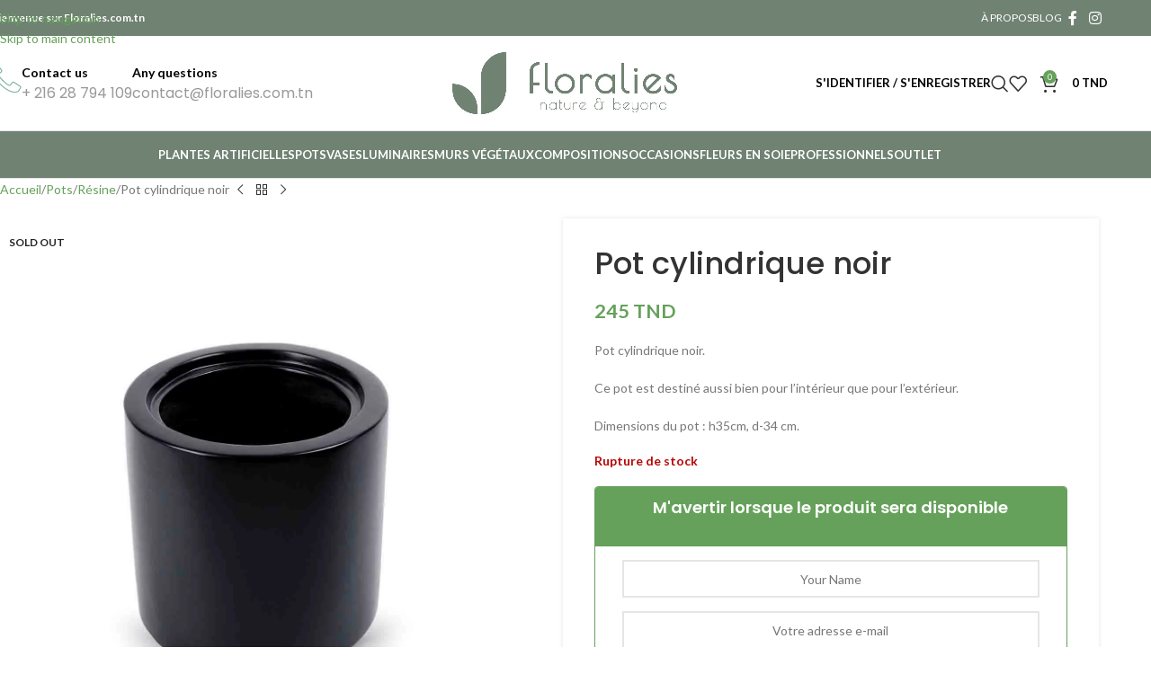

--- FILE ---
content_type: text/html; charset=UTF-8
request_url: https://www.floralies.com.tn/product/pot-cylindrique-noir/
body_size: 36526
content:
<!DOCTYPE html>
<html lang="fr-FR" prefix="og: https://ogp.me/ns#">
<head>
	<meta charset="UTF-8">
	<link rel="profile" href="https://gmpg.org/xfn/11">
	<link rel="pingback" href="https://www.floralies.com.tn/xmlrpc.php">

	
<!-- Optimisation des moteurs de recherche par Rank Math - https://rankmath.com/ -->
<title>Pot Cylindrique Noir - Floralies</title>
<meta name="description" content="Pot cylindrique noir. Ce pot est destiné aussi bien pour l&#039;intérieur que pour l&#039;extérieur. Dimensions du pot : h35cm, d-34 cm."/>
<meta name="robots" content="follow, index, max-snippet:-1, max-video-preview:-1, max-image-preview:large"/>
<link rel="canonical" href="https://www.floralies.com.tn/product/pot-cylindrique-noir/" />
<meta property="og:locale" content="fr_FR" />
<meta property="og:type" content="product" />
<meta property="og:title" content="Pot Cylindrique Noir - Floralies" />
<meta property="og:description" content="Pot cylindrique noir. Ce pot est destiné aussi bien pour l&#039;intérieur que pour l&#039;extérieur. Dimensions du pot : h35cm, d-34 cm." />
<meta property="og:url" content="https://www.floralies.com.tn/product/pot-cylindrique-noir/" />
<meta property="og:site_name" content="Floralies" />
<meta property="og:updated_time" content="2026-01-13T17:04:04+00:00" />
<meta property="og:image" content="https://www.floralies.com.tn/wp-content/uploads/2022/03/1234.jpg" />
<meta property="og:image:secure_url" content="https://www.floralies.com.tn/wp-content/uploads/2022/03/1234.jpg" />
<meta property="og:image:width" content="1200" />
<meta property="og:image:height" content="1200" />
<meta property="og:image:alt" content="Pots" />
<meta property="og:image:type" content="image/jpeg" />
<meta property="product:brand" content="Pots" />
<meta property="product:price:amount" content="245" />
<meta property="product:price:currency" content="TND" />
<meta name="twitter:card" content="summary_large_image" />
<meta name="twitter:title" content="Pot Cylindrique Noir - Floralies" />
<meta name="twitter:description" content="Pot cylindrique noir. Ce pot est destiné aussi bien pour l&#039;intérieur que pour l&#039;extérieur. Dimensions du pot : h35cm, d-34 cm." />
<meta name="twitter:image" content="https://www.floralies.com.tn/wp-content/uploads/2022/03/1234.jpg" />
<meta name="twitter:label1" content="Prix" />
<meta name="twitter:data1" content="245&nbsp;TND" />
<meta name="twitter:label2" content="Disponibilité" />
<meta name="twitter:data2" content="Rupture de stock" />
<script type="application/ld+json" class="rank-math-schema">{"@context":"https://schema.org","@graph":[{"@type":"Place","@id":"https://www.floralies.com.tn/#place","geo":{"@type":"GeoCoordinates","latitude":"36.8707212","longitude":"10.2481865"},"hasMap":"https://www.google.com/maps/search/?api=1&amp;query=36.8707212,10.2481865","address":{"@type":"PostalAddress","streetAddress":"21 avanue Dar Fadhal","addressLocality":"Mosaique centre","addressRegion":"La Soukra","postalCode":"2036","addressCountry":"Tunisie"}},{"@type":["Florist","Organization"],"@id":"https://www.floralies.com.tn/#organization","name":"Floralies","url":"https://www.floralies.com.tn","email":"contact@floralies.com.tn","address":{"@type":"PostalAddress","streetAddress":"21 avanue Dar Fadhal","addressLocality":"Mosaique centre","addressRegion":"La Soukra","postalCode":"2036","addressCountry":"Tunisie"},"logo":{"@type":"ImageObject","@id":"https://www.floralies.com.tn/#logo","url":"https://www.floralies.com.tn/wp-content/uploads/2021/11/cropped-favicon-Floralies-tunisie.png","contentUrl":"https://www.floralies.com.tn/wp-content/uploads/2021/11/cropped-favicon-Floralies-tunisie.png","caption":"Floralies","inLanguage":"fr-FR","width":"512","height":"512"},"priceRange":"$$$","openingHours":["Monday,Tuesday,Wednesday,Thursday,Friday,Saturday 09:00-19:00"],"location":{"@id":"https://www.floralies.com.tn/#place"},"image":{"@id":"https://www.floralies.com.tn/#logo"},"telephone":"+21628794109"},{"@type":"WebSite","@id":"https://www.floralies.com.tn/#website","url":"https://www.floralies.com.tn","name":"Floralies","publisher":{"@id":"https://www.floralies.com.tn/#organization"},"inLanguage":"fr-FR"},{"@type":"ImageObject","@id":"https://www.floralies.com.tn/wp-content/uploads/2022/03/1234.jpg","url":"https://www.floralies.com.tn/wp-content/uploads/2022/03/1234.jpg","width":"1200","height":"1200","caption":"Pots","inLanguage":"fr-FR"},{"@type":"ItemPage","@id":"https://www.floralies.com.tn/product/pot-cylindrique-noir/#webpage","url":"https://www.floralies.com.tn/product/pot-cylindrique-noir/","name":"Pot Cylindrique Noir - Floralies","datePublished":"2022-12-15T12:02:14+00:00","dateModified":"2026-01-13T17:04:04+00:00","isPartOf":{"@id":"https://www.floralies.com.tn/#website"},"primaryImageOfPage":{"@id":"https://www.floralies.com.tn/wp-content/uploads/2022/03/1234.jpg"},"inLanguage":"fr-FR"},{"@type":"Product","brand":{"@type":"Brand","name":"Pots"},"name":"Pot cylindrique noir - Floralies","description":"Pot cylindrique noir | Pot cylindrique noir. Ce pot est destin\u00e9 aussi bien pour l'int\u00e9rieur que pour l'ext\u00e9rieur. Dimensions du pot : h35cm, d-34 cm. | Floralies","sku":"LOCSN933","category":"Pots","mainEntityOfPage":{"@id":"https://www.floralies.com.tn/product/pot-cylindrique-noir/#webpage"},"image":[{"@type":"ImageObject","url":"https://www.floralies.com.tn/wp-content/uploads/2022/03/1234.jpg","height":"1200","width":"1200"}],"offers":{"@type":"Offer","price":"245","priceCurrency":"TND","priceValidUntil":"2027-12-31","availability":"http://schema.org/OutOfStock","itemCondition":"NewCondition","url":"https://www.floralies.com.tn/product/pot-cylindrique-noir/","seller":{"@type":"Organization","@id":"https://www.floralies.com.tn/","name":"Floralies","url":"https://www.floralies.com.tn","logo":"https://www.floralies.com.tn/wp-content/uploads/2021/11/cropped-favicon-Floralies-tunisie.png"},"priceSpecification":{"price":"245","priceCurrency":"TND","valueAddedTaxIncluded":"true"}},"color":"Noir","additionalProperty":[{"@type":"PropertyValue","name":"pa_diametres-pots","value":"h35cm, d-35cm"},{"@type":"PropertyValue","name":"pa_forme","value":"cylindrique"}],"@id":"https://www.floralies.com.tn/product/pot-cylindrique-noir/#richSnippet"}]}</script>
<!-- /Extension Rank Math WordPress SEO -->

<script type='application/javascript'>console.log('PixelYourSite PRO version 9.7.0.1');</script>
<link rel='dns-prefetch' href='//www.googletagmanager.com' />
<link rel='dns-prefetch' href='//www.google.com' />
<link rel='dns-prefetch' href='//fonts.googleapis.com' />
<link rel="alternate" type="application/rss+xml" title="Floralies &raquo; Flux" href="https://www.floralies.com.tn/feed/" />
<link rel="alternate" type="application/rss+xml" title="Floralies &raquo; Flux des commentaires" href="https://www.floralies.com.tn/comments/feed/" />
<link rel="alternate" type="application/rss+xml" title="Floralies &raquo; Pot cylindrique noir Flux des commentaires" href="https://www.floralies.com.tn/product/pot-cylindrique-noir/feed/" />
<link rel="alternate" title="oEmbed (JSON)" type="application/json+oembed" href="https://www.floralies.com.tn/wp-json/oembed/1.0/embed?url=https%3A%2F%2Fwww.floralies.com.tn%2Fproduct%2Fpot-cylindrique-noir%2F" />
<link rel="alternate" title="oEmbed (XML)" type="text/xml+oembed" href="https://www.floralies.com.tn/wp-json/oembed/1.0/embed?url=https%3A%2F%2Fwww.floralies.com.tn%2Fproduct%2Fpot-cylindrique-noir%2F&#038;format=xml" />
<style id='wp-img-auto-sizes-contain-inline-css' type='text/css'>
img:is([sizes=auto i],[sizes^="auto," i]){contain-intrinsic-size:3000px 1500px}
/*# sourceURL=wp-img-auto-sizes-contain-inline-css */
</style>
<link rel='stylesheet' id='cr-frontend-css-css' href='https://www.floralies.com.tn/wp-content/plugins/customer-reviews-woocommerce/css/frontend.css?ver=5.96.0' type='text/css' media='all' />
<style id='woocommerce-inline-inline-css' type='text/css'>
.woocommerce form .form-row .required { visibility: visible; }
/*# sourceURL=woocommerce-inline-inline-css */
</style>
<link rel='stylesheet' id='mc4wp-form-themes-css' href='https://www.floralies.com.tn/wp-content/plugins/mailchimp-for-wp/assets/css/form-themes.css?ver=4.10.9' type='text/css' media='all' />
<link rel='stylesheet' id='mc4wp-form-basic-css' href='https://www.floralies.com.tn/wp-content/plugins/mailchimp-for-wp/assets/css/form-basic.css?ver=4.10.9' type='text/css' media='all' />
<link rel='stylesheet' id='flexible-shipping-free-shipping-css' href='https://www.floralies.com.tn/wp-content/plugins/flexible-shipping/assets/dist/css/free-shipping.css?ver=6.5.2.2' type='text/css' media='all' />
<link rel='stylesheet' id='tablepress-default-css' href='https://www.floralies.com.tn/wp-content/plugins/tablepress/css/build/default.css?ver=3.2.6' type='text/css' media='all' />
<link rel='stylesheet' id='wd-widget-price-filter-css' href='https://www.floralies.com.tn/wp-content/themes/woodmart/css/parts/woo-widget-price-filter.min.css?ver=8.3.9' type='text/css' media='all' />
<link rel='stylesheet' id='wd-widget-woo-other-css' href='https://www.floralies.com.tn/wp-content/themes/woodmart/css/parts/woo-widget-other.min.css?ver=8.3.9' type='text/css' media='all' />
<link rel='stylesheet' id='cwginstock_frontend_css-css' href='https://www.floralies.com.tn/wp-content/plugins/back-in-stock-notifier-for-woocommerce/assets/css/frontend.min.css?ver=6.2.4' type='text/css' media='' />
<link rel='stylesheet' id='cwginstock_bootstrap-css' href='https://www.floralies.com.tn/wp-content/plugins/back-in-stock-notifier-for-woocommerce/assets/css/bootstrap.min.css?ver=6.2.4' type='text/css' media='' />
<link rel='stylesheet' id='js_composer_front-css' href='https://www.floralies.com.tn/wp-content/plugins/js_composer/assets/css/js_composer.min.css?ver=8.7.1' type='text/css' media='all' />
<link rel='stylesheet' id='wd-style-base-css' href='https://www.floralies.com.tn/wp-content/themes/woodmart/css/parts/base.min.css?ver=8.3.9' type='text/css' media='all' />
<link rel='stylesheet' id='wd-helpers-wpb-elem-css' href='https://www.floralies.com.tn/wp-content/themes/woodmart/css/parts/helpers-wpb-elem.min.css?ver=8.3.9' type='text/css' media='all' />
<link rel='stylesheet' id='wd-wpbakery-base-css' href='https://www.floralies.com.tn/wp-content/themes/woodmart/css/parts/int-wpb-base.min.css?ver=8.3.9' type='text/css' media='all' />
<link rel='stylesheet' id='wd-wpbakery-base-deprecated-css' href='https://www.floralies.com.tn/wp-content/themes/woodmart/css/parts/int-wpb-base-deprecated.min.css?ver=8.3.9' type='text/css' media='all' />
<link rel='stylesheet' id='wd-notices-fixed-css' href='https://www.floralies.com.tn/wp-content/themes/woodmart/css/parts/woo-opt-sticky-notices-old.min.css?ver=8.3.9' type='text/css' media='all' />
<link rel='stylesheet' id='wd-woocommerce-base-css' href='https://www.floralies.com.tn/wp-content/themes/woodmart/css/parts/woocommerce-base.min.css?ver=8.3.9' type='text/css' media='all' />
<link rel='stylesheet' id='wd-mod-star-rating-css' href='https://www.floralies.com.tn/wp-content/themes/woodmart/css/parts/mod-star-rating.min.css?ver=8.3.9' type='text/css' media='all' />
<link rel='stylesheet' id='wd-woocommerce-block-notices-css' href='https://www.floralies.com.tn/wp-content/themes/woodmart/css/parts/woo-mod-block-notices.min.css?ver=8.3.9' type='text/css' media='all' />
<link rel='stylesheet' id='wd-woo-mod-quantity-css' href='https://www.floralies.com.tn/wp-content/themes/woodmart/css/parts/woo-mod-quantity.min.css?ver=8.3.9' type='text/css' media='all' />
<link rel='stylesheet' id='wd-woo-single-prod-el-base-css' href='https://www.floralies.com.tn/wp-content/themes/woodmart/css/parts/woo-single-prod-el-base.min.css?ver=8.3.9' type='text/css' media='all' />
<link rel='stylesheet' id='wd-woo-mod-stock-status-css' href='https://www.floralies.com.tn/wp-content/themes/woodmart/css/parts/woo-mod-stock-status.min.css?ver=8.3.9' type='text/css' media='all' />
<link rel='stylesheet' id='wd-woo-mod-shop-attributes-css' href='https://www.floralies.com.tn/wp-content/themes/woodmart/css/parts/woo-mod-shop-attributes.min.css?ver=8.3.9' type='text/css' media='all' />
<link rel='stylesheet' id='wd-opt-carousel-disable-css' href='https://www.floralies.com.tn/wp-content/themes/woodmart/css/parts/opt-carousel-disable.min.css?ver=8.3.9' type='text/css' media='all' />
<link rel='stylesheet' id='child-style-css' href='https://www.floralies.com.tn/wp-content/themes/woodmart-child/style.css?ver=8.3.9' type='text/css' media='all' />
<link rel='stylesheet' id='wd-header-base-css' href='https://www.floralies.com.tn/wp-content/themes/woodmart/css/parts/header-base.min.css?ver=8.3.9' type='text/css' media='all' />
<link rel='stylesheet' id='wd-mod-tools-css' href='https://www.floralies.com.tn/wp-content/themes/woodmart/css/parts/mod-tools.min.css?ver=8.3.9' type='text/css' media='all' />
<link rel='stylesheet' id='wd-header-elements-base-css' href='https://www.floralies.com.tn/wp-content/themes/woodmart/css/parts/header-el-base.min.css?ver=8.3.9' type='text/css' media='all' />
<link rel='stylesheet' id='wd-social-icons-css' href='https://www.floralies.com.tn/wp-content/themes/woodmart/css/parts/el-social-icons.min.css?ver=8.3.9' type='text/css' media='all' />
<link rel='stylesheet' id='wd-info-box-css' href='https://www.floralies.com.tn/wp-content/themes/woodmart/css/parts/el-info-box.min.css?ver=8.3.9' type='text/css' media='all' />
<link rel='stylesheet' id='wd-el-subtitle-style-css' href='https://www.floralies.com.tn/wp-content/themes/woodmart/css/parts/el-subtitle-style.min.css?ver=8.3.9' type='text/css' media='all' />
<link rel='stylesheet' id='wd-header-my-account-dropdown-css' href='https://www.floralies.com.tn/wp-content/themes/woodmart/css/parts/header-el-my-account-dropdown.min.css?ver=8.3.9' type='text/css' media='all' />
<link rel='stylesheet' id='wd-woo-mod-login-form-css' href='https://www.floralies.com.tn/wp-content/themes/woodmart/css/parts/woo-mod-login-form.min.css?ver=8.3.9' type='text/css' media='all' />
<link rel='stylesheet' id='wd-header-my-account-css' href='https://www.floralies.com.tn/wp-content/themes/woodmart/css/parts/header-el-my-account.min.css?ver=8.3.9' type='text/css' media='all' />
<link rel='stylesheet' id='wd-header-search-css' href='https://www.floralies.com.tn/wp-content/themes/woodmart/css/parts/header-el-search.min.css?ver=8.3.9' type='text/css' media='all' />
<link rel='stylesheet' id='wd-header-cart-side-css' href='https://www.floralies.com.tn/wp-content/themes/woodmart/css/parts/header-el-cart-side.min.css?ver=8.3.9' type='text/css' media='all' />
<link rel='stylesheet' id='wd-header-cart-css' href='https://www.floralies.com.tn/wp-content/themes/woodmart/css/parts/header-el-cart.min.css?ver=8.3.9' type='text/css' media='all' />
<link rel='stylesheet' id='wd-widget-shopping-cart-css' href='https://www.floralies.com.tn/wp-content/themes/woodmart/css/parts/woo-widget-shopping-cart.min.css?ver=8.3.9' type='text/css' media='all' />
<link rel='stylesheet' id='wd-widget-product-list-css' href='https://www.floralies.com.tn/wp-content/themes/woodmart/css/parts/woo-widget-product-list.min.css?ver=8.3.9' type='text/css' media='all' />
<link rel='stylesheet' id='wd-header-mobile-nav-dropdown-css' href='https://www.floralies.com.tn/wp-content/themes/woodmart/css/parts/header-el-mobile-nav-dropdown.min.css?ver=8.3.9' type='text/css' media='all' />
<link rel='stylesheet' id='wd-page-title-css' href='https://www.floralies.com.tn/wp-content/themes/woodmart/css/parts/page-title.min.css?ver=8.3.9' type='text/css' media='all' />
<link rel='stylesheet' id='wd-woo-single-prod-predefined-css' href='https://www.floralies.com.tn/wp-content/themes/woodmart/css/parts/woo-single-prod-predefined.min.css?ver=8.3.9' type='text/css' media='all' />
<link rel='stylesheet' id='wd-woo-single-prod-and-quick-view-predefined-css' href='https://www.floralies.com.tn/wp-content/themes/woodmart/css/parts/woo-single-prod-and-quick-view-predefined.min.css?ver=8.3.9' type='text/css' media='all' />
<link rel='stylesheet' id='wd-woo-single-prod-el-tabs-predefined-css' href='https://www.floralies.com.tn/wp-content/themes/woodmart/css/parts/woo-single-prod-el-tabs-predefined.min.css?ver=8.3.9' type='text/css' media='all' />
<link rel='stylesheet' id='wd-woo-single-prod-opt-base-css' href='https://www.floralies.com.tn/wp-content/themes/woodmart/css/parts/woo-single-prod-opt-base.min.css?ver=8.3.9' type='text/css' media='all' />
<link rel='stylesheet' id='wd-woo-single-prod-el-navigation-css' href='https://www.floralies.com.tn/wp-content/themes/woodmart/css/parts/woo-single-prod-el-navigation.min.css?ver=8.3.9' type='text/css' media='all' />
<link rel='stylesheet' id='wd-woo-single-prod-el-gallery-css' href='https://www.floralies.com.tn/wp-content/themes/woodmart/css/parts/woo-single-prod-el-gallery.min.css?ver=8.3.9' type='text/css' media='all' />
<link rel='stylesheet' id='wd-woo-single-prod-el-gallery-opt-thumb-left-desktop-css' href='https://www.floralies.com.tn/wp-content/themes/woodmart/css/parts/woo-single-prod-el-gallery-opt-thumb-left-desktop.min.css?ver=8.3.9' type='text/css' media='all' />
<link rel='stylesheet' id='wd-swiper-css' href='https://www.floralies.com.tn/wp-content/themes/woodmart/css/parts/lib-swiper.min.css?ver=8.3.9' type='text/css' media='all' />
<link rel='stylesheet' id='wd-woo-mod-product-labels-css' href='https://www.floralies.com.tn/wp-content/themes/woodmart/css/parts/woo-mod-product-labels.min.css?ver=8.3.9' type='text/css' media='all' />
<link rel='stylesheet' id='wd-woo-mod-product-labels-rect-css' href='https://www.floralies.com.tn/wp-content/themes/woodmart/css/parts/woo-mod-product-labels-rect.min.css?ver=8.3.9' type='text/css' media='all' />
<link rel='stylesheet' id='wd-swiper-arrows-css' href='https://www.floralies.com.tn/wp-content/themes/woodmart/css/parts/lib-swiper-arrows.min.css?ver=8.3.9' type='text/css' media='all' />
<link rel='stylesheet' id='wd-tabs-css' href='https://www.floralies.com.tn/wp-content/themes/woodmart/css/parts/el-tabs.min.css?ver=8.3.9' type='text/css' media='all' />
<link rel='stylesheet' id='wd-woo-single-prod-el-tabs-opt-layout-tabs-css' href='https://www.floralies.com.tn/wp-content/themes/woodmart/css/parts/woo-single-prod-el-tabs-opt-layout-tabs.min.css?ver=8.3.9' type='text/css' media='all' />
<link rel='stylesheet' id='wd-accordion-css' href='https://www.floralies.com.tn/wp-content/themes/woodmart/css/parts/el-accordion.min.css?ver=8.3.9' type='text/css' media='all' />
<link rel='stylesheet' id='wd-accordion-elem-wpb-css' href='https://www.floralies.com.tn/wp-content/themes/woodmart/css/parts/el-accordion-wpb-elem.min.css?ver=8.3.9' type='text/css' media='all' />
<link rel='stylesheet' id='wd-woo-single-prod-el-reviews-css' href='https://www.floralies.com.tn/wp-content/themes/woodmart/css/parts/woo-single-prod-el-reviews.min.css?ver=8.3.9' type='text/css' media='all' />
<link rel='stylesheet' id='wd-woo-single-prod-el-reviews-style-1-css' href='https://www.floralies.com.tn/wp-content/themes/woodmart/css/parts/woo-single-prod-el-reviews-style-1.min.css?ver=8.3.9' type='text/css' media='all' />
<link rel='stylesheet' id='wd-post-types-mod-comments-css' href='https://www.floralies.com.tn/wp-content/themes/woodmart/css/parts/post-types-mod-comments.min.css?ver=8.3.9' type='text/css' media='all' />
<link rel='stylesheet' id='wd-product-loop-css' href='https://www.floralies.com.tn/wp-content/themes/woodmart/css/parts/woo-product-loop.min.css?ver=8.3.9' type='text/css' media='all' />
<link rel='stylesheet' id='wd-product-loop-tiled-css' href='https://www.floralies.com.tn/wp-content/themes/woodmart/css/parts/woo-product-loop-tiled.min.css?ver=8.3.9' type='text/css' media='all' />
<link rel='stylesheet' id='wd-bordered-product-css' href='https://www.floralies.com.tn/wp-content/themes/woodmart/css/parts/woo-opt-bordered-product.min.css?ver=8.3.9' type='text/css' media='all' />
<link rel='stylesheet' id='wd-woo-opt-title-limit-css' href='https://www.floralies.com.tn/wp-content/themes/woodmart/css/parts/woo-opt-title-limit.min.css?ver=8.3.9' type='text/css' media='all' />
<link rel='stylesheet' id='wd-mfp-popup-css' href='https://www.floralies.com.tn/wp-content/themes/woodmart/css/parts/lib-magnific-popup.min.css?ver=8.3.9' type='text/css' media='all' />
<link rel='stylesheet' id='wd-mod-animations-transform-css' href='https://www.floralies.com.tn/wp-content/themes/woodmart/css/parts/mod-animations-transform.min.css?ver=8.3.9' type='text/css' media='all' />
<link rel='stylesheet' id='wd-mod-transform-css' href='https://www.floralies.com.tn/wp-content/themes/woodmart/css/parts/mod-transform.min.css?ver=8.3.9' type='text/css' media='all' />
<link rel='stylesheet' id='wd-swiper-pagin-css' href='https://www.floralies.com.tn/wp-content/themes/woodmart/css/parts/lib-swiper-pagin.min.css?ver=8.3.9' type='text/css' media='all' />
<link rel='stylesheet' id='wd-footer-base-css' href='https://www.floralies.com.tn/wp-content/themes/woodmart/css/parts/footer-base.min.css?ver=8.3.9' type='text/css' media='all' />
<link rel='stylesheet' id='wd-widget-nav-css' href='https://www.floralies.com.tn/wp-content/themes/woodmart/css/parts/widget-nav.min.css?ver=8.3.9' type='text/css' media='all' />
<link rel='stylesheet' id='wd-scroll-top-css' href='https://www.floralies.com.tn/wp-content/themes/woodmart/css/parts/opt-scrolltotop.min.css?ver=8.3.9' type='text/css' media='all' />
<link rel='stylesheet' id='wd-header-search-fullscreen-css' href='https://www.floralies.com.tn/wp-content/themes/woodmart/css/parts/header-el-search-fullscreen-general.min.css?ver=8.3.9' type='text/css' media='all' />
<link rel='stylesheet' id='wd-header-search-fullscreen-1-css' href='https://www.floralies.com.tn/wp-content/themes/woodmart/css/parts/header-el-search-fullscreen-1.min.css?ver=8.3.9' type='text/css' media='all' />
<link rel='stylesheet' id='wd-wd-search-form-css' href='https://www.floralies.com.tn/wp-content/themes/woodmart/css/parts/wd-search-form.min.css?ver=8.3.9' type='text/css' media='all' />
<link rel='stylesheet' id='wd-wd-search-results-css' href='https://www.floralies.com.tn/wp-content/themes/woodmart/css/parts/wd-search-results.min.css?ver=8.3.9' type='text/css' media='all' />
<link rel='stylesheet' id='wd-wd-search-dropdown-css' href='https://www.floralies.com.tn/wp-content/themes/woodmart/css/parts/wd-search-dropdown.min.css?ver=8.3.9' type='text/css' media='all' />
<link rel='stylesheet' id='wd-bottom-toolbar-css' href='https://www.floralies.com.tn/wp-content/themes/woodmart/css/parts/opt-bottom-toolbar.min.css?ver=8.3.9' type='text/css' media='all' />
<link rel='stylesheet' id='xts-google-fonts-css' href='https://fonts.googleapis.com/css?family=Lato%3A400%2C700%7CPoppins%3A400%2C600%2C500&#038;display=fallback&#038;ver=8.3.9' type='text/css' media='all' />
<script type="text/javascript" id="woocommerce-google-analytics-integration-gtag-js-after">
/* <![CDATA[ */
/* Google Analytics for WooCommerce (gtag.js) */
					window.dataLayer = window.dataLayer || [];
					function gtag(){dataLayer.push(arguments);}
					// Set up default consent state.
					for ( const mode of [{"analytics_storage":"denied","ad_storage":"denied","ad_user_data":"denied","ad_personalization":"denied","region":["AT","BE","BG","HR","CY","CZ","DK","EE","FI","FR","DE","GR","HU","IS","IE","IT","LV","LI","LT","LU","MT","NL","NO","PL","PT","RO","SK","SI","ES","SE","GB","CH"]}] || [] ) {
						gtag( "consent", "default", { "wait_for_update": 500, ...mode } );
					}
					gtag("js", new Date());
					gtag("set", "developer_id.dOGY3NW", true);
					gtag("config", "G-GMPBKBXFTC", {"track_404":true,"allow_google_signals":true,"logged_in":false,"linker":{"domains":[],"allow_incoming":false},"custom_map":{"dimension1":"logged_in"}});
//# sourceURL=woocommerce-google-analytics-integration-gtag-js-after
/* ]]> */
</script>
<script type="text/javascript" src="https://www.floralies.com.tn/wp-includes/js/jquery/jquery.min.js?ver=3.7.1" id="jquery-core-js"></script>
<script type="text/javascript" src="https://www.floralies.com.tn/wp-includes/js/jquery/jquery-migrate.min.js?ver=3.4.1" id="jquery-migrate-js"></script>
<script type="text/javascript" src="https://www.floralies.com.tn/wp-content/plugins/recaptcha-woo/js/rcfwc.js?ver=1.0" id="rcfwc-js-js" defer="defer" data-wp-strategy="defer"></script>
<script type="text/javascript" src="https://www.google.com/recaptcha/api.js?hl=fr_FR" id="recaptcha-js" defer="defer" data-wp-strategy="defer"></script>
<script type="text/javascript" src="https://www.floralies.com.tn/wp-content/plugins/woocommerce/assets/js/jquery-blockui/jquery.blockUI.min.js?ver=2.7.0-wc.10.4.3" id="wc-jquery-blockui-js" data-wp-strategy="defer"></script>
<script type="text/javascript" id="wc-add-to-cart-js-extra">
/* <![CDATA[ */
var wc_add_to_cart_params = {"ajax_url":"/wp-admin/admin-ajax.php","wc_ajax_url":"/?wc-ajax=%%endpoint%%","i18n_view_cart":"Voir le panier","cart_url":"https://www.floralies.com.tn/cart-2/","is_cart":"","cart_redirect_after_add":"no"};
//# sourceURL=wc-add-to-cart-js-extra
/* ]]> */
</script>
<script type="text/javascript" src="https://www.floralies.com.tn/wp-content/plugins/woocommerce/assets/js/frontend/add-to-cart.min.js?ver=10.4.3" id="wc-add-to-cart-js" data-wp-strategy="defer"></script>
<script type="text/javascript" src="https://www.floralies.com.tn/wp-content/plugins/woocommerce/assets/js/zoom/jquery.zoom.min.js?ver=1.7.21-wc.10.4.3" id="wc-zoom-js" defer="defer" data-wp-strategy="defer"></script>
<script type="text/javascript" id="wc-single-product-js-extra">
/* <![CDATA[ */
var wc_single_product_params = {"i18n_required_rating_text":"Veuillez s\u00e9lectionner une note","i18n_rating_options":["1\u00a0\u00e9toile sur 5","2\u00a0\u00e9toiles sur 5","3\u00a0\u00e9toiles sur 5","4\u00a0\u00e9toiles sur 5","5\u00a0\u00e9toiles sur 5"],"i18n_product_gallery_trigger_text":"Voir la galerie d\u2019images en plein \u00e9cran","review_rating_required":"yes","flexslider":{"rtl":false,"animation":"slide","smoothHeight":true,"directionNav":false,"controlNav":"thumbnails","slideshow":false,"animationSpeed":500,"animationLoop":false,"allowOneSlide":false},"zoom_enabled":"","zoom_options":[],"photoswipe_enabled":"","photoswipe_options":{"shareEl":false,"closeOnScroll":false,"history":false,"hideAnimationDuration":0,"showAnimationDuration":0},"flexslider_enabled":""};
//# sourceURL=wc-single-product-js-extra
/* ]]> */
</script>
<script type="text/javascript" src="https://www.floralies.com.tn/wp-content/plugins/woocommerce/assets/js/frontend/single-product.min.js?ver=10.4.3" id="wc-single-product-js" defer="defer" data-wp-strategy="defer"></script>
<script type="text/javascript" src="https://www.floralies.com.tn/wp-content/plugins/woocommerce/assets/js/js-cookie/js.cookie.min.js?ver=2.1.4-wc.10.4.3" id="wc-js-cookie-js" data-wp-strategy="defer"></script>
<script type="text/javascript" src="https://www.floralies.com.tn/wp-content/plugins/js_composer/assets/js/vendors/woocommerce-add-to-cart.js?ver=8.7.1" id="vc_woocommerce-add-to-cart-js-js"></script>
<script type="text/javascript" src="https://www.floralies.com.tn/wp-content/plugins/woocommerce/assets/js/photoswipe/photoswipe.min.js?ver=4.1.1-wc.10.4.3" id="wc-photoswipe-js" defer="defer" data-wp-strategy="defer"></script>
<script type="text/javascript" src="https://www.floralies.com.tn/wp-content/plugins/woocommerce/assets/js/photoswipe/photoswipe-ui-default.min.js?ver=4.1.1-wc.10.4.3" id="wc-photoswipe-ui-default-js" defer="defer" data-wp-strategy="defer"></script>
<script type="text/javascript" src="https://www.floralies.com.tn/wp-content/plugins/pixelyoursite-pro/dist/scripts/js.cookie-2.1.3.min.js?ver=2.1.3" id="js-cookie-pys-js"></script>
<script type="text/javascript" src="https://www.floralies.com.tn/wp-content/plugins/pixelyoursite-pro/dist/scripts/jquery.bind-first-0.2.3.min.js?ver=3b9dd9575b98dbc4ad5a1501cfdf02a8" id="jquery-bind-first-js"></script>
<script type="text/javascript" src="https://www.floralies.com.tn/wp-content/plugins/pixelyoursite-pro/dist/scripts/vimeo.min.js?ver=3b9dd9575b98dbc4ad5a1501cfdf02a8" id="vimeo-js"></script>
<script type="text/javascript" id="pys-js-extra">
/* <![CDATA[ */
var pysOptions = {"staticEvents":{"facebook":{"init_event":[{"delay":0,"type":"static","name":"PageView","eventID":"f82efd0c-5aa9-49ae-b106-e3a223dab9f7","pixelIds":["803316673870106"],"params":{"categories":"Pots, R\u00e9sine","page_title":"Pot cylindrique noir","post_type":"product","post_id":11966,"plugin":"PixelYourSite","event_url":"www.floralies.com.tn/product/pot-cylindrique-noir/","user_role":"guest"},"e_id":"init_event","ids":[],"hasTimeWindow":false,"timeWindow":0,"woo_order":"","edd_order":""}],"woo_view_content":[{"delay":0,"type":"static","name":"ViewContent","eventID":"2c57fb4b-8c6c-43f4-a02c-d2d42527ea92","pixelIds":["803316673870106"],"params":{"content_ids":["11966"],"content_type":"product","content_name":"Pot cylindrique noir","category_name":"Pots, R\u00e9sine","value":245,"currency":"TND","contents":[{"id":"11966","quantity":1}],"product_price":245,"page_title":"Pot cylindrique noir","post_type":"product","post_id":11966,"plugin":"PixelYourSite","event_url":"www.floralies.com.tn/product/pot-cylindrique-noir/","user_role":"guest"},"e_id":"woo_view_content","ids":[],"hasTimeWindow":false,"timeWindow":0,"woo_order":"","edd_order":""}]},"ga":{"woo_view_content":[{"delay":0,"type":"static","name":"view_item","trackingIds":["UA-207267826-1"],"params":{"items":[{"id":"11966","name":"Pot cylindrique noir","quantity":1,"price":245,"affiliation":"Floralies","item_category":"Pots","item_category2":"R\u00e9sine"}],"ecomm_prodid":"11966","ecomm_pagetype":"product","ecomm_totalvalue":245,"page_title":"Pot cylindrique noir","post_type":"product","post_id":11966,"plugin":"PixelYourSite","event_url":"www.floralies.com.tn/product/pot-cylindrique-noir/","user_role":"guest"},"e_id":"woo_view_content","ids":[],"hasTimeWindow":false,"timeWindow":0,"eventID":"","woo_order":"","edd_order":""}],"woo_view_item_list_single":[{"delay":0,"type":"static","name":"view_item_list","trackingIds":["UA-207267826-1"],"params":{"event_category":"ecommerce","event_label":"Related Products - Pot cylindrique noir","items":[{"id":"6820","name":"Pot carr\u00e9 blanc","quantity":1,"price":90,"item_list_name":"Related Products - Pot cylindrique noir","item_list_id":"related_products_pot-cylindrique-noir","affiliation":"Floralies","item_category":"Pots","item_category2":"R\u00e9sine"},{"id":"7597","name":"Pot Suspendu Gris Fonc\u00e9","quantity":1,"price":46,"item_list_name":"Related Products - Pot cylindrique noir","item_list_id":"related_products_pot-cylindrique-noir","affiliation":"Floralies","item_category":"Pots"},{"id":"10712","name":"Pot carr\u00e9 stri\u00e9 noir hyper l\u00e9ger","quantity":1,"price":199,"item_list_name":"Related Products - Pot cylindrique noir","item_list_id":"related_products_pot-cylindrique-noir","affiliation":"Floralies","item_category":"Pots","item_category2":"Hyper l\u00e9ger"},{"id":"19600","name":"Pot conique granite gr\u00e8ge","quantity":1,"price":245,"item_list_name":"Related Products - Pot cylindrique noir","item_list_id":"related_products_pot-cylindrique-noir","affiliation":"Floralies","item_category":"Pots","item_category2":"Mineral Collection"},{"id":"11839","name":"Pot plateau Or","quantity":1,"price":70,"item_list_name":"Related Products - Pot cylindrique noir","item_list_id":"related_products_pot-cylindrique-noir","affiliation":"Floralies","item_category":"Outlet","item_category2":"Pots\u00a0","item_category3":"Pots","item_category4":"Ciment"},{"id":"8394","name":"Pot conique carr\u00e9 ivoire","quantity":1,"price":195,"item_list_name":"Related Products - Pot cylindrique noir","item_list_id":"related_products_pot-cylindrique-noir","affiliation":"Floralies","item_category":"Pots","item_category2":"MGO Collection"},{"id":"8403","name":"Jardini\u00e8re bas blanche","quantity":1,"price":189,"item_list_name":"Related Products - Pot cylindrique noir","item_list_id":"related_products_pot-cylindrique-noir","affiliation":"Floralies","item_category":"Pots","item_category2":"R\u00e9sine"},{"id":"11965","name":"Pot cylindrique blanc","quantity":1,"price":245,"item_list_name":"Related Products - Pot cylindrique noir","item_list_id":"related_products_pot-cylindrique-noir","affiliation":"Floralies","item_category":"Pots","item_category2":"R\u00e9sine"},{"id":"9805","name":"Pot magnesia sph\u00e9rique","quantity":1,"price":165,"item_list_name":"Related Products - Pot cylindrique noir","item_list_id":"related_products_pot-cylindrique-noir","affiliation":"Floralies","item_category":"Pots","item_category2":"MGO Collection"},{"id":"6811","name":"Pot carr\u00e9 noir","quantity":1,"price":85,"item_list_name":"Related Products - Pot cylindrique noir","item_list_id":"related_products_pot-cylindrique-noir","affiliation":"Floralies","item_category":"Pots","item_category2":"R\u00e9sine"}],"non_interaction":true,"page_title":"Pot cylindrique noir","post_type":"product","post_id":11966,"plugin":"PixelYourSite","event_url":"www.floralies.com.tn/product/pot-cylindrique-noir/","user_role":"guest"},"e_id":"woo_view_item_list_single","ids":[],"hasTimeWindow":false,"timeWindow":0,"eventID":"","woo_order":"","edd_order":""}]}},"dynamicEvents":{"automatic_event_internal_link":{"facebook":{"delay":0,"type":"dyn","name":"InternalClick","eventID":"be64e726-f34b-43e9-9412-0ce5e4435721","pixelIds":["803316673870106"],"params":{"page_title":"Pot cylindrique noir","post_type":"product","post_id":11966,"plugin":"PixelYourSite","event_url":"www.floralies.com.tn/product/pot-cylindrique-noir/","user_role":"guest"},"e_id":"automatic_event_internal_link","ids":[],"hasTimeWindow":false,"timeWindow":0,"woo_order":"","edd_order":""},"ga":{"delay":0,"type":"dyn","name":"InternalClick","trackingIds":["UA-207267826-1"],"params":{"non_interaction":false,"page_title":"Pot cylindrique noir","post_type":"product","post_id":11966,"plugin":"PixelYourSite","event_url":"www.floralies.com.tn/product/pot-cylindrique-noir/","user_role":"guest"},"e_id":"automatic_event_internal_link","ids":[],"hasTimeWindow":false,"timeWindow":0,"eventID":"","woo_order":"","edd_order":""}},"automatic_event_outbound_link":{"facebook":{"delay":0,"type":"dyn","name":"OutboundClick","eventID":"bb33554c-a339-4395-bb2d-9c40ffee48f8","pixelIds":["803316673870106"],"params":{"page_title":"Pot cylindrique noir","post_type":"product","post_id":11966,"plugin":"PixelYourSite","event_url":"www.floralies.com.tn/product/pot-cylindrique-noir/","user_role":"guest"},"e_id":"automatic_event_outbound_link","ids":[],"hasTimeWindow":false,"timeWindow":0,"woo_order":"","edd_order":""},"ga":{"delay":0,"type":"dyn","name":"OutboundClick","trackingIds":["UA-207267826-1"],"params":{"non_interaction":false,"page_title":"Pot cylindrique noir","post_type":"product","post_id":11966,"plugin":"PixelYourSite","event_url":"www.floralies.com.tn/product/pot-cylindrique-noir/","user_role":"guest"},"e_id":"automatic_event_outbound_link","ids":[],"hasTimeWindow":false,"timeWindow":0,"eventID":"","woo_order":"","edd_order":""}},"automatic_event_video":{"facebook":{"delay":0,"type":"dyn","name":"WatchVideo","eventID":"6b6d8928-c54b-4760-addc-5105442c84b5","pixelIds":["803316673870106"],"params":{"page_title":"Pot cylindrique noir","post_type":"product","post_id":11966,"plugin":"PixelYourSite","event_url":"www.floralies.com.tn/product/pot-cylindrique-noir/","user_role":"guest"},"e_id":"automatic_event_video","ids":[],"hasTimeWindow":false,"timeWindow":0,"woo_order":"","edd_order":""},"ga":{"delay":0,"type":"dyn","name":"WatchVideo","youtube_disabled":false,"trackingIds":["UA-207267826-1"],"params":{"non_interaction":false,"page_title":"Pot cylindrique noir","post_type":"product","post_id":11966,"plugin":"PixelYourSite","event_url":"www.floralies.com.tn/product/pot-cylindrique-noir/","user_role":"guest"},"e_id":"automatic_event_video","ids":[],"hasTimeWindow":false,"timeWindow":0,"eventID":"","woo_order":"","edd_order":""}},"automatic_event_tel_link":{"facebook":{"delay":0,"type":"dyn","name":"TelClick","eventID":"7ff4992a-affd-4a40-a5bb-5232572db92c","pixelIds":["803316673870106"],"params":{"page_title":"Pot cylindrique noir","post_type":"product","post_id":11966,"plugin":"PixelYourSite","event_url":"www.floralies.com.tn/product/pot-cylindrique-noir/","user_role":"guest"},"e_id":"automatic_event_tel_link","ids":[],"hasTimeWindow":false,"timeWindow":0,"woo_order":"","edd_order":""},"ga":{"delay":0,"type":"dyn","name":"TelClick","trackingIds":["UA-207267826-1"],"params":{"non_interaction":false,"page_title":"Pot cylindrique noir","post_type":"product","post_id":11966,"plugin":"PixelYourSite","event_url":"www.floralies.com.tn/product/pot-cylindrique-noir/","user_role":"guest"},"e_id":"automatic_event_tel_link","ids":[],"hasTimeWindow":false,"timeWindow":0,"eventID":"","woo_order":"","edd_order":""}},"automatic_event_email_link":{"facebook":{"delay":0,"type":"dyn","name":"EmailClick","eventID":"cc362f09-d8ee-4e00-92d5-3ec44871014f","pixelIds":["803316673870106"],"params":{"page_title":"Pot cylindrique noir","post_type":"product","post_id":11966,"plugin":"PixelYourSite","event_url":"www.floralies.com.tn/product/pot-cylindrique-noir/","user_role":"guest"},"e_id":"automatic_event_email_link","ids":[],"hasTimeWindow":false,"timeWindow":0,"woo_order":"","edd_order":""},"ga":{"delay":0,"type":"dyn","name":"EmailClick","trackingIds":["UA-207267826-1"],"params":{"non_interaction":false,"page_title":"Pot cylindrique noir","post_type":"product","post_id":11966,"plugin":"PixelYourSite","event_url":"www.floralies.com.tn/product/pot-cylindrique-noir/","user_role":"guest"},"e_id":"automatic_event_email_link","ids":[],"hasTimeWindow":false,"timeWindow":0,"eventID":"","woo_order":"","edd_order":""}},"automatic_event_form":{"facebook":{"delay":0,"type":"dyn","name":"Form","eventID":"595d0645-1783-4c71-8475-2cdceed99f4c","pixelIds":["803316673870106"],"params":{"page_title":"Pot cylindrique noir","post_type":"product","post_id":11966,"plugin":"PixelYourSite","event_url":"www.floralies.com.tn/product/pot-cylindrique-noir/","user_role":"guest"},"e_id":"automatic_event_form","ids":[],"hasTimeWindow":false,"timeWindow":0,"woo_order":"","edd_order":""},"ga":{"delay":0,"type":"dyn","name":"Form","trackingIds":["UA-207267826-1"],"params":{"non_interaction":false,"page_title":"Pot cylindrique noir","post_type":"product","post_id":11966,"plugin":"PixelYourSite","event_url":"www.floralies.com.tn/product/pot-cylindrique-noir/","user_role":"guest"},"e_id":"automatic_event_form","ids":[],"hasTimeWindow":false,"timeWindow":0,"eventID":"","woo_order":"","edd_order":""}},"automatic_event_download":{"facebook":{"delay":0,"type":"dyn","name":"Download","extensions":["","doc","exe","js","pdf","ppt","tgz","zip","xls"],"eventID":"3aafb865-573b-40ce-b019-ced80602f7aa","pixelIds":["803316673870106"],"params":{"page_title":"Pot cylindrique noir","post_type":"product","post_id":11966,"plugin":"PixelYourSite","event_url":"www.floralies.com.tn/product/pot-cylindrique-noir/","user_role":"guest"},"e_id":"automatic_event_download","ids":[],"hasTimeWindow":false,"timeWindow":0,"woo_order":"","edd_order":""},"ga":{"delay":0,"type":"dyn","name":"Download","extensions":["","doc","exe","js","pdf","ppt","tgz","zip","xls"],"trackingIds":["UA-207267826-1"],"params":{"non_interaction":false,"page_title":"Pot cylindrique noir","post_type":"product","post_id":11966,"plugin":"PixelYourSite","event_url":"www.floralies.com.tn/product/pot-cylindrique-noir/","user_role":"guest"},"e_id":"automatic_event_download","ids":[],"hasTimeWindow":false,"timeWindow":0,"eventID":"","woo_order":"","edd_order":""}},"automatic_event_comment":{"facebook":{"delay":0,"type":"dyn","name":"Comment","eventID":"ddf6846c-faed-4a6b-ad83-6ccc37770029","pixelIds":["803316673870106"],"params":{"page_title":"Pot cylindrique noir","post_type":"product","post_id":11966,"plugin":"PixelYourSite","event_url":"www.floralies.com.tn/product/pot-cylindrique-noir/","user_role":"guest"},"e_id":"automatic_event_comment","ids":[],"hasTimeWindow":false,"timeWindow":0,"woo_order":"","edd_order":""},"ga":{"delay":0,"type":"dyn","name":"Comment","trackingIds":["UA-207267826-1"],"params":{"non_interaction":false,"page_title":"Pot cylindrique noir","post_type":"product","post_id":11966,"plugin":"PixelYourSite","event_url":"www.floralies.com.tn/product/pot-cylindrique-noir/","user_role":"guest"},"e_id":"automatic_event_comment","ids":[],"hasTimeWindow":false,"timeWindow":0,"eventID":"","woo_order":"","edd_order":""}},"automatic_event_adsense":{"facebook":{"delay":0,"type":"dyn","name":"AdSense","eventID":"19134b96-ba72-46f0-9886-6428e22baf15","pixelIds":["803316673870106"],"params":{"page_title":"Pot cylindrique noir","post_type":"product","post_id":11966,"plugin":"PixelYourSite","event_url":"www.floralies.com.tn/product/pot-cylindrique-noir/","user_role":"guest"},"e_id":"automatic_event_adsense","ids":[],"hasTimeWindow":false,"timeWindow":0,"woo_order":"","edd_order":""},"ga":{"delay":0,"type":"dyn","name":"AdSense","trackingIds":["UA-207267826-1"],"params":{"non_interaction":false,"page_title":"Pot cylindrique noir","post_type":"product","post_id":11966,"plugin":"PixelYourSite","event_url":"www.floralies.com.tn/product/pot-cylindrique-noir/","user_role":"guest"},"e_id":"automatic_event_adsense","ids":[],"hasTimeWindow":false,"timeWindow":0,"eventID":"","woo_order":"","edd_order":""}},"woo_select_content_single":{"24049":{"ga":{"delay":0,"type":"dyn","name":"select_item","trackingIds":["UA-207267826-1"],"params":{"items":[{"id":"24049","name":"Pot \u00e9lanc\u00e9 sandy gris","quantity":1,"price":375,"item_list_name":"Related Products - Pot cylindrique noir","item_list_id":"related_products_pot-cylindrique-noir","affiliation":"Floralies","item_category":"Pots","item_category2":"Mineral Collection"}],"event_category":"ecommerce","content_type":"product","page_title":"Pot cylindrique noir","post_type":"product","post_id":11966,"plugin":"PixelYourSite","event_url":"www.floralies.com.tn/product/pot-cylindrique-noir/","user_role":"guest"},"e_id":"woo_select_content_single","ids":[],"hasTimeWindow":false,"timeWindow":0,"eventID":"","woo_order":"","edd_order":""}},"10758":{"ga":{"delay":0,"type":"dyn","name":"select_item","trackingIds":["UA-207267826-1"],"params":{"items":[{"id":"10758","name":"Pot \u00e9lanc\u00e9 stri\u00e9 marron hyper l\u00e9ger","quantity":1,"price":255,"item_list_name":"Related Products - Pot cylindrique noir","item_list_id":"related_products_pot-cylindrique-noir","affiliation":"Floralies","item_category":"Pots","item_category2":"Hyper l\u00e9ger"}],"event_category":"ecommerce","content_type":"product","page_title":"Pot cylindrique noir","post_type":"product","post_id":11966,"plugin":"PixelYourSite","event_url":"www.floralies.com.tn/product/pot-cylindrique-noir/","user_role":"guest"},"e_id":"woo_select_content_single","ids":[],"hasTimeWindow":false,"timeWindow":0,"eventID":"","woo_order":"","edd_order":""}},"10740":{"ga":{"delay":0,"type":"dyn","name":"select_item","trackingIds":["UA-207267826-1"],"params":{"items":[{"id":"10740","name":"Pot \u00e9l\u00e9gant stri\u00e9 ivoire hyper l\u00e9ger","quantity":1,"price":380,"item_list_name":"Related Products - Pot cylindrique noir","item_list_id":"related_products_pot-cylindrique-noir","affiliation":"Floralies","item_category":"Pots","item_category2":"Hyper l\u00e9ger"}],"event_category":"ecommerce","content_type":"product","page_title":"Pot cylindrique noir","post_type":"product","post_id":11966,"plugin":"PixelYourSite","event_url":"www.floralies.com.tn/product/pot-cylindrique-noir/","user_role":"guest"},"e_id":"woo_select_content_single","ids":[],"hasTimeWindow":false,"timeWindow":0,"eventID":"","woo_order":"","edd_order":""}},"8403":{"ga":{"delay":0,"type":"dyn","name":"select_item","trackingIds":["UA-207267826-1"],"params":{"items":[{"id":"8403","name":"Jardini\u00e8re bas blanche","quantity":1,"price":189,"item_list_name":"Related Products - Pot cylindrique noir","item_list_id":"related_products_pot-cylindrique-noir","affiliation":"Floralies","item_category":"Pots","item_category2":"R\u00e9sine"}],"event_category":"ecommerce","content_type":"product","page_title":"Pot cylindrique noir","post_type":"product","post_id":11966,"plugin":"PixelYourSite","event_url":"www.floralies.com.tn/product/pot-cylindrique-noir/","user_role":"guest"},"e_id":"woo_select_content_single","ids":[],"hasTimeWindow":false,"timeWindow":0,"eventID":"","woo_order":"","edd_order":""}},"10747":{"ga":{"delay":0,"type":"dyn","name":"select_item","trackingIds":["UA-207267826-1"],"params":{"items":[{"id":"10747","name":"Pot conique rond stri\u00e9 noir hyper l\u00e9ger","quantity":1,"price":255,"item_list_name":"Related Products - Pot cylindrique noir","item_list_id":"related_products_pot-cylindrique-noir","affiliation":"Floralies","item_category":"Pots","item_category2":"Hyper l\u00e9ger"}],"event_category":"ecommerce","content_type":"product","page_title":"Pot cylindrique noir","post_type":"product","post_id":11966,"plugin":"PixelYourSite","event_url":"www.floralies.com.tn/product/pot-cylindrique-noir/","user_role":"guest"},"e_id":"woo_select_content_single","ids":[],"hasTimeWindow":false,"timeWindow":0,"eventID":"","woo_order":"","edd_order":""}},"11965":{"ga":{"delay":0,"type":"dyn","name":"select_item","trackingIds":["UA-207267826-1"],"params":{"items":[{"id":"11965","name":"Pot cylindrique blanc","quantity":1,"price":245,"item_list_name":"Related Products - Pot cylindrique noir","item_list_id":"related_products_pot-cylindrique-noir","affiliation":"Floralies","item_category":"Pots","item_category2":"R\u00e9sine"}],"event_category":"ecommerce","content_type":"product","page_title":"Pot cylindrique noir","post_type":"product","post_id":11966,"plugin":"PixelYourSite","event_url":"www.floralies.com.tn/product/pot-cylindrique-noir/","user_role":"guest"},"e_id":"woo_select_content_single","ids":[],"hasTimeWindow":false,"timeWindow":0,"eventID":"","woo_order":"","edd_order":""}},"10757":{"ga":{"delay":0,"type":"dyn","name":"select_item","trackingIds":["UA-207267826-1"],"params":{"items":[{"id":"10757","name":"Pot \u00e9lanc\u00e9 stri\u00e9 ivoire hyper l\u00e9ger","quantity":1,"price":295,"item_list_name":"Related Products - Pot cylindrique noir","item_list_id":"related_products_pot-cylindrique-noir","affiliation":"Floralies","item_category":"Pots","item_category2":"Hyper l\u00e9ger"}],"event_category":"ecommerce","content_type":"product","page_title":"Pot cylindrique noir","post_type":"product","post_id":11966,"plugin":"PixelYourSite","event_url":"www.floralies.com.tn/product/pot-cylindrique-noir/","user_role":"guest"},"e_id":"woo_select_content_single","ids":[],"hasTimeWindow":false,"timeWindow":0,"eventID":"","woo_order":"","edd_order":""}},"10756":{"ga":{"delay":0,"type":"dyn","name":"select_item","trackingIds":["UA-207267826-1"],"params":{"items":[{"id":"10756","name":"Pot \u00e9lanc\u00e9 stri\u00e9 noir hyper l\u00e9ger","quantity":1,"price":295,"item_list_name":"Related Products - Pot cylindrique noir","item_list_id":"related_products_pot-cylindrique-noir","affiliation":"Floralies","item_category":"Pots","item_category2":"Hyper l\u00e9ger"}],"event_category":"ecommerce","content_type":"product","page_title":"Pot cylindrique noir","post_type":"product","post_id":11966,"plugin":"PixelYourSite","event_url":"www.floralies.com.tn/product/pot-cylindrique-noir/","user_role":"guest"},"e_id":"woo_select_content_single","ids":[],"hasTimeWindow":false,"timeWindow":0,"eventID":"","woo_order":"","edd_order":""}},"11839":{"ga":{"delay":0,"type":"dyn","name":"select_item","trackingIds":["UA-207267826-1"],"params":{"items":[{"id":"11839","name":"Pot plateau Or","quantity":1,"price":70,"item_list_name":"Related Products - Pot cylindrique noir","item_list_id":"related_products_pot-cylindrique-noir","affiliation":"Floralies","item_category":"Outlet","item_category2":"Pots\u00a0","item_category3":"Pots","item_category4":"Ciment"}],"event_category":"ecommerce","content_type":"product","page_title":"Pot cylindrique noir","post_type":"product","post_id":11966,"plugin":"PixelYourSite","event_url":"www.floralies.com.tn/product/pot-cylindrique-noir/","user_role":"guest"},"e_id":"woo_select_content_single","ids":[],"hasTimeWindow":false,"timeWindow":0,"eventID":"","woo_order":"","edd_order":""}},"10719":{"ga":{"delay":0,"type":"dyn","name":"select_item","trackingIds":["UA-207267826-1"],"params":{"items":[{"id":"10719","name":"Pot \u0153uf stri\u00e9 ivoire hyper l\u00e9ger","quantity":1,"price":225,"item_list_name":"Related Products - Pot cylindrique noir","item_list_id":"related_products_pot-cylindrique-noir","affiliation":"Floralies","item_category":"Pots","item_category2":"Hyper l\u00e9ger"}],"event_category":"ecommerce","content_type":"product","page_title":"Pot cylindrique noir","post_type":"product","post_id":11966,"plugin":"PixelYourSite","event_url":"www.floralies.com.tn/product/pot-cylindrique-noir/","user_role":"guest"},"e_id":"woo_select_content_single","ids":[],"hasTimeWindow":false,"timeWindow":0,"eventID":"","woo_order":"","edd_order":""}},"19671":{"ga":{"delay":0,"type":"dyn","name":"select_item","trackingIds":["UA-207267826-1"],"params":{"items":[{"id":"19671","name":"Pot \u0153uf sandy gris anthracite","quantity":1,"price":190,"item_list_name":"Related Products - Pot cylindrique noir","item_list_id":"related_products_pot-cylindrique-noir","affiliation":"Floralies","item_category":"Pots","item_category2":"Mineral Collection","item_category3":"Outlet","item_category4":"Pots\u00a0"}],"event_category":"ecommerce","content_type":"product","page_title":"Pot cylindrique noir","post_type":"product","post_id":11966,"plugin":"PixelYourSite","event_url":"www.floralies.com.tn/product/pot-cylindrique-noir/","user_role":"guest"},"e_id":"woo_select_content_single","ids":[],"hasTimeWindow":false,"timeWindow":0,"eventID":"","woo_order":"","edd_order":""}},"19635":{"ga":{"delay":0,"type":"dyn","name":"select_item","trackingIds":["UA-207267826-1"],"params":{"items":[{"id":"19635","name":"Colonne d\u00e9corative sandy beige","quantity":1,"price":416.5,"item_list_name":"Related Products - Pot cylindrique noir","item_list_id":"related_products_pot-cylindrique-noir","affiliation":"Floralies","item_category":"Pots","item_category2":"Mineral Collection","item_category3":"Outlet","item_category4":"Pots\u00a0"}],"event_category":"ecommerce","content_type":"product","page_title":"Pot cylindrique noir","post_type":"product","post_id":11966,"plugin":"PixelYourSite","event_url":"www.floralies.com.tn/product/pot-cylindrique-noir/","user_role":"guest"},"e_id":"woo_select_content_single","ids":[],"hasTimeWindow":false,"timeWindow":0,"eventID":"","woo_order":"","edd_order":""}},"9802":{"ga":{"delay":0,"type":"dyn","name":"select_item","trackingIds":["UA-207267826-1"],"params":{"items":[{"id":"9802","name":"Pot magnesia conique","quantity":1,"price":165,"item_list_name":"Related Products - Pot cylindrique noir","item_list_id":"related_products_pot-cylindrique-noir","affiliation":"Floralies","item_category":"Pots","item_category2":"MGO Collection"}],"event_category":"ecommerce","content_type":"product","page_title":"Pot cylindrique noir","post_type":"product","post_id":11966,"plugin":"PixelYourSite","event_url":"www.floralies.com.tn/product/pot-cylindrique-noir/","user_role":"guest"},"e_id":"woo_select_content_single","ids":[],"hasTimeWindow":false,"timeWindow":0,"eventID":"","woo_order":"","edd_order":""}},"6820":{"ga":{"delay":0,"type":"dyn","name":"select_item","trackingIds":["UA-207267826-1"],"params":{"items":[{"id":"6820","name":"Pot carr\u00e9 blanc","quantity":1,"price":90,"item_list_name":"Related Products - Pot cylindrique noir","item_list_id":"related_products_pot-cylindrique-noir","affiliation":"Floralies","item_category":"Pots","item_category2":"R\u00e9sine"}],"event_category":"ecommerce","content_type":"product","page_title":"Pot cylindrique noir","post_type":"product","post_id":11966,"plugin":"PixelYourSite","event_url":"www.floralies.com.tn/product/pot-cylindrique-noir/","user_role":"guest"},"e_id":"woo_select_content_single","ids":[],"hasTimeWindow":false,"timeWindow":0,"eventID":"","woo_order":"","edd_order":""}},"10751":{"ga":{"delay":0,"type":"dyn","name":"select_item","trackingIds":["UA-207267826-1"],"params":{"items":[{"id":"10751","name":"Pot sph\u00e9rique stri\u00e9 ivoire hyper l\u00e9ger","quantity":1,"price":235,"item_list_name":"Related Products - Pot cylindrique noir","item_list_id":"related_products_pot-cylindrique-noir","affiliation":"Floralies","item_category":"Pots","item_category2":"Hyper l\u00e9ger"}],"event_category":"ecommerce","content_type":"product","page_title":"Pot cylindrique noir","post_type":"product","post_id":11966,"plugin":"PixelYourSite","event_url":"www.floralies.com.tn/product/pot-cylindrique-noir/","user_role":"guest"},"e_id":"woo_select_content_single","ids":[],"hasTimeWindow":false,"timeWindow":0,"eventID":"","woo_order":"","edd_order":""}},"7597":{"ga":{"delay":0,"type":"dyn","name":"select_item","trackingIds":["UA-207267826-1"],"params":{"items":[{"id":"7597","name":"Pot Suspendu Gris Fonc\u00e9","quantity":1,"price":46,"item_list_name":"Related Products - Pot cylindrique noir","item_list_id":"related_products_pot-cylindrique-noir","affiliation":"Floralies","item_category":"Pots"}],"event_category":"ecommerce","content_type":"product","page_title":"Pot cylindrique noir","post_type":"product","post_id":11966,"plugin":"PixelYourSite","event_url":"www.floralies.com.tn/product/pot-cylindrique-noir/","user_role":"guest"},"e_id":"woo_select_content_single","ids":[],"hasTimeWindow":false,"timeWindow":0,"eventID":"","woo_order":"","edd_order":""}},"10716":{"ga":{"delay":0,"type":"dyn","name":"select_item","trackingIds":["UA-207267826-1"],"params":{"items":[{"id":"10716","name":"Pot carr\u00e9 stri\u00e9 marron hyper l\u00e9ger","quantity":1,"price":195,"item_list_name":"Related Products - Pot cylindrique noir","item_list_id":"related_products_pot-cylindrique-noir","affiliation":"Floralies","item_category":"Pots","item_category2":"Hyper l\u00e9ger"}],"event_category":"ecommerce","content_type":"product","page_title":"Pot cylindrique noir","post_type":"product","post_id":11966,"plugin":"PixelYourSite","event_url":"www.floralies.com.tn/product/pot-cylindrique-noir/","user_role":"guest"},"e_id":"woo_select_content_single","ids":[],"hasTimeWindow":false,"timeWindow":0,"eventID":"","woo_order":"","edd_order":""}},"19679":{"ga":{"delay":0,"type":"dyn","name":"select_item","trackingIds":["UA-207267826-1"],"params":{"items":[{"id":"19679","name":"Pot sph\u00e9rique sandy gris anthracite","quantity":1,"price":155,"item_list_name":"Related Products - Pot cylindrique noir","item_list_id":"related_products_pot-cylindrique-noir","affiliation":"Floralies","item_category":"Pots","item_category2":"Mineral Collection"}],"event_category":"ecommerce","content_type":"product","page_title":"Pot cylindrique noir","post_type":"product","post_id":11966,"plugin":"PixelYourSite","event_url":"www.floralies.com.tn/product/pot-cylindrique-noir/","user_role":"guest"},"e_id":"woo_select_content_single","ids":[],"hasTimeWindow":false,"timeWindow":0,"eventID":"","woo_order":"","edd_order":""}},"10734":{"ga":{"delay":0,"type":"dyn","name":"select_item","trackingIds":["UA-207267826-1"],"params":{"items":[{"id":"10734","name":"Pot \u00e9l\u00e9gant stri\u00e9 marron hyper l\u00e9ger","quantity":1,"price":345,"item_list_name":"Related Products - Pot cylindrique noir","item_list_id":"related_products_pot-cylindrique-noir","affiliation":"Floralies","item_category":"Pots","item_category2":"Hyper l\u00e9ger"}],"event_category":"ecommerce","content_type":"product","page_title":"Pot cylindrique noir","post_type":"product","post_id":11966,"plugin":"PixelYourSite","event_url":"www.floralies.com.tn/product/pot-cylindrique-noir/","user_role":"guest"},"e_id":"woo_select_content_single","ids":[],"hasTimeWindow":false,"timeWindow":0,"eventID":"","woo_order":"","edd_order":""}},"10746":{"ga":{"delay":0,"type":"dyn","name":"select_item","trackingIds":["UA-207267826-1"],"params":{"items":[{"id":"10746","name":"Pot conique rond stri\u00e9 ivoire hyper l\u00e9ger","quantity":1,"price":255,"item_list_name":"Related Products - Pot cylindrique noir","item_list_id":"related_products_pot-cylindrique-noir","affiliation":"Floralies","item_category":"Pots","item_category2":"Hyper l\u00e9ger"}],"event_category":"ecommerce","content_type":"product","page_title":"Pot cylindrique noir","post_type":"product","post_id":11966,"plugin":"PixelYourSite","event_url":"www.floralies.com.tn/product/pot-cylindrique-noir/","user_role":"guest"},"e_id":"woo_select_content_single","ids":[],"hasTimeWindow":false,"timeWindow":0,"eventID":"","woo_order":"","edd_order":""}},"10732":{"ga":{"delay":0,"type":"dyn","name":"select_item","trackingIds":["UA-207267826-1"],"params":{"items":[{"id":"10732","name":"Pot sph\u00e9rique stri\u00e9 marron hyper l\u00e9ger","quantity":1,"price":220,"item_list_name":"Related Products - Pot cylindrique noir","item_list_id":"related_products_pot-cylindrique-noir","affiliation":"Floralies","item_category":"Pots","item_category2":"Hyper l\u00e9ger"}],"event_category":"ecommerce","content_type":"product","page_title":"Pot cylindrique noir","post_type":"product","post_id":11966,"plugin":"PixelYourSite","event_url":"www.floralies.com.tn/product/pot-cylindrique-noir/","user_role":"guest"},"e_id":"woo_select_content_single","ids":[],"hasTimeWindow":false,"timeWindow":0,"eventID":"","woo_order":"","edd_order":""}},"9805":{"ga":{"delay":0,"type":"dyn","name":"select_item","trackingIds":["UA-207267826-1"],"params":{"items":[{"id":"9805","name":"Pot magnesia sph\u00e9rique","quantity":1,"price":165,"item_list_name":"Related Products - Pot cylindrique noir","item_list_id":"related_products_pot-cylindrique-noir","affiliation":"Floralies","item_category":"Pots","item_category2":"MGO Collection"}],"event_category":"ecommerce","content_type":"product","page_title":"Pot cylindrique noir","post_type":"product","post_id":11966,"plugin":"PixelYourSite","event_url":"www.floralies.com.tn/product/pot-cylindrique-noir/","user_role":"guest"},"e_id":"woo_select_content_single","ids":[],"hasTimeWindow":false,"timeWindow":0,"eventID":"","woo_order":"","edd_order":""}},"10728":{"ga":{"delay":0,"type":"dyn","name":"select_item","trackingIds":["UA-207267826-1"],"params":{"items":[{"id":"10728","name":"Pot \u0153uf stri\u00e9 marron hyper l\u00e9ger","quantity":1,"price":195,"item_list_name":"Related Products - Pot cylindrique noir","item_list_id":"related_products_pot-cylindrique-noir","affiliation":"Floralies","item_category":"Pots","item_category2":"Hyper l\u00e9ger"}],"event_category":"ecommerce","content_type":"product","page_title":"Pot cylindrique noir","post_type":"product","post_id":11966,"plugin":"PixelYourSite","event_url":"www.floralies.com.tn/product/pot-cylindrique-noir/","user_role":"guest"},"e_id":"woo_select_content_single","ids":[],"hasTimeWindow":false,"timeWindow":0,"eventID":"","woo_order":"","edd_order":""}},"19600":{"ga":{"delay":0,"type":"dyn","name":"select_item","trackingIds":["UA-207267826-1"],"params":{"items":[{"id":"19600","name":"Pot conique granite gr\u00e8ge","quantity":1,"price":245,"item_list_name":"Related Products - Pot cylindrique noir","item_list_id":"related_products_pot-cylindrique-noir","affiliation":"Floralies","item_category":"Pots","item_category2":"Mineral Collection"}],"event_category":"ecommerce","content_type":"product","page_title":"Pot cylindrique noir","post_type":"product","post_id":11966,"plugin":"PixelYourSite","event_url":"www.floralies.com.tn/product/pot-cylindrique-noir/","user_role":"guest"},"e_id":"woo_select_content_single","ids":[],"hasTimeWindow":false,"timeWindow":0,"eventID":"","woo_order":"","edd_order":""}},"9028":{"ga":{"delay":0,"type":"dyn","name":"select_item","trackingIds":["UA-207267826-1"],"params":{"items":[{"id":"9028","name":"Bol stri\u00e9 noir","quantity":1,"price":130,"item_list_name":"Related Products - Pot cylindrique noir","item_list_id":"related_products_pot-cylindrique-noir","affiliation":"Floralies","item_category":"Pots","item_category2":"MGO Collection"}],"event_category":"ecommerce","content_type":"product","page_title":"Pot cylindrique noir","post_type":"product","post_id":11966,"plugin":"PixelYourSite","event_url":"www.floralies.com.tn/product/pot-cylindrique-noir/","user_role":"guest"},"e_id":"woo_select_content_single","ids":[],"hasTimeWindow":false,"timeWindow":0,"eventID":"","woo_order":"","edd_order":""}},"10712":{"ga":{"delay":0,"type":"dyn","name":"select_item","trackingIds":["UA-207267826-1"],"params":{"items":[{"id":"10712","name":"Pot carr\u00e9 stri\u00e9 noir hyper l\u00e9ger","quantity":1,"price":199,"item_list_name":"Related Products - Pot cylindrique noir","item_list_id":"related_products_pot-cylindrique-noir","affiliation":"Floralies","item_category":"Pots","item_category2":"Hyper l\u00e9ger"}],"event_category":"ecommerce","content_type":"product","page_title":"Pot cylindrique noir","post_type":"product","post_id":11966,"plugin":"PixelYourSite","event_url":"www.floralies.com.tn/product/pot-cylindrique-noir/","user_role":"guest"},"e_id":"woo_select_content_single","ids":[],"hasTimeWindow":false,"timeWindow":0,"eventID":"","woo_order":"","edd_order":""}},"8394":{"ga":{"delay":0,"type":"dyn","name":"select_item","trackingIds":["UA-207267826-1"],"params":{"items":[{"id":"8394","name":"Pot conique carr\u00e9 ivoire","quantity":1,"price":195,"item_list_name":"Related Products - Pot cylindrique noir","item_list_id":"related_products_pot-cylindrique-noir","affiliation":"Floralies","item_category":"Pots","item_category2":"MGO Collection"}],"event_category":"ecommerce","content_type":"product","page_title":"Pot cylindrique noir","post_type":"product","post_id":11966,"plugin":"PixelYourSite","event_url":"www.floralies.com.tn/product/pot-cylindrique-noir/","user_role":"guest"},"e_id":"woo_select_content_single","ids":[],"hasTimeWindow":false,"timeWindow":0,"eventID":"","woo_order":"","edd_order":""}},"6811":{"ga":{"delay":0,"type":"dyn","name":"select_item","trackingIds":["UA-207267826-1"],"params":{"items":[{"id":"6811","name":"Pot carr\u00e9 noir","quantity":1,"price":85,"item_list_name":"Related Products - Pot cylindrique noir","item_list_id":"related_products_pot-cylindrique-noir","affiliation":"Floralies","item_category":"Pots","item_category2":"R\u00e9sine"}],"event_category":"ecommerce","content_type":"product","page_title":"Pot cylindrique noir","post_type":"product","post_id":11966,"plugin":"PixelYourSite","event_url":"www.floralies.com.tn/product/pot-cylindrique-noir/","user_role":"guest"},"e_id":"woo_select_content_single","ids":[],"hasTimeWindow":false,"timeWindow":0,"eventID":"","woo_order":"","edd_order":""}},"10727":{"ga":{"delay":0,"type":"dyn","name":"select_item","trackingIds":["UA-207267826-1"],"params":{"items":[{"id":"10727","name":"Pot \u0153uf mosa\u00efque ivoire hyper l\u00e9ger","quantity":1,"price":195,"item_list_name":"Related Products - Pot cylindrique noir","item_list_id":"related_products_pot-cylindrique-noir","affiliation":"Floralies","item_category":"Pots","item_category2":"Hyper l\u00e9ger"}],"event_category":"ecommerce","content_type":"product","page_title":"Pot cylindrique noir","post_type":"product","post_id":11966,"plugin":"PixelYourSite","event_url":"www.floralies.com.tn/product/pot-cylindrique-noir/","user_role":"guest"},"e_id":"woo_select_content_single","ids":[],"hasTimeWindow":false,"timeWindow":0,"eventID":"","woo_order":"","edd_order":""}},"10733":{"ga":{"delay":0,"type":"dyn","name":"select_item","trackingIds":["UA-207267826-1"],"params":{"items":[{"id":"10733","name":"Pot \u00e9l\u00e9gant stri\u00e9 noir hyper l\u00e9ger","quantity":1,"price":380,"item_list_name":"Related Products - Pot cylindrique noir","item_list_id":"related_products_pot-cylindrique-noir","affiliation":"Floralies","item_category":"Pots","item_category2":"Hyper l\u00e9ger"}],"event_category":"ecommerce","content_type":"product","page_title":"Pot cylindrique noir","post_type":"product","post_id":11966,"plugin":"PixelYourSite","event_url":"www.floralies.com.tn/product/pot-cylindrique-noir/","user_role":"guest"},"e_id":"woo_select_content_single","ids":[],"hasTimeWindow":false,"timeWindow":0,"eventID":"","woo_order":"","edd_order":""}}}},"triggerEvents":[],"triggerEventTypes":[],"facebook":{"pixelIds":["803316673870106"],"advancedMatchingEnabled":true,"advancedMatching":[],"removeMetadata":false,"wooVariableAsSimple":false,"serverApiEnabled":true,"ajaxForServerEvent":true,"wooCRSendFromServer":false,"send_external_id":true},"ga":{"trackingIds":["UA-207267826-1"],"enhanceLinkAttr":false,"anonimizeIP":false,"retargetingLogic":"ecomm","crossDomainEnabled":false,"crossDomainAcceptIncoming":false,"crossDomainDomains":[],"wooVariableAsSimple":true,"isDebugEnabled":[false],"disableAdvertisingFeatures":false,"disableAdvertisingPersonalization":false},"debug":"","siteUrl":"https://www.floralies.com.tn","ajaxUrl":"https://www.floralies.com.tn/wp-admin/admin-ajax.php","ajax_event":"2bd75f98f4","trackUTMs":"1","trackTrafficSource":"1","user_id":"0","enable_lading_page_param":"1","cookie_duration":"7","enable_event_day_param":"1","enable_event_month_param":"1","enable_event_time_param":"1","enable_remove_target_url_param":"1","enable_remove_download_url_param":"1","visit_data_model":"first_visit","last_visit_duration":"60","enable_auto_save_advance_matching":"1","advance_matching_fn_names":["","first_name","first-name","first name","name","your-name"],"advance_matching_ln_names":["","last_name","last-name","last name"],"advance_matching_tel_names":["","phone","tel","your-phone"],"enable_success_send_form":"","enable_automatic_events":"1","enable_event_video":"1","gdpr":{"ajax_enabled":false,"all_disabled_by_api":false,"facebook_disabled_by_api":false,"tiktok_disabled_by_api":false,"analytics_disabled_by_api":false,"google_ads_disabled_by_api":false,"pinterest_disabled_by_api":false,"bing_disabled_by_api":false,"facebook_prior_consent_enabled":true,"tiktok_prior_consent_enabled":true,"analytics_prior_consent_enabled":true,"google_ads_prior_consent_enabled":true,"pinterest_prior_consent_enabled":true,"bing_prior_consent_enabled":true,"cookiebot_integration_enabled":false,"cookiebot_facebook_consent_category":"marketing","cookiebot_analytics_consent_category":"statistics","cookiebot_google_ads_consent_category":"marketing","cookiebot_pinterest_consent_category":"marketing","cookiebot_bing_consent_category":"marketing","cookie_notice_integration_enabled":false,"cookie_law_info_integration_enabled":false,"real_cookie_banner_integration_enabled":false,"consent_magic_integration_enabled":false},"automatic":{"enable_youtube":true,"enable_vimeo":true,"enable_video":true},"woo":{"enabled":true,"enabled_save_data_to_orders":true,"addToCartOnButtonEnabled":true,"addToCartOnButtonValueEnabled":true,"addToCartOnButtonValueOption":"price","woo_purchase_on_transaction":true,"singleProductId":11966,"affiliateEnabled":false,"removeFromCartSelector":"form.woocommerce-cart-form .remove","addToCartCatchMethod":"add_cart_hook","is_order_received_page":false,"containOrderId":false,"affiliateEventName":"Lead"},"edd":{"enabled":false}};
//# sourceURL=pys-js-extra
/* ]]> */
</script>
<script type="text/javascript" src="https://www.floralies.com.tn/wp-content/plugins/pixelyoursite-pro/dist/scripts/public.js?ver=9.7.0.1" id="pys-js"></script>

<!-- Extrait de code de la balise Google (gtag.js) ajouté par Site Kit -->
<!-- Extrait Google Analytics ajouté par Site Kit -->
<script type="text/javascript" src="https://www.googletagmanager.com/gtag/js?id=G-QDLG5PHGY8" id="google_gtagjs-js" async></script>
<script type="text/javascript" id="google_gtagjs-js-after">
/* <![CDATA[ */
window.dataLayer = window.dataLayer || [];function gtag(){dataLayer.push(arguments);}
gtag("set","linker",{"domains":["www.floralies.com.tn"]});
gtag("js", new Date());
gtag("set", "developer_id.dZTNiMT", true);
gtag("config", "G-QDLG5PHGY8");
 window._googlesitekit = window._googlesitekit || {}; window._googlesitekit.throttledEvents = []; window._googlesitekit.gtagEvent = (name, data) => { var key = JSON.stringify( { name, data } ); if ( !! window._googlesitekit.throttledEvents[ key ] ) { return; } window._googlesitekit.throttledEvents[ key ] = true; setTimeout( () => { delete window._googlesitekit.throttledEvents[ key ]; }, 5 ); gtag( "event", name, { ...data, event_source: "site-kit" } ); }; 
//# sourceURL=google_gtagjs-js-after
/* ]]> */
</script>
<script type="text/javascript" src="https://www.floralies.com.tn/wp-content/themes/woodmart/js/libs/device.min.js?ver=8.3.9" id="wd-device-library-js"></script>
<script type="text/javascript" src="https://www.floralies.com.tn/wp-content/themes/woodmart/js/scripts/global/scrollBar.min.js?ver=8.3.9" id="wd-scrollbar-js"></script>
<script></script><link rel="https://api.w.org/" href="https://www.floralies.com.tn/wp-json/" /><link rel="alternate" title="JSON" type="application/json" href="https://www.floralies.com.tn/wp-json/wp/v2/product/11966" /><link rel="EditURI" type="application/rsd+xml" title="RSD" href="https://www.floralies.com.tn/xmlrpc.php?rsd" />
<meta name="generator" content="Site Kit by Google 1.168.0" /><!-- HFCM by 99 Robots - Snippet # 1:  -->
<meta name="google-site-verification" content="1YZ2tWNluudf3wCp0pHPP7r7SZTogwpfvh3J4FqKPT8" />
<!-- /end HFCM by 99 Robots -->
					<meta name="viewport" content="width=device-width, initial-scale=1.0, maximum-scale=1.0, user-scalable=no">
										<noscript><style>.woocommerce-product-gallery{ opacity: 1 !important; }</style></noscript>
	<meta name="generator" content="Powered by WPBakery Page Builder - drag and drop page builder for WordPress."/>
<link rel="icon" href="https://www.floralies.com.tn/wp-content/uploads/2025/03/cropped-icon-floralies-32x32.jpg" sizes="32x32" />
<link rel="icon" href="https://www.floralies.com.tn/wp-content/uploads/2025/03/cropped-icon-floralies-192x192.jpg" sizes="192x192" />
<link rel="apple-touch-icon" href="https://www.floralies.com.tn/wp-content/uploads/2025/03/cropped-icon-floralies-180x180.jpg" />
<meta name="msapplication-TileImage" content="https://www.floralies.com.tn/wp-content/uploads/2025/03/cropped-icon-floralies-270x270.jpg" />
		<style type="text/css" id="wp-custom-css">
			

.vc_column-inner.vc_custom_1669028314089 {
	padding-top: 0 !important;
}
#img-p-none-24 .vc_column-inner {
	padding-top: 0;	
}
.whb-row.whb-top-bar.whb-not-sticky-row,
#slider-desktop {
	/*display: none !important;*/
}
.vc_custom_1669029848541 {
	padding-left: 0 !important;
}
#idee_cadeaux {
    display: none !important;	
}
#category-mobile-2 .wpb_column .vc_column-inner .wpb_content_element {
  margin-bottom: 0 !important;
}
#category-mobile-2 .wpb_column.vc_column_container .vc_column-inner {
    padding: 0 !important;
}
@media only screen and (max-width: 600px) {
  .vc_section.hhh3.vc_custom_1655821470557.wd-rs-62b1d497a8dbf #category-mobile,
	#img-p-none-24 {
    display: none !important;
  }
  #category-mobile-2 {
    display: block !important;
  }
}
@media only screen and (min-width: 601px) {
  #category-mobile {
    display: block !important;
  }
  #category-mobile-2 {
    display: none !important;
  }
}
.btn_shop_now {
    position: relative;
    font-size: 20px;
}
#achbanner .vc_column-inner .wpb_wrapper, #achbanner-mb {
	/*display: none !important ;*/
}
#achbanner {
	padding: 90px 0;
}
/* to remove */
.wd-tools-text{ color: #ffffff;
      }
.whb-clone.whb-sticked .whb-not-sticky-row {
    padding: 12px 0;
}
.page-id-13862 .wd-buttons.wd-pos-r-t.woodmart-buttons{
	display:none;
}
.promo-banner-wrapper .promo-banner:hover:before{
	content: '';
    position: absolute;
    top: 0;
    left: 0;
    width: 100%;
    height: 100%;
    background: #000;
    z-index: 2;
    opacity: 0.2;
}

.wd-hover-fw-button .wrap-price span.price {
    text-align: center;
    display: block;
    margin: auto;
}
.scrollToTop {
	bottom:85px!important;
}
.mc4wp-form-theme input[type=email], .mc4wp-form-theme-light input[type=submit]{
	padding:14px!important;
}
.newsletter-info h4.info-box-title {
    margin-bottom: 0;
}
.btn-contact-us{
	font-size:20px;
	text-transform:initial;
	padding:16px 40px;
}

.newsletter-info .info-box-inner p {
    font-weight: 300;
	font-size: 23px;
	line-height:30px;
}
#mc4wp-form-1 .mc4wp-form-fields {
    max-width: 98%;
}
.mail_chimp .mc4wp-form input[type="submit"] {
    font-size: 16px;
    font-weight: 500;
    padding-left: 30px!important;
    padding-right: 30px!important;
}



.single-post .slider-title >span {
    text-transform: none;
}
#filters_link .link p>a {
    color: #65a15a;
    font-size: 18px;
    font-weight: 500;
}
div#filters_link{
	margin:auto;
	width:75%;
}
li.woocommerce-MyAccount-navigation-link a span {
    color: #000!important;
}
.whb-sticky-header.whb-clone.whb-main-header.whb-sticked, .fixed-top-bar, span.new.product-label {
    display: none;
} {
    display: none;
}
.fixed-header {
    position: fixed;
    top: 0;
    left: 0;
    width: 100%; 
}
.whb-header .whb-row.whb-header-bottom,.whb-header .whb-header-bottom .wd-dropdown{
/* 	background:#000 */
}
.whb-header .wd-nav>li >a, .whb-header .wd-dropdown-menu.wd-design-full-width .wd-sub-menu>li a, .whb-header .wd-sub-menu li a {
    color:#fff!important;
	
}
.whb-header .whb-row.whb-header-bottom, .whb-header .whb-header-bottom .wd-dropdown {background-color: #000!important;
	/*#65a15a*/
}
 .promo-banner .banner-inner p{
	min-height:88px!important;
}
a.wd-social-icon.social-twitter,  a.whatsapp-desktop.wd-social-icon.social-whatsapp, a.whatsapp-mobile.wd-social-icon.social-whatsapp {
    display: none;
}
.social-linkedin .wd-icon:before{
	content:"\f163"!important;
}

#mail{
       max-width: 70%;	 
	    background-color: #fff;
	  margin: auto;
  width: 50%; 
	margin-left:10%;
  padding: 10px;
}
.article-body-container .wd-entry-meta .meta-author, .wd-entry-meta .entry-meta-list .meta-author {
	display: none;
}
span.wd-tools-text{
	color:#000!important;
}
.woocommerce-product-gallery .product-image-wrap figure img {object-fit: contain !important; height: auto }
.term-description h2{
	border-bottom: 2px solid var(--brdcolor-gray-300);
	position:relative;
	width:80%;
}
.info-box-subtitle{
	color:#000!important;
}
.term-description h2:after{
	content:'';
	position:absolute;
	bottom:-2px;
	left:0;
	height:2px;
	background:var(--wd-primary-color);
	width:410px;
}
.term-327 .term-description h2:after{
	width:490px;
}
.term-326 .term-description h2:after{
	width:450px;
}


@media (min-width: 320px) and (max-width: 420px){
	.term-description h2:after{
	width:95%!important;
}
	.term-description h2{
			width:100%!important;
	}
}
@media (min-width: 421px) and (max-width: 576px){
	.term-description h2:after{
	width:90%!important;
}
	.term-description h2{
			width:100%!important;
	}
}
.single-post div#comments{
	display:none;
}
.post-content ul.post-bar li .fa {
    display: none;
}
.style1 .post-slide .read-more, 
.style1 .post-slide .read-more:hover {
	background: none !important;
	color: var(--wd-primary-color) !important;
}
.style1 .post-slide .post-bar li a {
overflow: hidden;
    padding-right: 10px;
    padding-left: 10px;
    height: 25px;
    background-color: var(--wd-primary-color);
    color: #fff !important;
	  line-height: 25px;align-content;
    font-size: 12px;
}
.style1 .post-slide .post-description {
	display: -webkit-box;
    -webkit-line-clamp: 2;
    -webkit-box-orient: vertical;
    overflow: hidden;
}
.owl-theme .owl-nav [class*='owl-']:hover,
.owl-theme .owl-nav [class*='owl-']:hover, .owl-theme .owl-nav [class*='owl-'] {
	background: none !important;
}
.owl-theme .owl-nav [class*='owl-'] {
	color: #000 !important;
}
.page-template-default #comments { display: none !important }
.page-id-12435 .main-page-wrapper {
  padding-top: 0 !important;
}
.img-clm, #img-p-none .vc_column-inner {
	margin-bottom: 0 !important;
}
#img-p-none .vc_column-inner { 
  padding-top: 0 !important;
}
.product-grid-item .wd-product-cats, .product-grid-item .wd-product-brands-links {
    display: none !important;
}
.wd-info-box .info-box-subtitle, .wd-info-box .info-box-title {
    margin-bottom: 0.5px;
}
.wd-info-box .info-box-subtitle, .wd-info-box .info-box-title {
    COLOR: #999999;
}
@media screen and (max-width: 991px){
#txt-bloc{
	margin-right:0px!important;
	margin-left:0px!important
}
}
.wd-single-footer, .wd-page-nav.single-post-navigation{
    display: none; 
}
.wpf-delete-account-link{
	visibility: hidden;
}
.woocommerce-MyAccount-navigation-link--wpf-delete-account
{
	visibility: hidden;
}


@media screen and (max-width: 767px){
	.display-none-mobile{
		display:none;
	}
	.second_img_contact img {
    margin-top: 35px;
}
	.newsletter-info{
		display:block!important;
	}
	.newsletter-info .box-icon-wrapper {
    align-items: center;
    justify-content: center;
    max-width: 100%!important;
    margin-bottom: 25px;
}
	.newsletter-info .info-box-content{
		text-align:center;
	}
	.newsletter-info .info-box-inner p {
    font-size: 19px;
    line-height: 25px;
    margin-top: 15px;
}
	.bloc_content_contact {
    text-align: center!important;
}
	.btn-mobile-center {
    width: 50%;
    display: block;
    margin: auto;
}
	.bloc-with-number-icon .wd-info-box {
    text-align: center;
    padding: 0px 25px;
}
	#newsletter-info-mobile{
		margin-bottom:0px!important;
	}
	#display_flex_center{
		display: flex;
    flex-direction: column;
	}
	#display_flex_center>div:nth-child(1){
		order:2;
	}
		#display_flex_center>div:nth-child(2){
		order:1;
	}
	
		#display_flexs_center{
		display: flex;
    flex-direction: column;
	}
	#display_flexs_center>div:nth-child(1){
		order:2;
	}
		#display_flexs_center>div:nth-child(2){
		order:1;
	}
}
@media screen and (min-width: 768px){

#display_flex_center,#displays_flex_center,#display_flexs_center,#display_flex_centers{
	display:flex;
}
#display_img_text_center{
	    display: flex;
    justify-content: center;
    align-items: center;
}
#category-mobile .wpb_column.vc_column_container .vc_column-inner {
    /*padding-right: 3px;
    padding-left: 3px;*/
}
}

@media only screen and (max-width: 1024px) {
	.whb-main-header span.wd-tools-text {
    display: none;
}
}
.whb-header .whb-row.whb-header-bottom, .whb-header .whb-header-bottom .wd-dropdown {
	background-color: #708272!important;} 
.whb-top-bar {
    background-color: #708272 !important;
} 
.wpcf7-response-output {visibility: hidden}
.ingredient {
 font-size: 11px;
  
  display: block !important; /* Pour forcer le retour à la ligne */
  
}		</style>
		<style>
		
		</style><noscript><style> .wpb_animate_when_almost_visible { opacity: 1; }</style></noscript>			<style id="wd-style-header_422889-css" data-type="wd-style-header_422889">
				:root{
	--wd-top-bar-h: 40px;
	--wd-top-bar-sm-h: 38px;
	--wd-top-bar-sticky-h: .00001px;
	--wd-top-bar-brd-w: .00001px;

	--wd-header-general-h: 105px;
	--wd-header-general-sm-h: 60px;
	--wd-header-general-sticky-h: .00001px;
	--wd-header-general-brd-w: 1px;

	--wd-header-bottom-h: 52px;
	--wd-header-bottom-sm-h: .00001px;
	--wd-header-bottom-sticky-h: .00001px;
	--wd-header-bottom-brd-w: 1px;

	--wd-header-clone-h: 60px;

	--wd-header-brd-w: calc(var(--wd-top-bar-brd-w) + var(--wd-header-general-brd-w) + var(--wd-header-bottom-brd-w));
	--wd-header-h: calc(var(--wd-top-bar-h) + var(--wd-header-general-h) + var(--wd-header-bottom-h) + var(--wd-header-brd-w));
	--wd-header-sticky-h: calc(var(--wd-top-bar-sticky-h) + var(--wd-header-general-sticky-h) + var(--wd-header-bottom-sticky-h) + var(--wd-header-clone-h) + var(--wd-header-brd-w));
	--wd-header-sm-h: calc(var(--wd-top-bar-sm-h) + var(--wd-header-general-sm-h) + var(--wd-header-bottom-sm-h) + var(--wd-header-brd-w));
}

.whb-top-bar .wd-dropdown {
	margin-top: -1px;
}

.whb-top-bar .wd-dropdown:after {
	height: 10px;
}




:root:has(.whb-general-header.whb-border-boxed) {
	--wd-header-general-brd-w: .00001px;
}

@media (max-width: 1024px) {
:root:has(.whb-general-header.whb-hidden-mobile) {
	--wd-header-general-brd-w: .00001px;
}
}

:root:has(.whb-header-bottom.whb-border-boxed) {
	--wd-header-bottom-brd-w: .00001px;
}

@media (max-width: 1024px) {
:root:has(.whb-header-bottom.whb-hidden-mobile) {
	--wd-header-bottom-brd-w: .00001px;
}
}

.whb-header-bottom .wd-dropdown {
	margin-top: 5px;
}

.whb-header-bottom .wd-dropdown:after {
	height: 16px;
}


.whb-clone.whb-sticked .wd-dropdown:not(.sub-sub-menu) {
	margin-top: 9px;
}

.whb-clone.whb-sticked .wd-dropdown:not(.sub-sub-menu):after {
	height: 20px;
}

		
.whb-top-bar {
	background-color: rgba(101, 161, 90, 1);
}

.whb-pzos7mln44t82cakhbuq.info-box-wrapper div.wd-info-box {
	--ib-icon-sp: 10px;
}
.whb-pzos7mln44t82cakhbuq .info-box-subtitle {
	font-weight: 700;
}
.whb-pzos7mln44t82cakhbuq .info-box-title {
	font-weight: 400;
}
.whb-ouxm4jpt90ojhujzcukr.info-box-wrapper div.wd-info-box {
	--ib-icon-sp: 10px;
}
.whb-ouxm4jpt90ojhujzcukr .info-box-subtitle {
	font-weight: 700;
}
.whb-ouxm4jpt90ojhujzcukr .info-box-title {
	font-weight: 400;
}
.whb-9x1ytaxq7aphtb3npidp form.searchform {
	--wd-form-height: 46px;
}
.whb-general-header {
	border-color: rgba(232, 232, 232, 1);border-bottom-width: 1px;border-bottom-style: solid;
}

.whb-header-bottom {
	background-color: rgba(101, 161, 90, 1);border-color: rgba(232, 232, 232, 1);border-bottom-width: 1px;border-bottom-style: solid;
}
			</style>
						<style id="wd-style-theme_settings_default-css" data-type="wd-style-theme_settings_default">
				@font-face {
	font-weight: normal;
	font-style: normal;
	font-family: "woodmart-font";
	src: url("//www.floralies.com.tn/wp-content/themes/woodmart/fonts/woodmart-font-1-400.woff2?v=8.3.9") format("woff2");
	font-display:fallback;
}

:root {
	--wd-text-font: "Lato", Arial, Helvetica, sans-serif;
	--wd-text-font-weight: 400;
	--wd-text-color: #777777;
	--wd-text-font-size: 14px;
	--wd-title-font: "Poppins", Arial, Helvetica, sans-serif;
	--wd-title-font-weight: 600;
	--wd-title-color: #242424;
	--wd-entities-title-font: "Poppins", Arial, Helvetica, sans-serif;
	--wd-entities-title-font-weight: 500;
	--wd-entities-title-color: #333333;
	--wd-entities-title-color-hover: rgb(51 51 51 / 65%);
	--wd-alternative-font: "Lato", Arial, Helvetica, sans-serif;
	--wd-widget-title-font: "Poppins", Arial, Helvetica, sans-serif;
	--wd-widget-title-font-weight: 600;
	--wd-widget-title-transform: uppercase;
	--wd-widget-title-color: #333;
	--wd-widget-title-font-size: 16px;
	--wd-header-el-font: "Lato", Arial, Helvetica, sans-serif;
	--wd-header-el-font-weight: 700;
	--wd-header-el-transform: uppercase;
	--wd-header-el-font-size: 13px;
	--wd-otl-style: dotted;
	--wd-otl-width: 2px;
	--wd-primary-color: rgb(101,161,90);
	--wd-alternative-color: rgb(101,161,90);
	--btn-default-bgcolor: #f7f7f7;
	--btn-default-bgcolor-hover: #efefef;
	--btn-accented-bgcolor: #65a15a;
	--btn-accented-bgcolor-hover: #65a15a;
	--wd-form-brd-width: 2px;
	--notices-success-bg: #459647;
	--notices-success-color: #fff;
	--notices-warning-bg: #E0B252;
	--notices-warning-color: #fff;
	--wd-link-color: #65a15a;
	--wd-link-color-hover: #65a15a;
}
.wd-age-verify-wrap {
	--wd-popup-width: 500px;
}
.wd-popup.wd-promo-popup {
	background-color: #111111;
	background-image: none;
	background-repeat: no-repeat;
	background-size: contain;
	background-position: left center;
}
.wd-promo-popup-wrap {
	--wd-popup-width: 800px;
}
:is(.woodmart-woocommerce-layered-nav, .wd-product-category-filter) .wd-scroll-content {
	max-height: 280px;
}
.wd-page-title .wd-page-title-bg img {
	object-fit: cover;
	object-position: center center;
}
.wd-footer {
	background-color: #161616;
	background-image: none;
}
.page .wd-page-content {
	background-color: #ffffff;
	background-image: none;
}
.woodmart-archive-shop:not(.single-product) .wd-page-content {
	background-color: #ffffff;
	background-image: none;
}
.mfp-wrap.wd-popup-quick-view-wrap {
	--wd-popup-width: 920px;
}
:root{
--wd-container-w: 1222px;
--wd-form-brd-radius: 0px;
--btn-default-color: #333;
--btn-default-color-hover: #333;
--btn-accented-color: #fff;
--btn-accented-color-hover: #fff;
--btn-default-brd-radius: 0px;
--btn-default-box-shadow: none;
--btn-default-box-shadow-hover: none;
--btn-default-box-shadow-active: none;
--btn-default-bottom: 0px;
--btn-accented-bottom-active: -1px;
--btn-accented-brd-radius: 0px;
--btn-accented-box-shadow: inset 0 -2px 0 rgba(0, 0, 0, .15);
--btn-accented-box-shadow-hover: inset 0 -2px 0 rgba(0, 0, 0, .15);
--wd-brd-radius: 0px;
}

@media (min-width: 1222px) {
[data-vc-full-width]:not([data-vc-stretch-content]),
:is(.vc_section, .vc_row).wd-section-stretch {
padding-left: calc((100vw - 1222px - var(--wd-sticky-nav-w) - var(--wd-scroll-w)) / 2);
padding-right: calc((100vw - 1222px - var(--wd-sticky-nav-w) - var(--wd-scroll-w)) / 2);
}
}


.wd-page-title {
background-color: #0a0a0a;
}

.shop_attributes tr td {
    background-color: #FFFFFF !important;
    color: #000000 !important;
	
}
.woocommerce-product-gallery .owl-item  div{
position:relative;
	text-align:center;
}
.wd-tools-element a {
	 display: flex;
    align-items: center;
    flex-direction: row;
    justify-content: center;
    height: 40px;
    color: #333;
    font-weight: 400;
    line-height: 1;
}
.woocommerce-product-gallery .owl-item img{
	width:100%!important;
}

.owl-nav>div{
	visibility: visible!important;
	opacity: 1!important;
}
.owl-nav>div[class*=prev]{
	    -webkit-transform: translateX(-0);
    transform: translateX(0);
}

.owl-nav>div[class*=next] {
    -webkit-transform: translateX(0);
    transform: translateX(0);
}
.woocommerce-product-gallery:not(.thumbs-position-centered),
.woocommerce-product-gallery .slick-slider .slick-list{
    height: 580px!important;
}
.woocommerce-product-gallery .product-image-wrap figure{
	height:600px!important;
}
.woocommerce-product-gallery .product-image-wrap figure img{
	object-fit: cover;
    height: 600px;
	    max-width: 100%;
	max-height:100%;
}
.woocommerce-product-gallery .product-image-thumbnail.active-thumb.slick-active{
	opacity:1!important;
}
.woocommerce-product-gallery .product-image-thumbnail.slick-active,
.woocommerce-product-gallery .product-image-thumbnail.slick-slide{
	opacity:0.5!important;
}
@media (max-width: 768px){
	.woocommerce-product-gallery .product-image-wrap figure {
    height: 100%!important;
}
	.woocommerce-product-gallery .product-image-wrap figure img {
   height: 100%;
		width:100%!important;
    max-height: 100%;
}
	.woocommerce-product-gallery:not(.thumbs-position-centered), .woocommerce-product-gallery .slick-slider .slick-list{
	height:auto!important;	
	}
}


.filters-area+.woodmart-active-filters {
    margin-top: -20px;
    display: none !important;
}

.product-grid-item .price {
    display: block;
    margin-bottom: 0;
    font-size: 13px;
    line-height: 1.3;
    text-align: center !important;
}

.product-grid-item .product-title a {
    color: inherit;
    text-align: center !important;
}

.woodmart-hover-tiled .swatches-on-grid {
    display: block;
    text-align: center !important;
}

table {
    margin-bottom: 35px;
    width: auto !important;
    border-spacing: 0;
    border-collapse: collapse;
    font-size: 14px;
    line-height: 1.4;
}

.product-image-summary .shop_attributes tr td:last-child, .woocommerce-product-details__short-description table tr td:last-child, .woodmart-more-desc table tr td:last-child {
    text-align: left !important;
	padding-left:75px !important;
}

.product-grid-item .star-rating {
    margin-bottom: 5px;
    display: none !important;
}

.cwginstock-subscribe-form .panel-primary {
    border-color: #65a15a !important;
}

.cwginstock-subscribe-form .panel-primary>.panel-heading {
    color: #fff;
    background-color: #65a15a !important;
    border-color: #65a15a !important;
}

.product-image-summary .shop_attributes {
    margin-bottom: 20px;
    display: none !important;
}

.variations_form .woocommerce-variation-availability p.stock {
    vertical-align: middle;
    display: none !important;
}

.title-line-one .product-grid-item .wd-entities-title {
    max-height: 18px;
    text-align: center !important;
}

.cwgstock_button {
    width: 100%;
    padding-top: 5px;
    background: #65a15a !important;
    color: white;
}			</style>
			<style id='global-styles-inline-css' type='text/css'>
:root{--wp--preset--aspect-ratio--square: 1;--wp--preset--aspect-ratio--4-3: 4/3;--wp--preset--aspect-ratio--3-4: 3/4;--wp--preset--aspect-ratio--3-2: 3/2;--wp--preset--aspect-ratio--2-3: 2/3;--wp--preset--aspect-ratio--16-9: 16/9;--wp--preset--aspect-ratio--9-16: 9/16;--wp--preset--color--black: #000000;--wp--preset--color--cyan-bluish-gray: #abb8c3;--wp--preset--color--white: #ffffff;--wp--preset--color--pale-pink: #f78da7;--wp--preset--color--vivid-red: #cf2e2e;--wp--preset--color--luminous-vivid-orange: #ff6900;--wp--preset--color--luminous-vivid-amber: #fcb900;--wp--preset--color--light-green-cyan: #7bdcb5;--wp--preset--color--vivid-green-cyan: #00d084;--wp--preset--color--pale-cyan-blue: #8ed1fc;--wp--preset--color--vivid-cyan-blue: #0693e3;--wp--preset--color--vivid-purple: #9b51e0;--wp--preset--gradient--vivid-cyan-blue-to-vivid-purple: linear-gradient(135deg,rgb(6,147,227) 0%,rgb(155,81,224) 100%);--wp--preset--gradient--light-green-cyan-to-vivid-green-cyan: linear-gradient(135deg,rgb(122,220,180) 0%,rgb(0,208,130) 100%);--wp--preset--gradient--luminous-vivid-amber-to-luminous-vivid-orange: linear-gradient(135deg,rgb(252,185,0) 0%,rgb(255,105,0) 100%);--wp--preset--gradient--luminous-vivid-orange-to-vivid-red: linear-gradient(135deg,rgb(255,105,0) 0%,rgb(207,46,46) 100%);--wp--preset--gradient--very-light-gray-to-cyan-bluish-gray: linear-gradient(135deg,rgb(238,238,238) 0%,rgb(169,184,195) 100%);--wp--preset--gradient--cool-to-warm-spectrum: linear-gradient(135deg,rgb(74,234,220) 0%,rgb(151,120,209) 20%,rgb(207,42,186) 40%,rgb(238,44,130) 60%,rgb(251,105,98) 80%,rgb(254,248,76) 100%);--wp--preset--gradient--blush-light-purple: linear-gradient(135deg,rgb(255,206,236) 0%,rgb(152,150,240) 100%);--wp--preset--gradient--blush-bordeaux: linear-gradient(135deg,rgb(254,205,165) 0%,rgb(254,45,45) 50%,rgb(107,0,62) 100%);--wp--preset--gradient--luminous-dusk: linear-gradient(135deg,rgb(255,203,112) 0%,rgb(199,81,192) 50%,rgb(65,88,208) 100%);--wp--preset--gradient--pale-ocean: linear-gradient(135deg,rgb(255,245,203) 0%,rgb(182,227,212) 50%,rgb(51,167,181) 100%);--wp--preset--gradient--electric-grass: linear-gradient(135deg,rgb(202,248,128) 0%,rgb(113,206,126) 100%);--wp--preset--gradient--midnight: linear-gradient(135deg,rgb(2,3,129) 0%,rgb(40,116,252) 100%);--wp--preset--font-size--small: 13px;--wp--preset--font-size--medium: 20px;--wp--preset--font-size--large: 36px;--wp--preset--font-size--x-large: 42px;--wp--preset--spacing--20: 0.44rem;--wp--preset--spacing--30: 0.67rem;--wp--preset--spacing--40: 1rem;--wp--preset--spacing--50: 1.5rem;--wp--preset--spacing--60: 2.25rem;--wp--preset--spacing--70: 3.38rem;--wp--preset--spacing--80: 5.06rem;--wp--preset--shadow--natural: 6px 6px 9px rgba(0, 0, 0, 0.2);--wp--preset--shadow--deep: 12px 12px 50px rgba(0, 0, 0, 0.4);--wp--preset--shadow--sharp: 6px 6px 0px rgba(0, 0, 0, 0.2);--wp--preset--shadow--outlined: 6px 6px 0px -3px rgb(255, 255, 255), 6px 6px rgb(0, 0, 0);--wp--preset--shadow--crisp: 6px 6px 0px rgb(0, 0, 0);}:where(body) { margin: 0; }.wp-site-blocks > .alignleft { float: left; margin-right: 2em; }.wp-site-blocks > .alignright { float: right; margin-left: 2em; }.wp-site-blocks > .aligncenter { justify-content: center; margin-left: auto; margin-right: auto; }:where(.is-layout-flex){gap: 0.5em;}:where(.is-layout-grid){gap: 0.5em;}.is-layout-flow > .alignleft{float: left;margin-inline-start: 0;margin-inline-end: 2em;}.is-layout-flow > .alignright{float: right;margin-inline-start: 2em;margin-inline-end: 0;}.is-layout-flow > .aligncenter{margin-left: auto !important;margin-right: auto !important;}.is-layout-constrained > .alignleft{float: left;margin-inline-start: 0;margin-inline-end: 2em;}.is-layout-constrained > .alignright{float: right;margin-inline-start: 2em;margin-inline-end: 0;}.is-layout-constrained > .aligncenter{margin-left: auto !important;margin-right: auto !important;}.is-layout-constrained > :where(:not(.alignleft):not(.alignright):not(.alignfull)){margin-left: auto !important;margin-right: auto !important;}body .is-layout-flex{display: flex;}.is-layout-flex{flex-wrap: wrap;align-items: center;}.is-layout-flex > :is(*, div){margin: 0;}body .is-layout-grid{display: grid;}.is-layout-grid > :is(*, div){margin: 0;}body{padding-top: 0px;padding-right: 0px;padding-bottom: 0px;padding-left: 0px;}a:where(:not(.wp-element-button)){text-decoration: none;}:root :where(.wp-element-button, .wp-block-button__link){background-color: #32373c;border-width: 0;color: #fff;font-family: inherit;font-size: inherit;font-style: inherit;font-weight: inherit;letter-spacing: inherit;line-height: inherit;padding-top: calc(0.667em + 2px);padding-right: calc(1.333em + 2px);padding-bottom: calc(0.667em + 2px);padding-left: calc(1.333em + 2px);text-decoration: none;text-transform: inherit;}.has-black-color{color: var(--wp--preset--color--black) !important;}.has-cyan-bluish-gray-color{color: var(--wp--preset--color--cyan-bluish-gray) !important;}.has-white-color{color: var(--wp--preset--color--white) !important;}.has-pale-pink-color{color: var(--wp--preset--color--pale-pink) !important;}.has-vivid-red-color{color: var(--wp--preset--color--vivid-red) !important;}.has-luminous-vivid-orange-color{color: var(--wp--preset--color--luminous-vivid-orange) !important;}.has-luminous-vivid-amber-color{color: var(--wp--preset--color--luminous-vivid-amber) !important;}.has-light-green-cyan-color{color: var(--wp--preset--color--light-green-cyan) !important;}.has-vivid-green-cyan-color{color: var(--wp--preset--color--vivid-green-cyan) !important;}.has-pale-cyan-blue-color{color: var(--wp--preset--color--pale-cyan-blue) !important;}.has-vivid-cyan-blue-color{color: var(--wp--preset--color--vivid-cyan-blue) !important;}.has-vivid-purple-color{color: var(--wp--preset--color--vivid-purple) !important;}.has-black-background-color{background-color: var(--wp--preset--color--black) !important;}.has-cyan-bluish-gray-background-color{background-color: var(--wp--preset--color--cyan-bluish-gray) !important;}.has-white-background-color{background-color: var(--wp--preset--color--white) !important;}.has-pale-pink-background-color{background-color: var(--wp--preset--color--pale-pink) !important;}.has-vivid-red-background-color{background-color: var(--wp--preset--color--vivid-red) !important;}.has-luminous-vivid-orange-background-color{background-color: var(--wp--preset--color--luminous-vivid-orange) !important;}.has-luminous-vivid-amber-background-color{background-color: var(--wp--preset--color--luminous-vivid-amber) !important;}.has-light-green-cyan-background-color{background-color: var(--wp--preset--color--light-green-cyan) !important;}.has-vivid-green-cyan-background-color{background-color: var(--wp--preset--color--vivid-green-cyan) !important;}.has-pale-cyan-blue-background-color{background-color: var(--wp--preset--color--pale-cyan-blue) !important;}.has-vivid-cyan-blue-background-color{background-color: var(--wp--preset--color--vivid-cyan-blue) !important;}.has-vivid-purple-background-color{background-color: var(--wp--preset--color--vivid-purple) !important;}.has-black-border-color{border-color: var(--wp--preset--color--black) !important;}.has-cyan-bluish-gray-border-color{border-color: var(--wp--preset--color--cyan-bluish-gray) !important;}.has-white-border-color{border-color: var(--wp--preset--color--white) !important;}.has-pale-pink-border-color{border-color: var(--wp--preset--color--pale-pink) !important;}.has-vivid-red-border-color{border-color: var(--wp--preset--color--vivid-red) !important;}.has-luminous-vivid-orange-border-color{border-color: var(--wp--preset--color--luminous-vivid-orange) !important;}.has-luminous-vivid-amber-border-color{border-color: var(--wp--preset--color--luminous-vivid-amber) !important;}.has-light-green-cyan-border-color{border-color: var(--wp--preset--color--light-green-cyan) !important;}.has-vivid-green-cyan-border-color{border-color: var(--wp--preset--color--vivid-green-cyan) !important;}.has-pale-cyan-blue-border-color{border-color: var(--wp--preset--color--pale-cyan-blue) !important;}.has-vivid-cyan-blue-border-color{border-color: var(--wp--preset--color--vivid-cyan-blue) !important;}.has-vivid-purple-border-color{border-color: var(--wp--preset--color--vivid-purple) !important;}.has-vivid-cyan-blue-to-vivid-purple-gradient-background{background: var(--wp--preset--gradient--vivid-cyan-blue-to-vivid-purple) !important;}.has-light-green-cyan-to-vivid-green-cyan-gradient-background{background: var(--wp--preset--gradient--light-green-cyan-to-vivid-green-cyan) !important;}.has-luminous-vivid-amber-to-luminous-vivid-orange-gradient-background{background: var(--wp--preset--gradient--luminous-vivid-amber-to-luminous-vivid-orange) !important;}.has-luminous-vivid-orange-to-vivid-red-gradient-background{background: var(--wp--preset--gradient--luminous-vivid-orange-to-vivid-red) !important;}.has-very-light-gray-to-cyan-bluish-gray-gradient-background{background: var(--wp--preset--gradient--very-light-gray-to-cyan-bluish-gray) !important;}.has-cool-to-warm-spectrum-gradient-background{background: var(--wp--preset--gradient--cool-to-warm-spectrum) !important;}.has-blush-light-purple-gradient-background{background: var(--wp--preset--gradient--blush-light-purple) !important;}.has-blush-bordeaux-gradient-background{background: var(--wp--preset--gradient--blush-bordeaux) !important;}.has-luminous-dusk-gradient-background{background: var(--wp--preset--gradient--luminous-dusk) !important;}.has-pale-ocean-gradient-background{background: var(--wp--preset--gradient--pale-ocean) !important;}.has-electric-grass-gradient-background{background: var(--wp--preset--gradient--electric-grass) !important;}.has-midnight-gradient-background{background: var(--wp--preset--gradient--midnight) !important;}.has-small-font-size{font-size: var(--wp--preset--font-size--small) !important;}.has-medium-font-size{font-size: var(--wp--preset--font-size--medium) !important;}.has-large-font-size{font-size: var(--wp--preset--font-size--large) !important;}.has-x-large-font-size{font-size: var(--wp--preset--font-size--x-large) !important;}
/*# sourceURL=global-styles-inline-css */
</style>
</head>

<body data-rsssl=1 class="wp-singular product-template-default single single-product postid-11966 wp-theme-woodmart wp-child-theme-woodmart-child theme-woodmart woocommerce woocommerce-page woocommerce-no-js wrapper-full-width  categories-accordion-on woodmart-ajax-shop-on notifications-sticky sticky-toolbar-on wpb-js-composer js-comp-ver-8.7.1 vc_responsive">
			<script type="text/javascript" id="wd-flicker-fix">// Flicker fix.</script>		<div class="wd-skip-links">
								<a href="#menu-main-menu" class="wd-skip-navigation btn">
						Skip to navigation					</a>
								<a href="#main-content" class="wd-skip-content btn">
				Skip to main content			</a>
		</div>
			
	
	<div class="wd-page-wrapper website-wrapper">
									<header class="whb-header whb-header_422889 whb-sticky-shadow whb-scroll-slide whb-sticky-clone">
					<div class="whb-main-header">
	
<div class="whb-row whb-top-bar whb-not-sticky-row whb-with-bg whb-without-border whb-color-light whb-flex-flex-middle">
	<div class="container">
		<div class="whb-flex-row whb-top-bar-inner">
			<div class="whb-column whb-col-left whb-column5 whb-visible-lg">
	
<div class="wd-header-text reset-last-child whb-y4ro7npestv02kyrww49"><strong><span style="color: #ffffff;">Bienvenue sur Floralies.com.tn</span></strong></div>
</div>
<div class="whb-column whb-col-center whb-column6 whb-visible-lg whb-empty-column">
	</div>
<div class="whb-column whb-col-right whb-column7 whb-visible-lg">
	
<nav class="wd-header-nav wd-header-secondary-nav whb-l55pbtgokyfxz9wd56s7 text-left" role="navigation" aria-label="Top menu">
	<ul id="menu-top-menu" class="menu wd-nav wd-nav-header wd-nav-secondary wd-style-default wd-gap-s"><li id="menu-item-17571" class="menu-item menu-item-type-post_type menu-item-object-page menu-item-17571 item-level-0 menu-simple-dropdown wd-event-hover" ><a href="https://www.floralies.com.tn/a-propos/" class="woodmart-nav-link"><span class="nav-link-text">À propos</span></a></li>
<li id="menu-item-17570" class="menu-item menu-item-type-post_type menu-item-object-page menu-item-17570 item-level-0 menu-simple-dropdown wd-event-hover" ><a href="https://www.floralies.com.tn/blog/" class="woodmart-nav-link"><span class="nav-link-text">Blog</span></a></li>
</ul></nav>
			<div
						class=" wd-social-icons  wd-style-default social-follow wd-shape-circle  whb-43k0qayz7gg36f2jmmhk color-scheme-light text-center">
				
				
									<a rel="noopener noreferrer nofollow" href="https://www.facebook.com/FloraliesTunisie" target="_blank" class=" wd-social-icon social-facebook" aria-label="Facebook social link">
						<span class="wd-icon"></span>
											</a>
				
				
				
				
									<a rel="noopener noreferrer nofollow" href="https://www.instagram.com/floralies_tunisie/" target="_blank" class=" wd-social-icon social-instagram" aria-label="Instagram social link">
						<span class="wd-icon"></span>
											</a>
				
				
				
				
				
				
				
				
				
				
				
				
				
				
				
				
				
				
				
				
				
				
			</div>

		</div>
<div class="whb-column whb-col-mobile whb-column_mobile1 whb-hidden-lg">
	
<nav class="wd-header-nav wd-header-secondary-nav whb-unifc1dizun6aega4pnz text-left" role="navigation" aria-label="Top menu">
	<ul id="menu-top-menu-1" class="menu wd-nav wd-nav-header wd-nav-secondary wd-style-default wd-gap-s"><li class="menu-item menu-item-type-post_type menu-item-object-page menu-item-17571 item-level-0 menu-simple-dropdown wd-event-hover" ><a href="https://www.floralies.com.tn/a-propos/" class="woodmart-nav-link"><span class="nav-link-text">À propos</span></a></li>
<li class="menu-item menu-item-type-post_type menu-item-object-page menu-item-17570 item-level-0 menu-simple-dropdown wd-event-hover" ><a href="https://www.floralies.com.tn/blog/" class="woodmart-nav-link"><span class="nav-link-text">Blog</span></a></li>
</ul></nav>
			<div
						class=" wd-social-icons  wd-style-default social-share wd-shape-circle  whb-ifj45ut4usw778fsl6fq color-scheme-light text-center">
				
				
									<a rel="noopener noreferrer nofollow" href="https://www.facebook.com/sharer/sharer.php?u=https://www.floralies.com.tn/product/pot-cylindrique-noir/" target="_blank" class=" wd-social-icon social-facebook" aria-label="Facebook social link">
						<span class="wd-icon"></span>
											</a>
				
									<a rel="noopener noreferrer nofollow" href="https://x.com/share?url=https://www.floralies.com.tn/product/pot-cylindrique-noir/" target="_blank" class=" wd-social-icon social-twitter" aria-label="X social link">
						<span class="wd-icon"></span>
											</a>
				
				
				
				
				
				
				
				
									<a rel="noopener noreferrer nofollow" href="https://www.linkedin.com/shareArticle?mini=true&url=https://www.floralies.com.tn/product/pot-cylindrique-noir/" target="_blank" class=" wd-social-icon social-linkedin" aria-label="Linkedin social link">
						<span class="wd-icon"></span>
											</a>
				
				
				
				
				
				
				
				
				
									<a rel="noopener noreferrer nofollow" href="https://api.whatsapp.com/send?text=https%3A%2F%2Fwww.floralies.com.tn%2Fproduct%2Fpot-cylindrique-noir%2F" target="_blank" class="wd-hide-md  wd-social-icon social-whatsapp" aria-label="WhatsApp social link">
						<span class="wd-icon"></span>
											</a>

					<a rel="noopener noreferrer nofollow" href="whatsapp://send?text=https%3A%2F%2Fwww.floralies.com.tn%2Fproduct%2Fpot-cylindrique-noir%2F" target="_blank" class="wd-hide-lg  wd-social-icon social-whatsapp" aria-label="WhatsApp social link">
						<span class="wd-icon"></span>
											</a>
				
				
				
				
				
				
				
				
			</div>

		</div>
		</div>
	</div>
</div>

<div class="whb-row whb-general-header whb-not-sticky-row whb-without-bg whb-border-fullwidth whb-color-dark whb-flex-equal-sides">
	<div class="container">
		<div class="whb-flex-row whb-general-header-inner">
			<div class="whb-column whb-col-left whb-column8 whb-visible-lg">
				<div class="info-box-wrapper  whb-pzos7mln44t82cakhbuq">
				<div id="wd-696d2af13c5cc" class=" wd-info-box text-left box-icon-align-left box-style-base color-scheme- wd-bg-none wd-items-top ">
											<div class="box-icon-wrapper  box-with-icon box-icon-simple">
							<div class="info-box-icon">

							
																	<img width="34" height="34" src="https://www.floralies.com.tn/wp-content/uploads/2022/05/Groupe-51.png" class="attachment-full size-full" alt="Appel" decoding="async" />															
							</div>
						</div>
										<div class="info-box-content">
						<div class="info-box-subtitle subtitle-color-default wd-fontsize-xs subtitle-style-default">Contact us</div><p class="info-box-title title box-title-style-default wd-fontsize-s">+ 216 28 794 109</p>						<div class="info-box-inner reset-last-child"></div>

											</div>

											<a class="wd-info-box-link wd-fill" aria-label="Infobox link" href="https://www.floralies.com.tn/contact-floralies/" title=""></a>
					
									</div>
			</div>
					<div class="info-box-wrapper  whb-ouxm4jpt90ojhujzcukr">
				<div id="wd-696d2af13c711" class=" wd-info-box text-left box-icon-align-left box-style-base color-scheme- wd-bg-none wd-items-top ">
										<div class="info-box-content">
						<div class="info-box-subtitle subtitle-color-default wd-fontsize-xs subtitle-style-default">Any questions
</div><p class="info-box-title title box-title-style-default wd-fontsize-s">contact@floralies.com.tn</p>						<div class="info-box-inner reset-last-child"></div>

											</div>

					
									</div>
			</div>
		</div>
<div class="whb-column whb-col-center whb-column9 whb-visible-lg">
	<div class="site-logo whb-gs8bcnxektjsro21n657">
	<a href="https://www.floralies.com.tn/" class="wd-logo wd-main-logo" rel="home" aria-label="Site logo">
		<img src="https://www.floralies.com.tn/wp-content/uploads/2025/03/logo-floralies-tunisie.jpg" alt="Floralies" style="max-width: 250px;" loading="lazy" />	</a>
	</div>
</div>
<div class="whb-column whb-col-right whb-column10 whb-visible-lg">
	<div class="wd-header-my-account wd-tools-element wd-event-hover wd-with-username wd-design-1 wd-account-style-text whb-vssfpylqqax9pvkfnxoz">
			<a href="https://www.floralies.com.tn/my-account/" title="Mon compte">
			
				<span class="wd-tools-icon">
									</span>
				<span class="wd-tools-text">
				
S&#039;identifier / S&#039;enregistrer			</span>

					</a>

		
					<div class="wd-dropdown wd-dropdown-register color-scheme-dark">
						<div class="login-dropdown-inner woocommerce">
							<span class="wd-heading"><span class="title">S&#039;identifier</span><a class="create-account-link" href="https://www.floralies.com.tn/my-account/?action=register">Créer un compte</a></span>
										<form id="customer_login" method="post" class="login woocommerce-form woocommerce-form-login hidden-form" action="https://www.floralies.com.tn/my-account/">

				
				
				<p class="woocommerce-FormRow woocommerce-FormRow--wide form-row form-row-wide form-row-username">
					<label for="username">Identifiant ou e-mail&nbsp;<span class="required" aria-hidden="true">*</span><span class="screen-reader-text">Obligatoire</span></label>
					<input type="text" class="woocommerce-Input woocommerce-Input--text input-text" name="username" id="username" autocomplete="username" value="" />				</p>
				<p class="woocommerce-FormRow woocommerce-FormRow--wide form-row form-row-wide form-row-password">
					<label for="password">Mot de passe&nbsp;<span class="required" aria-hidden="true">*</span><span class="screen-reader-text">Obligatoire</span></label>
					<input class="woocommerce-Input woocommerce-Input--text input-text" type="password" name="password" id="password" autocomplete="current-password" />
				</p>

						<div class="g-recaptcha" data-sitekey="6LfOxbglAAAAAEdmrK8-aW8ulXh46uOsHg82dOKe"></div>
		<br/>
		
				<p class="form-row form-row-btn">
					<input type="hidden" id="woocommerce-login-nonce" name="woocommerce-login-nonce" value="75a3342826" /><input type="hidden" name="_wp_http_referer" value="/product/pot-cylindrique-noir/" />										<button type="submit" class="button woocommerce-button woocommerce-form-login__submit" name="login" value="S&#039;identifier">S&#039;identifier</button>
				</p>

				<p class="login-form-footer">
					<a href="https://www.floralies.com.tn/my-account/oublier-mot-de-passe/" class="woocommerce-LostPassword lost_password">Mot de passe oublié ? </a>
					<label class="woocommerce-form__label woocommerce-form__label-for-checkbox woocommerce-form-login__rememberme">
						<input class="woocommerce-form__input woocommerce-form__input-checkbox" name="rememberme" type="checkbox" value="forever" title="Se souvenir de moi" aria-label="Se souvenir de moi" /> <span>Se souvenir de moi</span>
					</label>
				</p>

				
							</form>

		
						</div>
					</div>
					</div>
<div class="wd-header-search wd-tools-element wd-design-1 wd-style-icon wd-display-full-screen whb-9x1ytaxq7aphtb3npidp" title="rechercher">
	<a href="#" rel="nofollow" aria-label="rechercher">
		
			<span class="wd-tools-icon">
							</span>

			<span class="wd-tools-text">
				rechercher			</span>

			</a>

	</div>

<div class="wd-header-wishlist wd-tools-element wd-style-icon wd-with-count wd-design-2 whb-a22wdkiy3r40yw2paskq" title="Ma wishlist">
	<a href="https://www.floralies.com.tn/wishlist/" title="Wishlist products">
		
			<span class="wd-tools-icon">
				
									<span class="wd-tools-count">
						0					</span>
							</span>

			<span class="wd-tools-text">
				Wishlist			</span>

			</a>
</div>

<div class="wd-header-cart wd-tools-element wd-design-2 cart-widget-opener whb-nedhm962r512y1xz9j06">
	<a href="https://www.floralies.com.tn/cart-2/" title="Panier ">
		
			<span class="wd-tools-icon">
															<span class="wd-cart-number wd-tools-count">0 <span>Article</span></span>
									</span>
			<span class="wd-tools-text">
				
										<span class="wd-cart-subtotal"><span class="woocommerce-Price-amount amount"><bdi>0&nbsp;<span class="woocommerce-Price-currencySymbol">TND</span></bdi></span></span>
					</span>

			</a>
	</div>
</div>
<div class="whb-column whb-mobile-left whb-column_mobile2 whb-hidden-lg">
	<div class="wd-tools-element wd-header-mobile-nav wd-style-text wd-design-1 whb-g1k0m1tib7raxrwkm1t3">
	<a href="#" rel="nofollow" aria-label="Open mobile menu">
		
		<span class="wd-tools-icon">
					</span>

		<span class="wd-tools-text">Menu</span>

			</a>
</div></div>
<div class="whb-column whb-mobile-center whb-column_mobile3 whb-hidden-lg">
	<div class="site-logo whb-lt7vdqgaccmapftzurvt">
	<a href="https://www.floralies.com.tn/" class="wd-logo wd-main-logo" rel="home" aria-label="Site logo">
		<img src="https://www.floralies.com.tn/wp-content/uploads/2025/03/logo-floralies-tunisie.jpg" alt="Floralies" style="max-width: 190px;" loading="lazy" />	</a>
	</div>
</div>
<div class="whb-column whb-mobile-right whb-column_mobile4 whb-hidden-lg">
	
<div class="wd-header-cart wd-tools-element wd-design-5 cart-widget-opener whb-trk5sfmvib0ch1s1qbtc">
	<a href="https://www.floralies.com.tn/cart-2/" title="Panier ">
		
			<span class="wd-tools-icon">
															<span class="wd-cart-number wd-tools-count">0 <span>Article</span></span>
									</span>
			<span class="wd-tools-text">
				
										<span class="wd-cart-subtotal"><span class="woocommerce-Price-amount amount"><bdi>0&nbsp;<span class="woocommerce-Price-currencySymbol">TND</span></bdi></span></span>
					</span>

			</a>
	</div>
</div>
		</div>
	</div>
</div>

<div class="whb-row whb-header-bottom whb-not-sticky-row whb-with-bg whb-border-fullwidth whb-color-dark whb-hidden-mobile whb-flex-flex-middle">
	<div class="container">
		<div class="whb-flex-row whb-header-bottom-inner">
			<div class="whb-column whb-col-left whb-column11 whb-visible-lg whb-empty-column">
	</div>
<div class="whb-column whb-col-center whb-column12 whb-visible-lg">
	<nav class="wd-header-nav wd-header-main-nav text-center wd-design-1 whb-6kgdkbvf12frej4dofvj" role="navigation" aria-label="Navigation principale">
	<ul id="menu-main-menu" class="menu wd-nav wd-nav-header wd-nav-main wd-style-default wd-gap-s"><li id="menu-item-17810" class="menu-item menu-item-type-taxonomy menu-item-object-product_cat menu-item-has-children menu-item-17810 item-level-0 menu-simple-dropdown wd-event-hover" ><a href="https://www.floralies.com.tn/categorie-produit/plantes-artificielles/" class="woodmart-nav-link"><span class="nav-link-text">Plantes artificielles</span></a><div class="color-scheme-dark wd-design-default wd-dropdown-menu wd-dropdown"><div class="container wd-entry-content">
<ul class="wd-sub-menu color-scheme-dark">
	<li id="menu-item-17823" class="menu-item menu-item-type-taxonomy menu-item-object-product_cat menu-item-17823 item-level-1 wd-event-hover" ><a href="https://www.floralies.com.tn/categorie-produit/plantes-artificielles/petites-tailles/" class="woodmart-nav-link">Petites tailles  <span  class="ingredient">  ( 0 à 70cm )</span></a></li>
	<li id="menu-item-17824" class="menu-item menu-item-type-taxonomy menu-item-object-product_cat menu-item-17824 item-level-1 wd-event-hover" ><a href="https://www.floralies.com.tn/categorie-produit/plantes-artificielles/moyennes-tailles/" class="woodmart-nav-link">Moyennes tailles   <span  class="ingredient">  (70 à 160cm) </span></a></li>
	<li id="menu-item-17825" class="menu-item menu-item-type-taxonomy menu-item-object-product_cat menu-item-17825 item-level-1 wd-event-hover" ><a href="https://www.floralies.com.tn/categorie-produit/plantes-artificielles/arbres-artificiels/" class="woodmart-nav-link">Grandes tailles <span  class="ingredient">   (160 à 220cm )</span></a></li>
	<li id="menu-item-24612" class="menu-item menu-item-type-taxonomy menu-item-object-product_cat menu-item-24612 item-level-1 wd-event-hover" ><a href="https://www.floralies.com.tn/categorie-produit/plantes-artificielles/plantes-geantes/" class="woodmart-nav-link">Plantes géantes <span  class="ingredient">  ( 220cm et plus) </span></a></li>
	<li id="menu-item-18127" class="menu-item menu-item-type-taxonomy menu-item-object-product_cat menu-item-18127 item-level-1 wd-event-hover" ><a href="https://www.floralies.com.tn/categorie-produit/plantes-artificielles/plantes-tombantes/" class="woodmart-nav-link">Plantes tombantes</a></li>
</ul>
</div>
</div>
</li>
<li id="menu-item-17811" class="menu-item menu-item-type-taxonomy menu-item-object-product_cat current-product-ancestor current-menu-parent current-product-parent menu-item-has-children menu-item-17811 item-level-0 menu-simple-dropdown wd-event-hover" ><a href="https://www.floralies.com.tn/categorie-produit/pots/" class="woodmart-nav-link"><span class="nav-link-text">Pots</span></a><div class="color-scheme-dark wd-design-default wd-dropdown-menu wd-dropdown"><div class="container wd-entry-content">
<ul class="wd-sub-menu color-scheme-dark">
	<li id="menu-item-23275" class="menu-item menu-item-type-taxonomy menu-item-object-product_cat menu-item-23275 item-level-1 wd-event-hover" ><a href="https://www.floralies.com.tn/categorie-produit/pots/urban-collection/" class="woodmart-nav-link">Urban Collection</a></li>
	<li id="menu-item-18738" class="menu-item menu-item-type-taxonomy menu-item-object-product_cat menu-item-18738 item-level-1 wd-event-hover" ><a href="https://www.floralies.com.tn/categorie-produit/pots/elite-collection/" class="woodmart-nav-link">Elite Collection</a></li>
	<li id="menu-item-17838" class="menu-item menu-item-type-taxonomy menu-item-object-product_cat menu-item-17838 item-level-1 wd-event-hover" ><a href="https://www.floralies.com.tn/categorie-produit/pots/pierre/" class="woodmart-nav-link">Mineral Collection</a></li>
	<li id="menu-item-17850" class="menu-item menu-item-type-taxonomy menu-item-object-product_cat menu-item-17850 item-level-1 wd-event-hover" ><a href="https://www.floralies.com.tn/categorie-produit/pots/hyper-leger/" class="woodmart-nav-link">Hyper léger</a></li>
	<li id="menu-item-17841" class="menu-item menu-item-type-taxonomy menu-item-object-product_cat menu-item-17841 item-level-1 wd-event-hover" ><a href="https://www.floralies.com.tn/categorie-produit/pots/ciment/" class="woodmart-nav-link">Ciment</a></li>
	<li id="menu-item-17836" class="menu-item menu-item-type-taxonomy menu-item-object-product_cat current-product-ancestor current-menu-parent current-product-parent menu-item-17836 item-level-1 wd-event-hover" ><a href="https://www.floralies.com.tn/categorie-produit/pots/resine/" class="woodmart-nav-link">Résine</a></li>
	<li id="menu-item-17842" class="menu-item menu-item-type-taxonomy menu-item-object-product_cat menu-item-17842 item-level-1 wd-event-hover" ><a href="https://www.floralies.com.tn/categorie-produit/pots/accessoires-pots/" class="woodmart-nav-link">Accessoires Pots</a></li>
</ul>
</div>
</div>
</li>
<li id="menu-item-18397" class="menu-item menu-item-type-taxonomy menu-item-object-product_cat menu-item-has-children menu-item-18397 item-level-0 menu-simple-dropdown wd-event-hover" ><a href="https://www.floralies.com.tn/categorie-produit/vases/" class="woodmart-nav-link"><span class="nav-link-text">Vases</span></a><div class="color-scheme-dark wd-design-default wd-dropdown-menu wd-dropdown"><div class="container wd-entry-content">
<ul class="wd-sub-menu color-scheme-dark">
	<li id="menu-item-18657" class="menu-item menu-item-type-taxonomy menu-item-object-product_cat menu-item-18657 item-level-1 wd-event-hover" ><a href="https://www.floralies.com.tn/categorie-produit/vases/vases-transparents/" class="woodmart-nav-link">Vases transparents</a></li>
	<li id="menu-item-18658" class="menu-item menu-item-type-taxonomy menu-item-object-product_cat menu-item-18658 item-level-1 wd-event-hover" ><a href="https://www.floralies.com.tn/categorie-produit/vases/vases-colores/" class="woodmart-nav-link">Vases colorés</a></li>
</ul>
</div>
</div>
</li>
<li id="menu-item-17819" class="menu-item menu-item-type-custom menu-item-object-custom menu-item-has-children menu-item-17819 item-level-0 menu-simple-dropdown wd-event-hover" ><a href="https://www.floralies.com.tn/categorie-produit/luminaires/" class="woodmart-nav-link"><span class="nav-link-text">Luminaires</span></a><div class="color-scheme-dark wd-design-default wd-dropdown-menu wd-dropdown"><div class="container wd-entry-content">
<ul class="wd-sub-menu color-scheme-dark">
	<li id="menu-item-17849" class="menu-item menu-item-type-taxonomy menu-item-object-product_cat menu-item-17849 item-level-1 wd-event-hover" ><a href="https://www.floralies.com.tn/categorie-produit/luminaires/bougies-led/" class="woodmart-nav-link">Bougies</a></li>
	<li id="menu-item-17827" class="menu-item menu-item-type-taxonomy menu-item-object-product_cat menu-item-17827 item-level-1 wd-event-hover" ><a href="https://www.floralies.com.tn/categorie-produit/luminaires/guirlandes/" class="woodmart-nav-link">Guirlandes</a></li>
	<li id="menu-item-17924" class="menu-item menu-item-type-taxonomy menu-item-object-product_cat menu-item-17924 item-level-1 wd-event-hover" ><a href="https://www.floralies.com.tn/categorie-produit/luminaires/deco-noel/" class="woodmart-nav-link">Déco noël</a></li>
	<li id="menu-item-17830" class="menu-item menu-item-type-taxonomy menu-item-object-product_cat menu-item-17830 item-level-1 wd-event-hover" ><a href="https://www.floralies.com.tn/categorie-produit/luminaires/lanternes/" class="woodmart-nav-link">Lanternes</a></li>
	<li id="menu-item-17835" class="menu-item menu-item-type-taxonomy menu-item-object-product_cat menu-item-17835 item-level-1 wd-event-hover" ><a href="https://www.floralies.com.tn/categorie-produit/luminaires/deco-en-verre/" class="woodmart-nav-link">Déco en verre</a></li>
</ul>
</div>
</div>
</li>
<li id="menu-item-17813" class="menu-item menu-item-type-taxonomy menu-item-object-product_cat menu-item-17813 item-level-0 menu-simple-dropdown wd-event-hover" ><a href="https://www.floralies.com.tn/categorie-produit/murs-vegetaux/" class="woodmart-nav-link"><span class="nav-link-text">Murs végétaux</span></a></li>
<li id="menu-item-17814" class="menu-item menu-item-type-taxonomy menu-item-object-product_cat menu-item-has-children menu-item-17814 item-level-0 menu-simple-dropdown wd-event-hover" ><a href="https://www.floralies.com.tn/categorie-produit/compositions-et-fleurs/" class="woodmart-nav-link"><span class="nav-link-text">Compositions</span></a><div class="color-scheme-dark wd-design-default wd-dropdown-menu wd-dropdown"><div class="container wd-entry-content">
<ul class="wd-sub-menu color-scheme-dark">
	<li id="menu-item-23215" class="menu-item menu-item-type-taxonomy menu-item-object-product_cat menu-item-23215 item-level-1 wd-event-hover" ><a href="https://www.floralies.com.tn/categorie-produit/compositions-et-fleurs/compositions-florales/" class="woodmart-nav-link">Compositions florales</a></li>
	<li id="menu-item-23211" class="menu-item menu-item-type-taxonomy menu-item-object-product_cat menu-item-23211 item-level-1 wd-event-hover" ><a href="https://www.floralies.com.tn/categorie-produit/compositions-et-fleurs/compositions-vegetales/" class="woodmart-nav-link">Compositions végétales</a></li>
</ul>
</div>
</div>
</li>
<li id="menu-item-17815" class="menu-item menu-item-type-taxonomy menu-item-object-product_cat menu-item-has-children menu-item-17815 item-level-0 menu-simple-dropdown wd-event-hover" ><a href="https://www.floralies.com.tn/categorie-produit/cadeaux-et-occasions/" class="woodmart-nav-link"><span class="nav-link-text">Occasions</span></a><div class="color-scheme-dark wd-design-default wd-dropdown-menu wd-dropdown"><div class="container wd-entry-content">
<ul class="wd-sub-menu color-scheme-dark">
	<li id="menu-item-17837" class="menu-item menu-item-type-taxonomy menu-item-object-product_cat menu-item-17837 item-level-1 wd-event-hover" ><a href="https://www.floralies.com.tn/categorie-produit/cadeaux-et-occasions/saint-valentin/" class="woodmart-nav-link">Saint-Valentin</a></li>
</ul>
</div>
</div>
</li>
<li id="menu-item-18188" class="menu-item menu-item-type-taxonomy menu-item-object-product_cat menu-item-18188 item-level-0 menu-simple-dropdown wd-event-hover" ><a href="https://www.floralies.com.tn/categorie-produit/fleurs-artificielles/" class="woodmart-nav-link"><span class="nav-link-text">Fleurs en Soie</span></a></li>
<li id="menu-item-18618" class="menu-item menu-item-type-custom menu-item-object-custom menu-item-has-children menu-item-18618 item-level-0 menu-simple-dropdown wd-event-hover" ><a href="https://www.floralies.com.tn/projets/" class="woodmart-nav-link"><span class="nav-link-text">Professionnels</span></a><div class="color-scheme-dark wd-design-default wd-dropdown-menu wd-dropdown"><div class="container wd-entry-content">
<ul class="wd-sub-menu color-scheme-dark">
	<li id="menu-item-17918" class="menu-item menu-item-type-post_type menu-item-object-page menu-item-17918 item-level-1 wd-event-hover" ><a href="https://www.floralies.com.tn/services/" class="woodmart-nav-link">Nos services</a></li>
	<li id="menu-item-17917" class="menu-item menu-item-type-post_type menu-item-object-page menu-item-17917 item-level-1 wd-event-hover" ><a href="https://www.floralies.com.tn/projets/" class="woodmart-nav-link">Projets réalisés</a></li>
</ul>
</div>
</div>
</li>
<li id="menu-item-21002" class="menu-item menu-item-type-taxonomy menu-item-object-product_cat menu-item-has-children menu-item-21002 item-level-0 menu-simple-dropdown wd-event-hover" ><a href="https://www.floralies.com.tn/categorie-produit/outlet/" class="woodmart-nav-link"><span class="nav-link-text">Outlet</span></a><div class="color-scheme-dark wd-design-default wd-dropdown-menu wd-dropdown"><div class="container wd-entry-content">
<ul class="wd-sub-menu color-scheme-dark">
	<li id="menu-item-21003" class="menu-item menu-item-type-taxonomy menu-item-object-product_cat menu-item-21003 item-level-1 wd-event-hover" ><a href="https://www.floralies.com.tn/categorie-produit/outlet/tiges-outlet/" class="woodmart-nav-link">Tiges</a></li>
	<li id="menu-item-21004" class="menu-item menu-item-type-taxonomy menu-item-object-product_cat menu-item-21004 item-level-1 wd-event-hover" ><a href="https://www.floralies.com.tn/categorie-produit/outlet/articles-deco-outlet/" class="woodmart-nav-link">Articles déco</a></li>
	<li id="menu-item-21005" class="menu-item menu-item-type-taxonomy menu-item-object-product_cat menu-item-21005 item-level-1 wd-event-hover" ><a href="https://www.floralies.com.tn/categorie-produit/outlet/pots-outlet/" class="woodmart-nav-link">Pots </a></li>
	<li id="menu-item-21006" class="menu-item menu-item-type-taxonomy menu-item-object-product_cat menu-item-21006 item-level-1 wd-event-hover" ><a href="https://www.floralies.com.tn/categorie-produit/outlet/plantes-outlet/" class="woodmart-nav-link">Plantes</a></li>
	<li id="menu-item-24760" class="menu-item menu-item-type-taxonomy menu-item-object-product_cat menu-item-24760 item-level-1 wd-event-hover" ><a href="https://www.floralies.com.tn/categorie-produit/outlet/composition-florales-outlet/" class="woodmart-nav-link">Compositions florales</a></li>
	<li id="menu-item-24804" class="menu-item menu-item-type-taxonomy menu-item-object-product_cat menu-item-24804 item-level-1 wd-event-hover" ><a href="https://www.floralies.com.tn/categorie-produit/outlet/sirius/" class="woodmart-nav-link">Sirius</a></li>
</ul>
</div>
</div>
</li>
</ul></nav>
</div>
<div class="whb-column whb-col-right whb-column13 whb-visible-lg whb-empty-column">
	</div>
<div class="whb-column whb-col-mobile whb-column_mobile5 whb-hidden-lg whb-empty-column">
	</div>
		</div>
	</div>
</div>
</div>
				</header>
			
								<div class="wd-page-content main-page-wrapper">
		
		
		<main id="main-content" class="wd-content-layout content-layout-wrapper wd-builder-off" role="main">
				

	<div class="wd-content-area site-content">
	
		
	
	<div class="single-breadcrumbs-wrapper">
		<div class="wd-grid-f container">
							<nav class="wd-breadcrumbs woocommerce-breadcrumb" aria-label="Breadcrumb">				<a href="https://www.floralies.com.tn">
					Accueil				</a>
			<span class="wd-delimiter"></span>				<a href="https://www.floralies.com.tn/categorie-produit/pots/">
					Pots				</a>
			<span class="wd-delimiter"></span>				<a href="https://www.floralies.com.tn/categorie-produit/pots/resine/" class="wd-last-link">
					Résine				</a>
			<span class="wd-delimiter"></span>				<span class="wd-last">
					Pot cylindrique noir				</span>
			</nav>			
							
<div class="wd-products-nav">
			<div class="wd-event-hover">
			<a class="wd-product-nav-btn wd-btn-prev" href="https://www.floralies.com.tn/product/jardiniere-bas-noire/" aria-label="Produit précédent"></a>

			<div class="wd-dropdown">
				<a href="https://www.floralies.com.tn/product/jardiniere-bas-noire/" class="wd-product-nav-thumb">
					<img width="350" height="350" src="https://www.floralies.com.tn/wp-content/uploads/2022/02/LOCSFN732020-1-350x350.jpg" class="attachment-thumbnail size-thumbnail" alt="Jardinière chez Floralies Tunisie" decoding="async" fetchpriority="high" srcset="https://www.floralies.com.tn/wp-content/uploads/2022/02/LOCSFN732020-1-350x350.jpg 350w, https://www.floralies.com.tn/wp-content/uploads/2022/02/LOCSFN732020-1-270x270.jpg 270w, https://www.floralies.com.tn/wp-content/uploads/2022/02/LOCSFN732020-1-500x500.jpg 500w, https://www.floralies.com.tn/wp-content/uploads/2022/02/LOCSFN732020-1-782x782.jpg 782w, https://www.floralies.com.tn/wp-content/uploads/2022/02/LOCSFN732020-1-768x768.jpg 768w, https://www.floralies.com.tn/wp-content/uploads/2022/02/LOCSFN732020-1-540x540.jpg 540w, https://www.floralies.com.tn/wp-content/uploads/2022/02/LOCSFN732020-1.jpg 1200w" sizes="(max-width: 350px) 100vw, 350px" />				</a>

				<div class="wd-product-nav-desc">
					<a href="https://www.floralies.com.tn/product/jardiniere-bas-noire/" class="wd-entities-title">
						Jardinière bas noire					</a>

					<span class="price">
						<span class="woocommerce-Price-amount amount" aria-hidden="true"><bdi>185&nbsp;<span class="woocommerce-Price-currencySymbol">TND</span></bdi></span> <span aria-hidden="true"> – </span> <span class="woocommerce-Price-amount amount" aria-hidden="true"><bdi>285&nbsp;<span class="woocommerce-Price-currencySymbol">TND</span></bdi></span><span class="screen-reader-text">Plage de prix : 185&nbsp;TND à 285&nbsp;TND</span>					</span>
				</div>
			</div>
		</div>
	
	<a href="https://www.floralies.com.tn/shop/" class="wd-product-nav-btn wd-btn-back wd-tooltip">
		<span>
			Retour aux produits		</span>
	</a>

			<div class="wd-event-hover">
			<a class="wd-product-nav-btn wd-btn-next" href="https://www.floralies.com.tn/product/jardiniere-moyenne-noire/" aria-label="Prochain produit"></a>

			<div class="wd-dropdown">
				<a href="https://www.floralies.com.tn/product/jardiniere-moyenne-noire/" class="wd-product-nav-thumb">
					<img width="350" height="350" src="https://www.floralies.com.tn/wp-content/uploads/2022/03/55-350x350.jpg" class="attachment-thumbnail size-thumbnail" alt="Pots" decoding="async" srcset="https://www.floralies.com.tn/wp-content/uploads/2022/03/55-350x350.jpg 350w, https://www.floralies.com.tn/wp-content/uploads/2022/03/55-270x270.jpg 270w, https://www.floralies.com.tn/wp-content/uploads/2022/03/55-500x500.jpg 500w, https://www.floralies.com.tn/wp-content/uploads/2022/03/55-782x782.jpg 782w, https://www.floralies.com.tn/wp-content/uploads/2022/03/55-768x768.jpg 768w, https://www.floralies.com.tn/wp-content/uploads/2022/03/55-540x540.jpg 540w, https://www.floralies.com.tn/wp-content/uploads/2022/03/55.jpg 1200w" sizes="(max-width: 350px) 100vw, 350px" />				</a>

				<div class="wd-product-nav-desc">
					<a href="https://www.floralies.com.tn/product/jardiniere-moyenne-noire/" class="wd-entities-title">
						Jardinière moyenne noire					</a>

					<span class="price">
						<span class="woocommerce-Price-amount amount"><bdi>355&nbsp;<span class="woocommerce-Price-currencySymbol">TND</span></bdi></span>					</span>
				</div>
			</div>
		</div>
	</div>
					</div>
	</div>

	<div class="container">
			</div>

<div id="product-11966" class="single-product-page single-product-content product-design-default tabs-location-standard tabs-type-tabs meta-location-hide reviews-location-tabs wd-sticky-on product-summary-shadow product-sticky-on product-no-bg product type-product post-11966 status-publish first outofstock product_cat-pots product_cat-resine has-post-thumbnail taxable shipping-taxable purchasable product-type-simple">

	<div class="container">

		<div class="woocommerce-notices-wrapper"></div>
		<div class="product-image-summary-wrap">
			
			<div class="product-image-summary" >
				<div class="product-image-summary-inner wd-grid-g" style="--wd-col-lg:12;--wd-gap-lg:30px;--wd-gap-sm:20px;">
					<div class="product-images wd-grid-col" style="--wd-col-lg:6;--wd-col-md:6;--wd-col-sm:12;">
						<div class="woocommerce-product-gallery woocommerce-product-gallery--with-images woocommerce-product-gallery--columns-4 images  thumbs-position-left wd-thumbs-wrap images image-action-none">
	<div class="wd-carousel-container wd-gallery-images">
		<div class="wd-carousel-inner">

		<div class="product-labels labels-rectangular"><span class="out-of-stock product-label">Sold out</span></div>
		<figure class="woocommerce-product-gallery__wrapper wd-carousel wd-grid" data-autoheight="yes" style="--wd-col-lg:1;--wd-col-md:1;--wd-col-sm:1;">
			<div class="wd-carousel-wrap">

				<div class="wd-carousel-item"><figure data-thumb="https://www.floralies.com.tn/wp-content/uploads/2022/03/1234-350x350.jpg" data-thumb-alt="Pots" class="woocommerce-product-gallery__image"><a data-elementor-open-lightbox="no" href="https://www.floralies.com.tn/wp-content/uploads/2022/03/1234.jpg"><img width="1200" height="1200" src="https://www.floralies.com.tn/wp-content/uploads/2022/03/1234.jpg" class="wp-post-image woodmart-no-webp wp-post-image" alt="Pots" title="Pot cylindrique noir" data-caption="" data-src="https://www.floralies.com.tn/wp-content/uploads/2022/03/1234.jpg" data-large_image="https://www.floralies.com.tn/wp-content/uploads/2022/03/1234.jpg" data-large_image_width="1200" data-large_image_height="1200" decoding="async" srcset="https://www.floralies.com.tn/wp-content/uploads/2022/03/1234.jpg 1200w, https://www.floralies.com.tn/wp-content/uploads/2022/03/1234-270x270.jpg 270w, https://www.floralies.com.tn/wp-content/uploads/2022/03/1234-350x350.jpg 350w, https://www.floralies.com.tn/wp-content/uploads/2022/03/1234-500x500.jpg 500w, https://www.floralies.com.tn/wp-content/uploads/2022/03/1234-782x782.jpg 782w, https://www.floralies.com.tn/wp-content/uploads/2022/03/1234-768x768.jpg 768w, https://www.floralies.com.tn/wp-content/uploads/2022/03/1234-540x540.jpg 540w" sizes="(max-width: 1200px) 100vw, 1200px" /></a></figure></div>
							</div>
		</figure>

					<div class="wd-nav-arrows wd-pos-sep wd-hover-1 wd-custom-style wd-icon-1">
			<div class="wd-btn-arrow wd-prev wd-disabled">
				<div class="wd-arrow-inner"></div>
			</div>
			<div class="wd-btn-arrow wd-next">
				<div class="wd-arrow-inner"></div>
			</div>
		</div>
		
		
		</div>

			</div>

					<div class="wd-carousel-container wd-gallery-thumb">
			<div class="wd-carousel-inner">
				<div class="wd-carousel wd-grid" style="--wd-col-lg:3;--wd-col-md:4;--wd-col-sm:3;">
					<div class="wd-carousel-wrap">
											</div>
				</div>

						<div class="wd-nav-arrows wd-thumb-nav wd-custom-style wd-pos-sep wd-icon-1">
			<div class="wd-btn-arrow wd-prev wd-disabled">
				<div class="wd-arrow-inner"></div>
			</div>
			<div class="wd-btn-arrow wd-next">
				<div class="wd-arrow-inner"></div>
			</div>
		</div>
					</div>
		</div>
	</div>
					</div>
					<div class="summary entry-summary text-left wd-grid-col" style="--wd-col-lg:6;--wd-col-md:6;--wd-col-sm:12;">
						<div class="summary-inner wd-set-mb reset-last-child">
							
							
<h1 class="product_title entry-title wd-entities-title">
	
	Pot cylindrique noir
	</h1>
<p class="price"><span class="woocommerce-Price-amount amount"><bdi>245&nbsp;<span class="woocommerce-Price-currencySymbol">TND</span></bdi></span></p>
<div class="woocommerce-product-details__short-description">
	<p>Pot cylindrique noir.</p>
<p>Ce pot est destiné aussi bien pour l&rsquo;intérieur que pour l&rsquo;extérieur.</p>
<p>Dimensions du pot : h35cm, d-34 cm.</p>
</div>
<table class="woocommerce-product-attributes shop_attributes" aria-label="Détails du produit">
			
		<tr class="woocommerce-product-attributes-item woocommerce-product-attributes-item--attribute_pa_color">
			<th class="woocommerce-product-attributes-item__label" scope="row">
				<span class="wd-attr-name">
										<span class="wd-attr-name-label">
						Couleur					</span>
									</span>
			</th>
			<td class="woocommerce-product-attributes-item__value">
				<span class="wd-attr-term">
				<p><a href="https://www.floralies.com.tn/color/noir-2/" rel="tag">Noir</a></p>

							</span>			</td>
		</tr>
			
		<tr class="woocommerce-product-attributes-item woocommerce-product-attributes-item--attribute_pa_diametres-pots">
			<th class="woocommerce-product-attributes-item__label" scope="row">
				<span class="wd-attr-name">
										<span class="wd-attr-name-label">
						Taille des pots					</span>
									</span>
			</th>
			<td class="woocommerce-product-attributes-item__value">
				<span class="wd-attr-term">
				<p>h35cm, d-35cm</p>

							</span>			</td>
		</tr>
			
		<tr class="woocommerce-product-attributes-item woocommerce-product-attributes-item--attribute_pa_forme">
			<th class="woocommerce-product-attributes-item__label" scope="row">
				<span class="wd-attr-name">
										<span class="wd-attr-name-label">
						Forme					</span>
									</span>
			</th>
			<td class="woocommerce-product-attributes-item__value">
				<span class="wd-attr-term">
				<p>cylindrique</p>

							</span>			</td>
		</tr>
	</table>
					<p class="stock out-of-stock wd-style-default">Rupture de stock</p>
<section
	class="cwginstock-subscribe-form  cwginstock-0outofstock">
	<div class="panel panel-primary cwginstock-panel-primary">
		<div class="panel-heading cwginstock-panel-heading">
						<h4 style="text-align: center;">
				M&#039;avertir lorsque le produit sera disponible			</h4>
					</div>
		<div class="panel-body cwginstock-panel-body">
							<div class="row">
					<div class="col-md-12">
						<div class="col-md-12">
												<div class="form-group center-block">
															<input type="text" style="width:100%; text-align:center;" class="cwgstock_name"
									name="cwgstock_name"
									placeholder="Your Name"
									value="" />
														<input type="email" style="width:100%; text-align:center;" class="cwgstock_email"
								name="cwgstock_email"
								placeholder="Votre adresse e-mail"
								value="" />
													</div>
												<input type="hidden" class="cwg-product-id" name="cwg-product-id"
							value="11966" />
						<input type="hidden" class="cwg-variation-id" name="cwg-variation-id"
							value="0" />
						<input type="hidden" class="cwg-security" name="cwg-security"
							value="b55a4b94c5" />
												<div class="form-group center-block" style="text-align:center;">
														<input type="submit" name="cwgstock_submit"
								class="cwgstock_button " 
																  								value="Envoyer" />
							
						</div>
						<div class="cwgstock_output"></div>
												</div>
					</div>
				</div>
							
			<!-- End ROW -->

		</div>
	</div>
</section>
							<div class="wd-wishlist-btn wd-action-btn wd-style-text wd-wishlist-icon">
				<a class="" href="https://www.floralies.com.tn/wishlist/" data-key="13d92eac17" data-product-id="11966" rel="nofollow" data-added-text="Browse wishlist">
					<span class="wd-added-icon"></span>
					<span class="wd-action-text">Ajouter à la liste de souhaits</span>
				</a>
			</div>
					<div
						class=" wd-social-icons  wd-style-default wd-size-small social-share wd-shape-circle product-share wd-layout-inline text-left">
				
									<span class="wd-label share-title">Share:</span>
				
									<a rel="noopener noreferrer nofollow" href="https://www.facebook.com/sharer/sharer.php?u=https://www.floralies.com.tn/product/pot-cylindrique-noir/" target="_blank" class=" wd-social-icon social-facebook" aria-label="Facebook social link">
						<span class="wd-icon"></span>
											</a>
				
									<a rel="noopener noreferrer nofollow" href="https://x.com/share?url=https://www.floralies.com.tn/product/pot-cylindrique-noir/" target="_blank" class=" wd-social-icon social-twitter" aria-label="X social link">
						<span class="wd-icon"></span>
											</a>
				
				
				
				
				
				
				
				
									<a rel="noopener noreferrer nofollow" href="https://www.linkedin.com/shareArticle?mini=true&url=https://www.floralies.com.tn/product/pot-cylindrique-noir/" target="_blank" class=" wd-social-icon social-linkedin" aria-label="Linkedin social link">
						<span class="wd-icon"></span>
											</a>
				
				
				
				
				
				
				
				
				
									<a rel="noopener noreferrer nofollow" href="https://api.whatsapp.com/send?text=https%3A%2F%2Fwww.floralies.com.tn%2Fproduct%2Fpot-cylindrique-noir%2F" target="_blank" class="wd-hide-md  wd-social-icon social-whatsapp" aria-label="WhatsApp social link">
						<span class="wd-icon"></span>
											</a>

					<a rel="noopener noreferrer nofollow" href="whatsapp://send?text=https%3A%2F%2Fwww.floralies.com.tn%2Fproduct%2Fpot-cylindrique-noir%2F" target="_blank" class="wd-hide-lg  wd-social-icon social-whatsapp" aria-label="WhatsApp social link">
						<span class="wd-icon"></span>
											</a>
				
				
				
				
				
				
				
				
			</div>

								</div>
					</div>
				</div>
			</div>

			
		</div>

		
	</div>

			<div class="product-tabs-wrapper">
			<div class="container product-tabs-inner">
				<div class="woocommerce-tabs wc-tabs-wrapper tabs-layout-tabs wd-opener-pos-right wd-opener-style-arrow" data-state="first" data-layout="tabs">
					<div class="wd-nav-wrapper wd-nav-tabs-wrapper text-center">
				<ul class="wd-nav wd-nav-tabs tabs wc-tabs wd-style-underline-reverse" role="tablist">
																	<li class="description_tab active" id="tab-title-description" role="presentation">
							<a class="wd-nav-link" href="#tab-description" aria-controls="tab-description" role="tab">
																	<span class="nav-link-text wd-tabs-title">
										Description									</span>
															</a>
						</li>

																							<li class="reviews_tab" id="tab-title-reviews" role="presentation">
							<a class="wd-nav-link" href="#tab-reviews" aria-controls="tab-reviews" role="tab">
																	<span class="nav-link-text wd-tabs-title">
										Avis (0)									</span>
															</a>
						</li>

															</ul>
			</div>
		
								<div class="wd-accordion-item">
				<div id="tab-item-title-description" class="wd-accordion-title tab-title-description wd-role-btn wd-active" data-accordion-index="description" tabindex="0">
					<div class="wd-accordion-title-text">
													<span>
								Description							</span>
											</div>

					<span class="wd-accordion-opener"></span>
				</div>

				<div class="entry-content woocommerce-Tabs-panel woocommerce-Tabs-panel--description wd-active panel wc-tab" id="tab-description" role="tabpanel" aria-labelledby="tab-title-description" data-accordion-index="description">
					<div class="wc-tab-inner wd-entry-content">
													
	<h2>Description</h2>

<p>Pot cylindrique noir.</p>
<p>Classique et chic, le pot cylindrique noir mettra en valeur vos plantes préférées.</p>
<p>Avec ses courbes et ses belles dimensions, il deviendra l&rsquo;atout déco de votre espace intérieur.</p>
<p>Soit dans votre salon ou dans votre hall d&rsquo;entrée, ce cache-pot sublimera vos plantes d&rsquo;intérieur.</p>
<p>Ce magnifique cache pot vous permettra de jouer subtilement avec les formes et les matières.</p>
<p>Pour plus d&rsquo;idée déco , visitez notre page Facebook et Instagram.</p>
<p>Tous nos pots sont fabriqués avec les meilleurs matériaux et sont sélectionnés par notre équipe de professionnels pour un rendu toujours design.</p>
<p>Dimensions du pot : h35cm, d-34 cm.</p>
											</div>
				</div>
			</div>

											<div class="wd-accordion-item">
				<div id="tab-item-title-reviews" class="wd-accordion-title tab-title-reviews wd-role-btn" data-accordion-index="reviews" tabindex="0">
					<div class="wd-accordion-title-text">
													<span>
								Avis (0)							</span>
											</div>

					<span class="wd-accordion-opener"></span>
				</div>

				<div class="entry-content woocommerce-Tabs-panel woocommerce-Tabs-panel--reviews panel wc-tab wd-single-reviews wd-layout-two-column wd-form-pos-after" id="tab-reviews" role="tabpanel" aria-labelledby="tab-title-reviews" data-accordion-index="reviews">
					<div class="wc-tab-inner wd-entry-content">
													<div id="reviews" class="woocommerce-Reviews" data-product-id="11966">
	
	<div id="comments">
		<div class="wd-reviews-heading">
			<div class="wd-reviews-tools">
				<h2 class="woocommerce-Reviews-title">
					Avis				</h2>

							</div>

					</div>

		<div class="wd-reviews-content">
							<p class="woocommerce-noreviews">Il n’y a pas encore d’avis.</p>
					</div>

		<div class="wd-loader-overlay wd-fill"></div>
	</div>

			<div id="review_form_wrapper">
			<div id="review_form">
					<div id="respond" class="comment-respond">
		<span id="reply-title" class="comment-reply-title title" role="heading" aria-level="3">Soyez le premier à laisser votre avis sur &ldquo;Pot cylindrique noir&rdquo;</span><p class="must-log-in">Vous devez être <a href="https://www.floralies.com.tn/my-account/">connecté</a> pour publier un avis.</p>	</div><!-- #respond -->
				</div>
		</div>
	</div>
											</div>
				</div>
			</div>

					
			</div>
			</div>
		</div>
	
	
	<div class="container related-and-upsells">
					
			<div id="carousel-522" class="wd-carousel-container  related-products wd-wpb with-title  wd-products-element wd-products products products-bordered-grid wd-carousel-dis-mb wd-off-md wd-off-sm title-line-one">
				
									<h2 class="wd-el-title title slider-title element-title"><span>Produits similaires</span></h2>							
				<div class="wd-carousel-inner">
					<div class=" wd-carousel wd-grid" data-scroll_per_page="yes" style="--wd-col-lg:5;--wd-col-md:4;--wd-col-sm:2;--wd-gap-lg:10px;">
						<div class="wd-carousel-wrap">
									<div class="wd-carousel-item">
											<div class="wd-product wd-with-labels wd-hover-tiled product-grid-item product type-product post-19635 status-publish last instock product_cat-pots product_cat-pierre product_cat-outlet product_cat-pots-outlet has-post-thumbnail sale taxable shipping-taxable purchasable product-type-simple" data-loop="1" data-id="19635">
	
	
<div class="product-wrapper">
	<div class="product-element-top wd-quick-shop">
		<a href="https://www.floralies.com.tn/product/colonne-decorative-sandy-beige/" class="product-image-link" tabindex="-1" aria-label="Colonne décorative sandy beige">
			<div class="product-labels labels-rectangular"><span class="onsale product-label">-30%</span></div><img width="270" height="270" src="https://www.floralies.com.tn/wp-content/uploads/2024/02/Packshot_Pierre-Pots_10.0.1-270x270.jpg" class="attachment-woocommerce_thumbnail size-woocommerce_thumbnail" alt="" decoding="async" loading="lazy" srcset="https://www.floralies.com.tn/wp-content/uploads/2024/02/Packshot_Pierre-Pots_10.0.1-270x270.jpg 270w, https://www.floralies.com.tn/wp-content/uploads/2024/02/Packshot_Pierre-Pots_10.0.1-500x502.jpg 500w, https://www.floralies.com.tn/wp-content/uploads/2024/02/Packshot_Pierre-Pots_10.0.1-782x785.jpg 782w, https://www.floralies.com.tn/wp-content/uploads/2024/02/Packshot_Pierre-Pots_10.0.1-350x351.jpg 350w, https://www.floralies.com.tn/wp-content/uploads/2024/02/Packshot_Pierre-Pots_10.0.1-768x771.jpg 768w, https://www.floralies.com.tn/wp-content/uploads/2024/02/Packshot_Pierre-Pots_10.0.1-1531x1536.jpg 1531w, https://www.floralies.com.tn/wp-content/uploads/2024/02/Packshot_Pierre-Pots_10.0.1-2041x2048.jpg 2041w, https://www.floralies.com.tn/wp-content/uploads/2024/02/Packshot_Pierre-Pots_10.0.1-540x540.jpg 540w" sizes="auto, (max-width: 270px) 100vw, 270px" />		</a>

					<div class="hover-img">
				<img width="270" height="270" src="https://www.floralies.com.tn/wp-content/uploads/2024/02/Packshot_Pierre-Pots_10.1.1-270x270.jpg" class="attachment-woocommerce_thumbnail size-woocommerce_thumbnail" alt="Colonne decorative sandy beige" decoding="async" loading="lazy" srcset="https://www.floralies.com.tn/wp-content/uploads/2024/02/Packshot_Pierre-Pots_10.1.1-270x270.jpg 270w, https://www.floralies.com.tn/wp-content/uploads/2024/02/Packshot_Pierre-Pots_10.1.1-500x502.jpg 500w, https://www.floralies.com.tn/wp-content/uploads/2024/02/Packshot_Pierre-Pots_10.1.1-782x785.jpg 782w, https://www.floralies.com.tn/wp-content/uploads/2024/02/Packshot_Pierre-Pots_10.1.1-350x351.jpg 350w, https://www.floralies.com.tn/wp-content/uploads/2024/02/Packshot_Pierre-Pots_10.1.1-768x771.jpg 768w, https://www.floralies.com.tn/wp-content/uploads/2024/02/Packshot_Pierre-Pots_10.1.1-1531x1536.jpg 1531w, https://www.floralies.com.tn/wp-content/uploads/2024/02/Packshot_Pierre-Pots_10.1.1-2041x2048.jpg 2041w, https://www.floralies.com.tn/wp-content/uploads/2024/02/Packshot_Pierre-Pots_10.1.1-540x540.jpg 540w" sizes="auto, (max-width: 270px) 100vw, 270px" />			</div>
			
		<div class="wd-buttons wd-pos-r-t">
						<div class="wd-add-btn wd-action-btn wd-style-icon wd-add-cart-icon"><a href="/product/pot-cylindrique-noir/?add-to-cart=19635" aria-describedby="woocommerce_loop_add_to_cart_link_describedby_19635" data-quantity="1" class="button product_type_simple add_to_cart_button ajax_add_to_cart add-to-cart-loop" data-product_id="19635" data-product_sku="2090-23-2.1" aria-label="Ajouter au panier : &ldquo;Colonne décorative sandy beige&rdquo;" rel="nofollow" data-success_message="« Colonne décorative sandy beige » a été ajouté à votre panier" role="button"><span>Ajouter au panier</span></a>	<span id="woocommerce_loop_add_to_cart_link_describedby_19635" class="screen-reader-text">
			</span>
</div>
					<div class="quick-view wd-action-btn wd-style-icon wd-quick-view-icon">
			<a
				href="https://www.floralies.com.tn/product/colonne-decorative-sandy-beige/"
				class="open-quick-view quick-view-button"
				rel="nofollow"
				data-id="19635"
				>Vue rapide</a>
		</div>
											<div class="wd-wishlist-btn wd-action-btn wd-style-icon wd-wishlist-icon">
				<a class="" href="https://www.floralies.com.tn/wishlist/" data-key="13d92eac17" data-product-id="19635" rel="nofollow" data-added-text="Browse wishlist">
					<span class="wd-added-icon"></span>
					<span class="wd-action-text">Ajouter à la liste de souhaits</span>
				</a>
			</div>
				</div>
	</div>

	<div class="product-element-bottom">
		<h3 class="wd-entities-title"><a href="https://www.floralies.com.tn/product/colonne-decorative-sandy-beige/">Colonne décorative sandy beige</a></h3>				<div class="wd-product-cats">
			<a href="https://www.floralies.com.tn/categorie-produit/pots/" rel="tag">Pots</a>, <a href="https://www.floralies.com.tn/categorie-produit/pots/pierre/" rel="tag">Mineral Collection</a>, <a href="https://www.floralies.com.tn/categorie-produit/outlet/" rel="tag">Outlet</a>, <a href="https://www.floralies.com.tn/categorie-produit/outlet/pots-outlet/" rel="tag">Pots </a>		</div>
										
	<span class="price"><del aria-hidden="true"><span class="woocommerce-Price-amount amount"><bdi>595&nbsp;<span class="woocommerce-Price-currencySymbol">TND</span></bdi></span></del> <span class="screen-reader-text">Le prix initial était : 595&nbsp;TND.</span><ins aria-hidden="true"><span class="woocommerce-Price-amount amount"><bdi>417&nbsp;<span class="woocommerce-Price-currencySymbol">TND</span></bdi></span></ins><span class="screen-reader-text">Le prix actuel est : 417&nbsp;TND.</span></span>

		<span class="pys_list_name_productdata" style="display:none; visibility:hidden;" data-pys_list_name_productlist_name="Related Products - Pot cylindrique noir" data-pys_list_name_productlist_id="related_products_pot-cylindrique-noir"></span>
				
			</div>
</div>
</div>
					</div>
				<div class="wd-carousel-item">
											<div class="wd-product wd-with-labels wd-hover-tiled product-grid-item product type-product post-11839 status-publish first instock product_cat-outlet product_cat-pots-outlet product_cat-pots product_cat-ciment has-post-thumbnail sale taxable shipping-taxable purchasable product-type-variable" data-loop="2" data-id="11839">
	
	
<div class="product-wrapper">
	<div class="product-element-top wd-quick-shop">
		<a href="https://www.floralies.com.tn/product/pot-plateau-or/" class="product-image-link" tabindex="-1" aria-label="Pot plateau Or">
			<div class="product-labels labels-rectangular"><span class="onsale product-label">-30%</span></div><img width="270" height="270" src="https://www.floralies.com.tn/wp-content/uploads/2022/03/P3025-11-41-270x270.png" class="attachment-woocommerce_thumbnail size-woocommerce_thumbnail" alt="Pot chez Floralies Tunisie" decoding="async" loading="lazy" srcset="https://www.floralies.com.tn/wp-content/uploads/2022/03/P3025-11-41-270x270.png 270w, https://www.floralies.com.tn/wp-content/uploads/2022/03/P3025-11-41-350x350.png 350w, https://www.floralies.com.tn/wp-content/uploads/2022/03/P3025-11-41-500x500.png 500w, https://www.floralies.com.tn/wp-content/uploads/2022/03/P3025-11-41-782x782.png 782w, https://www.floralies.com.tn/wp-content/uploads/2022/03/P3025-11-41-768x768.png 768w, https://www.floralies.com.tn/wp-content/uploads/2022/03/P3025-11-41-540x540.png 540w, https://www.floralies.com.tn/wp-content/uploads/2022/03/P3025-11-41.png 1200w" sizes="auto, (max-width: 270px) 100vw, 270px" />		</a>

					<div class="hover-img">
				<img width="270" height="270" src="https://www.floralies.com.tn/wp-content/uploads/2022/03/5-270x270.jpg" class="attachment-woocommerce_thumbnail size-woocommerce_thumbnail" alt="Pots chez Floralies Tunisie" decoding="async" loading="lazy" srcset="https://www.floralies.com.tn/wp-content/uploads/2022/03/5-270x270.jpg 270w, https://www.floralies.com.tn/wp-content/uploads/2022/03/5-350x350.jpg 350w, https://www.floralies.com.tn/wp-content/uploads/2022/03/5-500x500.jpg 500w, https://www.floralies.com.tn/wp-content/uploads/2022/03/5-782x782.jpg 782w, https://www.floralies.com.tn/wp-content/uploads/2022/03/5-768x768.jpg 768w, https://www.floralies.com.tn/wp-content/uploads/2022/03/5-540x540.jpg 540w, https://www.floralies.com.tn/wp-content/uploads/2022/03/5.jpg 1200w" sizes="auto, (max-width: 270px) 100vw, 270px" />			</div>
			
		<div class="wd-buttons wd-pos-r-t">
						<div class="wd-add-btn wd-action-btn wd-style-icon wd-add-cart-icon"><a href="https://www.floralies.com.tn/product/pot-plateau-or/" aria-describedby="woocommerce_loop_add_to_cart_link_describedby_11839" data-quantity="1" class="button product_type_variable add_to_cart_button add-to-cart-loop" data-product_id="11839" data-product_sku="" aria-label="Sélectionner les options pour &ldquo;Pot plateau Or&rdquo;" rel="nofollow"><span>Choix des options</span></a>	<span id="woocommerce_loop_add_to_cart_link_describedby_11839" class="screen-reader-text">
		Ce produit a plusieurs variations. Les options peuvent être choisies sur la page du produit	</span>
</div>
					<div class="quick-view wd-action-btn wd-style-icon wd-quick-view-icon">
			<a
				href="https://www.floralies.com.tn/product/pot-plateau-or/"
				class="open-quick-view quick-view-button"
				rel="nofollow"
				data-id="11839"
				>Vue rapide</a>
		</div>
											<div class="wd-wishlist-btn wd-action-btn wd-style-icon wd-wishlist-icon">
				<a class="" href="https://www.floralies.com.tn/wishlist/" data-key="13d92eac17" data-product-id="11839" rel="nofollow" data-added-text="Browse wishlist">
					<span class="wd-added-icon"></span>
					<span class="wd-action-text">Ajouter à la liste de souhaits</span>
				</a>
			</div>
				</div>
	</div>

	<div class="product-element-bottom">
		<h3 class="wd-entities-title"><a href="https://www.floralies.com.tn/product/pot-plateau-or/">Pot plateau Or</a></h3>				<div class="wd-product-cats">
			<a href="https://www.floralies.com.tn/categorie-produit/outlet/" rel="tag">Outlet</a>, <a href="https://www.floralies.com.tn/categorie-produit/outlet/pots-outlet/" rel="tag">Pots </a>, <a href="https://www.floralies.com.tn/categorie-produit/pots/" rel="tag">Pots</a>, <a href="https://www.floralies.com.tn/categorie-produit/pots/ciment/" rel="tag">Ciment</a>		</div>
										
	<span class="price"><span class="woocommerce-Price-amount amount" aria-hidden="true"><bdi>70&nbsp;<span class="woocommerce-Price-currencySymbol">TND</span></bdi></span> <span aria-hidden="true"> – </span> <span class="woocommerce-Price-amount amount" aria-hidden="true"><bdi>126&nbsp;<span class="woocommerce-Price-currencySymbol">TND</span></bdi></span><span class="screen-reader-text">Plage de prix : 70&nbsp;TND à 126&nbsp;TND</span></span>

		<span class="pys_list_name_productdata" style="display:none; visibility:hidden;" data-pys_list_name_productlist_name="Related Products - Pot cylindrique noir" data-pys_list_name_productlist_id="related_products_pot-cylindrique-noir"></span>
				
			</div>
</div>
</div>
					</div>
				<div class="wd-carousel-item">
											<div class="wd-product wd-hover-tiled product-grid-item product type-product post-19600 status-publish last instock product_cat-pots product_cat-pierre has-post-thumbnail taxable shipping-taxable purchasable product-type-variable" data-loop="3" data-id="19600">
	
	
<div class="product-wrapper">
	<div class="product-element-top wd-quick-shop">
		<a href="https://www.floralies.com.tn/product/pot-conique-granite-grege/" class="product-image-link" tabindex="-1" aria-label="Pot conique granite grège">
			<img width="270" height="270" src="https://www.floralies.com.tn/wp-content/uploads/2024/02/Packshot_Pierre-Pots_15.0-270x270.jpg" class="attachment-woocommerce_thumbnail size-woocommerce_thumbnail" alt="Pot conique granite grège" decoding="async" loading="lazy" srcset="https://www.floralies.com.tn/wp-content/uploads/2024/02/Packshot_Pierre-Pots_15.0-270x270.jpg 270w, https://www.floralies.com.tn/wp-content/uploads/2024/02/Packshot_Pierre-Pots_15.0-500x502.jpg 500w, https://www.floralies.com.tn/wp-content/uploads/2024/02/Packshot_Pierre-Pots_15.0-782x785.jpg 782w, https://www.floralies.com.tn/wp-content/uploads/2024/02/Packshot_Pierre-Pots_15.0-350x351.jpg 350w, https://www.floralies.com.tn/wp-content/uploads/2024/02/Packshot_Pierre-Pots_15.0-768x771.jpg 768w, https://www.floralies.com.tn/wp-content/uploads/2024/02/Packshot_Pierre-Pots_15.0-1531x1536.jpg 1531w, https://www.floralies.com.tn/wp-content/uploads/2024/02/Packshot_Pierre-Pots_15.0-2041x2048.jpg 2041w, https://www.floralies.com.tn/wp-content/uploads/2024/02/Packshot_Pierre-Pots_15.0-540x540.jpg 540w" sizes="auto, (max-width: 270px) 100vw, 270px" />		</a>

					<div class="hover-img">
				<img width="270" height="270" src="https://www.floralies.com.tn/wp-content/uploads/2024/02/Packshot_Pierre-Pots_15.1-270x270.jpg" class="attachment-woocommerce_thumbnail size-woocommerce_thumbnail" alt="Pot conique granite grège" decoding="async" loading="lazy" srcset="https://www.floralies.com.tn/wp-content/uploads/2024/02/Packshot_Pierre-Pots_15.1-270x270.jpg 270w, https://www.floralies.com.tn/wp-content/uploads/2024/02/Packshot_Pierre-Pots_15.1-500x502.jpg 500w, https://www.floralies.com.tn/wp-content/uploads/2024/02/Packshot_Pierre-Pots_15.1-782x785.jpg 782w, https://www.floralies.com.tn/wp-content/uploads/2024/02/Packshot_Pierre-Pots_15.1-350x351.jpg 350w, https://www.floralies.com.tn/wp-content/uploads/2024/02/Packshot_Pierre-Pots_15.1-768x771.jpg 768w, https://www.floralies.com.tn/wp-content/uploads/2024/02/Packshot_Pierre-Pots_15.1-1531x1536.jpg 1531w, https://www.floralies.com.tn/wp-content/uploads/2024/02/Packshot_Pierre-Pots_15.1-2041x2048.jpg 2041w, https://www.floralies.com.tn/wp-content/uploads/2024/02/Packshot_Pierre-Pots_15.1-540x540.jpg 540w" sizes="auto, (max-width: 270px) 100vw, 270px" />			</div>
			
		<div class="wd-buttons wd-pos-r-t">
						<div class="wd-add-btn wd-action-btn wd-style-icon wd-add-cart-icon"><a href="https://www.floralies.com.tn/product/pot-conique-granite-grege/" aria-describedby="woocommerce_loop_add_to_cart_link_describedby_19600" data-quantity="1" class="button product_type_variable add_to_cart_button add-to-cart-loop" data-product_id="19600" data-product_sku="" aria-label="Sélectionner les options pour &ldquo;Pot conique granite grège&rdquo;" rel="nofollow"><span>Choix des options</span></a>	<span id="woocommerce_loop_add_to_cart_link_describedby_19600" class="screen-reader-text">
		Ce produit a plusieurs variations. Les options peuvent être choisies sur la page du produit	</span>
</div>
					<div class="quick-view wd-action-btn wd-style-icon wd-quick-view-icon">
			<a
				href="https://www.floralies.com.tn/product/pot-conique-granite-grege/"
				class="open-quick-view quick-view-button"
				rel="nofollow"
				data-id="19600"
				>Vue rapide</a>
		</div>
											<div class="wd-wishlist-btn wd-action-btn wd-style-icon wd-wishlist-icon">
				<a class="" href="https://www.floralies.com.tn/wishlist/" data-key="13d92eac17" data-product-id="19600" rel="nofollow" data-added-text="Browse wishlist">
					<span class="wd-added-icon"></span>
					<span class="wd-action-text">Ajouter à la liste de souhaits</span>
				</a>
			</div>
				</div>
	</div>

	<div class="product-element-bottom">
		<h3 class="wd-entities-title"><a href="https://www.floralies.com.tn/product/pot-conique-granite-grege/">Pot conique granite grège</a></h3>				<div class="wd-product-cats">
			<a href="https://www.floralies.com.tn/categorie-produit/pots/" rel="tag">Pots</a>, <a href="https://www.floralies.com.tn/categorie-produit/pots/pierre/" rel="tag">Mineral Collection</a>		</div>
										
	<span class="price"><span class="woocommerce-Price-amount amount" aria-hidden="true"><bdi>245&nbsp;<span class="woocommerce-Price-currencySymbol">TND</span></bdi></span> <span aria-hidden="true"> – </span> <span class="woocommerce-Price-amount amount" aria-hidden="true"><bdi>585&nbsp;<span class="woocommerce-Price-currencySymbol">TND</span></bdi></span><span class="screen-reader-text">Plage de prix : 245&nbsp;TND à 585&nbsp;TND</span></span>

		<span class="pys_list_name_productdata" style="display:none; visibility:hidden;" data-pys_list_name_productlist_name="Related Products - Pot cylindrique noir" data-pys_list_name_productlist_id="related_products_pot-cylindrique-noir"></span>
				
			</div>
</div>
</div>
					</div>
				<div class="wd-carousel-item">
											<div class="wd-product wd-with-labels wd-hover-tiled product-grid-item product type-product post-10757 status-publish first outofstock product_cat-pots product_cat-hyper-leger has-post-thumbnail taxable shipping-taxable purchasable product-type-variable" data-loop="4" data-id="10757">
	
	
<div class="product-wrapper">
	<div class="product-element-top wd-quick-shop">
		<a href="https://www.floralies.com.tn/product/pot-elance-strie-ivoire-hyper-leger/" class="product-image-link" tabindex="-1" aria-label="Pot élancé strié ivoire hyper léger">
			<div class="product-labels labels-rectangular"><span class="out-of-stock product-label">Sold out</span></div><picture class="attachment-woocommerce_thumbnail size-woocommerce_thumbnail" decoding="async" loading="lazy">
<source type="image/webp" srcset="https://www.floralies.com.tn/wp-content/uploads/2022/09/kofi782783-270x270.jpg.webp 270w, https://www.floralies.com.tn/wp-content/uploads/2022/09/kofi782783-350x350.jpg.webp 350w, https://www.floralies.com.tn/wp-content/uploads/2022/09/kofi782783-500x500.jpg.webp 500w, https://www.floralies.com.tn/wp-content/uploads/2022/09/kofi782783-782x782.jpg.webp 782w, https://www.floralies.com.tn/wp-content/uploads/2022/09/kofi782783-768x768.jpg.webp 768w, https://www.floralies.com.tn/wp-content/uploads/2022/09/kofi782783-540x540.jpg.webp 540w" sizes="auto, (max-width: 270px) 100vw, 270px"/>
<img width="270" height="270" src="https://www.floralies.com.tn/wp-content/uploads/2022/09/kofi782783-270x270.jpg" alt="Pots chez Floralies Tunisie" decoding="async" loading="lazy" srcset="https://www.floralies.com.tn/wp-content/uploads/2022/09/kofi782783-270x270.jpg 270w, https://www.floralies.com.tn/wp-content/uploads/2022/09/kofi782783-350x350.jpg 350w, https://www.floralies.com.tn/wp-content/uploads/2022/09/kofi782783-500x500.jpg 500w, https://www.floralies.com.tn/wp-content/uploads/2022/09/kofi782783-782x782.jpg 782w, https://www.floralies.com.tn/wp-content/uploads/2022/09/kofi782783-768x768.jpg 768w, https://www.floralies.com.tn/wp-content/uploads/2022/09/kofi782783-540x540.jpg 540w, https://www.floralies.com.tn/wp-content/uploads/2022/09/kofi782783.jpg 1200w" sizes="auto, (max-width: 270px) 100vw, 270px"/>
</picture>
		</a>

					<div class="hover-img">
				<img width="270" height="270" src="https://www.floralies.com.tn/wp-content/uploads/2022/05/14-2-270x270.jpg" class="attachment-woocommerce_thumbnail size-woocommerce_thumbnail" alt="Pots chez Floralies Tunisie" decoding="async" loading="lazy" srcset="https://www.floralies.com.tn/wp-content/uploads/2022/05/14-2-270x270.jpg 270w, https://www.floralies.com.tn/wp-content/uploads/2022/05/14-2-350x350.jpg 350w, https://www.floralies.com.tn/wp-content/uploads/2022/05/14-2-500x500.jpg 500w, https://www.floralies.com.tn/wp-content/uploads/2022/05/14-2-782x782.jpg 782w, https://www.floralies.com.tn/wp-content/uploads/2022/05/14-2-768x768.jpg 768w, https://www.floralies.com.tn/wp-content/uploads/2022/05/14-2-540x540.jpg 540w, https://www.floralies.com.tn/wp-content/uploads/2022/05/14-2.jpg 1200w" sizes="auto, (max-width: 270px) 100vw, 270px" />			</div>
			
		<div class="wd-buttons wd-pos-r-t">
						<div class="wd-add-btn wd-action-btn wd-style-icon wd-add-cart-icon"><a href="https://www.floralies.com.tn/product/pot-elance-strie-ivoire-hyper-leger/" aria-describedby="woocommerce_loop_add_to_cart_link_describedby_10757" data-quantity="1" class="button product_type_variable add-to-cart-loop" data-product_id="10757" data-product_sku="" aria-label="Sélectionner les options pour &ldquo;Pot élancé strié ivoire hyper léger&rdquo;" rel="nofollow"><span>Choix des options</span></a>	<span id="woocommerce_loop_add_to_cart_link_describedby_10757" class="screen-reader-text">
		Ce produit a plusieurs variations. Les options peuvent être choisies sur la page du produit	</span>
</div>
					<div class="quick-view wd-action-btn wd-style-icon wd-quick-view-icon">
			<a
				href="https://www.floralies.com.tn/product/pot-elance-strie-ivoire-hyper-leger/"
				class="open-quick-view quick-view-button"
				rel="nofollow"
				data-id="10757"
				>Vue rapide</a>
		</div>
											<div class="wd-wishlist-btn wd-action-btn wd-style-icon wd-wishlist-icon">
				<a class="" href="https://www.floralies.com.tn/wishlist/" data-key="13d92eac17" data-product-id="10757" rel="nofollow" data-added-text="Browse wishlist">
					<span class="wd-added-icon"></span>
					<span class="wd-action-text">Ajouter à la liste de souhaits</span>
				</a>
			</div>
				</div>
	</div>

	<div class="product-element-bottom">
		<h3 class="wd-entities-title"><a href="https://www.floralies.com.tn/product/pot-elance-strie-ivoire-hyper-leger/">Pot élancé strié ivoire hyper léger</a></h3>				<div class="wd-product-cats">
			<a href="https://www.floralies.com.tn/categorie-produit/pots/" rel="tag">Pots</a>, <a href="https://www.floralies.com.tn/categorie-produit/pots/hyper-leger/" rel="tag">Hyper léger</a>		</div>
										
	<span class="price"><span class="woocommerce-Price-amount amount" aria-hidden="true"><bdi>295&nbsp;<span class="woocommerce-Price-currencySymbol">TND</span></bdi></span> <span aria-hidden="true"> – </span> <span class="woocommerce-Price-amount amount" aria-hidden="true"><bdi>525&nbsp;<span class="woocommerce-Price-currencySymbol">TND</span></bdi></span><span class="screen-reader-text">Plage de prix : 295&nbsp;TND à 525&nbsp;TND</span></span>

		<span class="pys_list_name_productdata" style="display:none; visibility:hidden;" data-pys_list_name_productlist_name="Related Products - Pot cylindrique noir" data-pys_list_name_productlist_id="related_products_pot-cylindrique-noir"></span>
				
			</div>
</div>
</div>
					</div>
				<div class="wd-carousel-item">
											<div class="wd-product wd-with-labels wd-hover-tiled product-grid-item product type-product post-10756 status-publish last outofstock product_cat-pots product_cat-hyper-leger has-post-thumbnail taxable shipping-taxable purchasable product-type-variable" data-loop="5" data-id="10756">
	
	
<div class="product-wrapper">
	<div class="product-element-top wd-quick-shop">
		<a href="https://www.floralies.com.tn/product/pot-elance-strie-noir-hyper-leger/" class="product-image-link" tabindex="-1" aria-label="Pot élancé strié noir hyper léger">
			<div class="product-labels labels-rectangular"><span class="out-of-stock product-label">Sold out</span></div><picture class="attachment-woocommerce_thumbnail size-woocommerce_thumbnail" decoding="async" loading="lazy">
<source type="image/webp" srcset="https://www.floralies.com.tn/wp-content/uploads/2022/09/kblr782783-270x270.jpg.webp 270w, https://www.floralies.com.tn/wp-content/uploads/2022/09/kblr782783-350x350.jpg.webp 350w, https://www.floralies.com.tn/wp-content/uploads/2022/09/kblr782783-500x500.jpg.webp 500w, https://www.floralies.com.tn/wp-content/uploads/2022/09/kblr782783-782x782.jpg.webp 782w, https://www.floralies.com.tn/wp-content/uploads/2022/09/kblr782783-768x768.jpg.webp 768w, https://www.floralies.com.tn/wp-content/uploads/2022/09/kblr782783-540x540.jpg.webp 540w" sizes="auto, (max-width: 270px) 100vw, 270px"/>
<img width="270" height="270" src="https://www.floralies.com.tn/wp-content/uploads/2022/09/kblr782783-270x270.jpg" alt="Pots chez Floralies Tunisie" decoding="async" loading="lazy" srcset="https://www.floralies.com.tn/wp-content/uploads/2022/09/kblr782783-270x270.jpg 270w, https://www.floralies.com.tn/wp-content/uploads/2022/09/kblr782783-350x350.jpg 350w, https://www.floralies.com.tn/wp-content/uploads/2022/09/kblr782783-500x500.jpg 500w, https://www.floralies.com.tn/wp-content/uploads/2022/09/kblr782783-782x782.jpg 782w, https://www.floralies.com.tn/wp-content/uploads/2022/09/kblr782783-768x768.jpg 768w, https://www.floralies.com.tn/wp-content/uploads/2022/09/kblr782783-540x540.jpg 540w, https://www.floralies.com.tn/wp-content/uploads/2022/09/kblr782783.jpg 1200w" sizes="auto, (max-width: 270px) 100vw, 270px"/>
</picture>
		</a>

					<div class="hover-img">
				<img width="270" height="270" src="https://www.floralies.com.tn/wp-content/uploads/2021/12/Sans-titre-11-270x270.jpg" class="attachment-woocommerce_thumbnail size-woocommerce_thumbnail" alt="Pots" decoding="async" loading="lazy" />			</div>
			
		<div class="wd-buttons wd-pos-r-t">
						<div class="wd-add-btn wd-action-btn wd-style-icon wd-add-cart-icon"><a href="https://www.floralies.com.tn/product/pot-elance-strie-noir-hyper-leger/" aria-describedby="woocommerce_loop_add_to_cart_link_describedby_10756" data-quantity="1" class="button product_type_variable add-to-cart-loop" data-product_id="10756" data-product_sku="" aria-label="Sélectionner les options pour &ldquo;Pot élancé strié noir hyper léger&rdquo;" rel="nofollow"><span>Choix des options</span></a>	<span id="woocommerce_loop_add_to_cart_link_describedby_10756" class="screen-reader-text">
		Ce produit a plusieurs variations. Les options peuvent être choisies sur la page du produit	</span>
</div>
					<div class="quick-view wd-action-btn wd-style-icon wd-quick-view-icon">
			<a
				href="https://www.floralies.com.tn/product/pot-elance-strie-noir-hyper-leger/"
				class="open-quick-view quick-view-button"
				rel="nofollow"
				data-id="10756"
				>Vue rapide</a>
		</div>
											<div class="wd-wishlist-btn wd-action-btn wd-style-icon wd-wishlist-icon">
				<a class="" href="https://www.floralies.com.tn/wishlist/" data-key="13d92eac17" data-product-id="10756" rel="nofollow" data-added-text="Browse wishlist">
					<span class="wd-added-icon"></span>
					<span class="wd-action-text">Ajouter à la liste de souhaits</span>
				</a>
			</div>
				</div>
	</div>

	<div class="product-element-bottom">
		<h3 class="wd-entities-title"><a href="https://www.floralies.com.tn/product/pot-elance-strie-noir-hyper-leger/">Pot élancé strié noir hyper léger</a></h3>				<div class="wd-product-cats">
			<a href="https://www.floralies.com.tn/categorie-produit/pots/" rel="tag">Pots</a>, <a href="https://www.floralies.com.tn/categorie-produit/pots/hyper-leger/" rel="tag">Hyper léger</a>		</div>
										
	<span class="price"><span class="woocommerce-Price-amount amount" aria-hidden="true"><bdi>295&nbsp;<span class="woocommerce-Price-currencySymbol">TND</span></bdi></span> <span aria-hidden="true"> – </span> <span class="woocommerce-Price-amount amount" aria-hidden="true"><bdi>525&nbsp;<span class="woocommerce-Price-currencySymbol">TND</span></bdi></span><span class="screen-reader-text">Plage de prix : 295&nbsp;TND à 525&nbsp;TND</span></span>

		<span class="pys_list_name_productdata" style="display:none; visibility:hidden;" data-pys_list_name_productlist_name="Related Products - Pot cylindrique noir" data-pys_list_name_productlist_id="related_products_pot-cylindrique-noir"></span>
				
			</div>
</div>
</div>
					</div>
				<div class="wd-carousel-item">
											<div class="wd-product wd-with-labels wd-hover-tiled product-grid-item product type-product post-10734 status-publish first outofstock product_cat-pots product_cat-hyper-leger has-post-thumbnail taxable shipping-taxable purchasable product-type-simple" data-loop="6" data-id="10734">
	
	
<div class="product-wrapper">
	<div class="product-element-top wd-quick-shop">
		<a href="https://www.floralies.com.tn/product/pot-elegant-strie-marron-hyper-leger/" class="product-image-link" tabindex="-1" aria-label="Pot élégant strié marron hyper léger">
			<div class="product-labels labels-rectangular"><span class="out-of-stock product-label">Sold out</span></div><img width="270" height="270" src="https://www.floralies.com.tn/wp-content/uploads/2021/12/KDBR1131-270x270.jpg" class="attachment-woocommerce_thumbnail size-woocommerce_thumbnail" alt="Pots" decoding="async" loading="lazy" srcset="https://www.floralies.com.tn/wp-content/uploads/2021/12/KDBR1131-270x270.jpg 270w, https://www.floralies.com.tn/wp-content/uploads/2021/12/KDBR1131-350x350.jpg 350w, https://www.floralies.com.tn/wp-content/uploads/2021/12/KDBR1131-500x500.jpg 500w, https://www.floralies.com.tn/wp-content/uploads/2021/12/KDBR1131-782x782.jpg 782w, https://www.floralies.com.tn/wp-content/uploads/2021/12/KDBR1131-768x768.jpg 768w, https://www.floralies.com.tn/wp-content/uploads/2021/12/KDBR1131-540x540.jpg 540w, https://www.floralies.com.tn/wp-content/uploads/2021/12/KDBR1131.jpg 1200w" sizes="auto, (max-width: 270px) 100vw, 270px" />		</a>

					<div class="hover-img">
				<img width="270" height="270" src="https://www.floralies.com.tn/wp-content/uploads/2022/05/9-1-270x270.jpg" class="attachment-woocommerce_thumbnail size-woocommerce_thumbnail" alt="Pots chez Floralies Tunisie" decoding="async" loading="lazy" srcset="https://www.floralies.com.tn/wp-content/uploads/2022/05/9-1-270x270.jpg 270w, https://www.floralies.com.tn/wp-content/uploads/2022/05/9-1-350x350.jpg 350w, https://www.floralies.com.tn/wp-content/uploads/2022/05/9-1-500x500.jpg 500w, https://www.floralies.com.tn/wp-content/uploads/2022/05/9-1-782x782.jpg 782w, https://www.floralies.com.tn/wp-content/uploads/2022/05/9-1-768x768.jpg 768w, https://www.floralies.com.tn/wp-content/uploads/2022/05/9-1-540x540.jpg 540w, https://www.floralies.com.tn/wp-content/uploads/2022/05/9-1.jpg 1200w" sizes="auto, (max-width: 270px) 100vw, 270px" />			</div>
			
		<div class="wd-buttons wd-pos-r-t">
						<div class="wd-add-btn wd-action-btn wd-style-icon wd-add-cart-icon"><a href="https://www.floralies.com.tn/product/pot-elegant-strie-marron-hyper-leger/" aria-describedby="woocommerce_loop_add_to_cart_link_describedby_10734" data-quantity="1" class="button product_type_simple add-to-cart-loop" data-product_id="10734" data-product_sku="KDBR1131" aria-label="En savoir plus sur &ldquo;Pot élégant strié marron hyper léger&rdquo;" rel="nofollow" data-success_message=""><span>Lire la suite</span></a>	<span id="woocommerce_loop_add_to_cart_link_describedby_10734" class="screen-reader-text">
			</span>
</div>
					<div class="quick-view wd-action-btn wd-style-icon wd-quick-view-icon">
			<a
				href="https://www.floralies.com.tn/product/pot-elegant-strie-marron-hyper-leger/"
				class="open-quick-view quick-view-button"
				rel="nofollow"
				data-id="10734"
				>Vue rapide</a>
		</div>
											<div class="wd-wishlist-btn wd-action-btn wd-style-icon wd-wishlist-icon">
				<a class="" href="https://www.floralies.com.tn/wishlist/" data-key="13d92eac17" data-product-id="10734" rel="nofollow" data-added-text="Browse wishlist">
					<span class="wd-added-icon"></span>
					<span class="wd-action-text">Ajouter à la liste de souhaits</span>
				</a>
			</div>
				</div>
	</div>

	<div class="product-element-bottom">
		<h3 class="wd-entities-title"><a href="https://www.floralies.com.tn/product/pot-elegant-strie-marron-hyper-leger/">Pot élégant strié marron hyper léger</a></h3>				<div class="wd-product-cats">
			<a href="https://www.floralies.com.tn/categorie-produit/pots/" rel="tag">Pots</a>, <a href="https://www.floralies.com.tn/categorie-produit/pots/hyper-leger/" rel="tag">Hyper léger</a>		</div>
										
	<span class="price"><span class="woocommerce-Price-amount amount"><bdi>345&nbsp;<span class="woocommerce-Price-currencySymbol">TND</span></bdi></span></span>

		<span class="pys_list_name_productdata" style="display:none; visibility:hidden;" data-pys_list_name_productlist_name="Related Products - Pot cylindrique noir" data-pys_list_name_productlist_id="related_products_pot-cylindrique-noir"></span>
				
			</div>
</div>
</div>
					</div>
				<div class="wd-carousel-item">
											<div class="wd-product wd-with-labels wd-hover-tiled product-grid-item product type-product post-10728 status-publish last outofstock product_cat-pots product_cat-hyper-leger has-post-thumbnail taxable shipping-taxable purchasable product-type-variable" data-loop="7" data-id="10728">
	
	
<div class="product-wrapper">
	<div class="product-element-top wd-quick-shop">
		<a href="https://www.floralies.com.tn/product/pot-oeuf-strie-marron-hyper-leger/" class="product-image-link" tabindex="-1" aria-label="Pot œuf strié marron hyper léger">
			<div class="product-labels labels-rectangular"><span class="out-of-stock product-label">Sold out</span></div><img width="270" height="270" src="https://www.floralies.com.tn/wp-content/uploads/2021/12/KDBR932-270x270.jpg" class="attachment-woocommerce_thumbnail size-woocommerce_thumbnail" alt="Pots" decoding="async" loading="lazy" srcset="https://www.floralies.com.tn/wp-content/uploads/2021/12/KDBR932-270x270.jpg 270w, https://www.floralies.com.tn/wp-content/uploads/2021/12/KDBR932-350x350.jpg 350w, https://www.floralies.com.tn/wp-content/uploads/2021/12/KDBR932-500x500.jpg 500w, https://www.floralies.com.tn/wp-content/uploads/2021/12/KDBR932-782x782.jpg 782w, https://www.floralies.com.tn/wp-content/uploads/2021/12/KDBR932-768x768.jpg 768w, https://www.floralies.com.tn/wp-content/uploads/2021/12/KDBR932-540x540.jpg 540w, https://www.floralies.com.tn/wp-content/uploads/2021/12/KDBR932.jpg 1200w" sizes="auto, (max-width: 270px) 100vw, 270px" />		</a>

					<div class="hover-img">
				<img width="270" height="270" src="https://www.floralies.com.tn/wp-content/uploads/2021/12/Sans-titre-16-270x270.jpg" class="attachment-woocommerce_thumbnail size-woocommerce_thumbnail" alt="Pots" decoding="async" loading="lazy" />			</div>
			
		<div class="wd-buttons wd-pos-r-t">
						<div class="wd-add-btn wd-action-btn wd-style-icon wd-add-cart-icon"><a href="https://www.floralies.com.tn/product/pot-oeuf-strie-marron-hyper-leger/" aria-describedby="woocommerce_loop_add_to_cart_link_describedby_10728" data-quantity="1" class="button product_type_variable add-to-cart-loop" data-product_id="10728" data-product_sku="" aria-label="Sélectionner les options pour &ldquo;Pot œuf strié marron hyper léger&rdquo;" rel="nofollow"><span>Choix des options</span></a>	<span id="woocommerce_loop_add_to_cart_link_describedby_10728" class="screen-reader-text">
		Ce produit a plusieurs variations. Les options peuvent être choisies sur la page du produit	</span>
</div>
					<div class="quick-view wd-action-btn wd-style-icon wd-quick-view-icon">
			<a
				href="https://www.floralies.com.tn/product/pot-oeuf-strie-marron-hyper-leger/"
				class="open-quick-view quick-view-button"
				rel="nofollow"
				data-id="10728"
				>Vue rapide</a>
		</div>
											<div class="wd-wishlist-btn wd-action-btn wd-style-icon wd-wishlist-icon">
				<a class="" href="https://www.floralies.com.tn/wishlist/" data-key="13d92eac17" data-product-id="10728" rel="nofollow" data-added-text="Browse wishlist">
					<span class="wd-added-icon"></span>
					<span class="wd-action-text">Ajouter à la liste de souhaits</span>
				</a>
			</div>
				</div>
	</div>

	<div class="product-element-bottom">
		<h3 class="wd-entities-title"><a href="https://www.floralies.com.tn/product/pot-oeuf-strie-marron-hyper-leger/">Pot œuf strié marron hyper léger</a></h3>				<div class="wd-product-cats">
			<a href="https://www.floralies.com.tn/categorie-produit/pots/" rel="tag">Pots</a>, <a href="https://www.floralies.com.tn/categorie-produit/pots/hyper-leger/" rel="tag">Hyper léger</a>		</div>
										
	<span class="price"><span class="woocommerce-Price-amount amount" aria-hidden="true"><bdi>195&nbsp;<span class="woocommerce-Price-currencySymbol">TND</span></bdi></span> <span aria-hidden="true"> – </span> <span class="woocommerce-Price-amount amount" aria-hidden="true"><bdi>295&nbsp;<span class="woocommerce-Price-currencySymbol">TND</span></bdi></span><span class="screen-reader-text">Plage de prix : 195&nbsp;TND à 295&nbsp;TND</span></span>

		<span class="pys_list_name_productdata" style="display:none; visibility:hidden;" data-pys_list_name_productlist_name="Related Products - Pot cylindrique noir" data-pys_list_name_productlist_id="related_products_pot-cylindrique-noir"></span>
				
			</div>
</div>
</div>
					</div>
				<div class="wd-carousel-item">
											<div class="wd-product wd-with-labels wd-hover-tiled product-grid-item product type-product post-9802 status-publish first outofstock product_cat-pots product_cat-mgo-collection has-post-thumbnail taxable shipping-taxable purchasable product-type-simple" data-loop="8" data-id="9802">
	
	
<div class="product-wrapper">
	<div class="product-element-top wd-quick-shop">
		<a href="https://www.floralies.com.tn/product/pot-magnesia-conique/" class="product-image-link" tabindex="-1" aria-label="Pot magnesia conique">
			<div class="product-labels labels-rectangular"><span class="out-of-stock product-label">Sold out</span></div><img width="270" height="270" src="https://www.floralies.com.tn/wp-content/uploads/2021/10/aaaaaa-270x270.jpg" class="attachment-woocommerce_thumbnail size-woocommerce_thumbnail" alt="Pot magnesia conique" decoding="async" loading="lazy" srcset="https://www.floralies.com.tn/wp-content/uploads/2021/10/aaaaaa-270x270.jpg 270w, https://www.floralies.com.tn/wp-content/uploads/2021/10/aaaaaa-350x350.jpg 350w, https://www.floralies.com.tn/wp-content/uploads/2021/10/aaaaaa-500x500.jpg 500w, https://www.floralies.com.tn/wp-content/uploads/2021/10/aaaaaa-782x782.jpg 782w, https://www.floralies.com.tn/wp-content/uploads/2021/10/aaaaaa-768x768.jpg 768w, https://www.floralies.com.tn/wp-content/uploads/2021/10/aaaaaa-540x540.jpg 540w, https://www.floralies.com.tn/wp-content/uploads/2021/10/aaaaaa.jpg 1200w" sizes="auto, (max-width: 270px) 100vw, 270px" />		</a>

					<div class="hover-img">
				<img width="270" height="270" src="https://www.floralies.com.tn/wp-content/uploads/2022/05/40-270x270.jpg" class="attachment-woocommerce_thumbnail size-woocommerce_thumbnail" alt="Plantes artificielles chez Floralies Tunisie" decoding="async" loading="lazy" srcset="https://www.floralies.com.tn/wp-content/uploads/2022/05/40-270x270.jpg 270w, https://www.floralies.com.tn/wp-content/uploads/2022/05/40-350x350.jpg 350w, https://www.floralies.com.tn/wp-content/uploads/2022/05/40-500x500.jpg 500w, https://www.floralies.com.tn/wp-content/uploads/2022/05/40-782x782.jpg 782w, https://www.floralies.com.tn/wp-content/uploads/2022/05/40-768x768.jpg 768w, https://www.floralies.com.tn/wp-content/uploads/2022/05/40-540x540.jpg 540w, https://www.floralies.com.tn/wp-content/uploads/2022/05/40.jpg 1200w" sizes="auto, (max-width: 270px) 100vw, 270px" />			</div>
			
		<div class="wd-buttons wd-pos-r-t">
						<div class="wd-add-btn wd-action-btn wd-style-icon wd-add-cart-icon"><a href="https://www.floralies.com.tn/product/pot-magnesia-conique/" aria-describedby="woocommerce_loop_add_to_cart_link_describedby_9802" data-quantity="1" class="button product_type_simple add-to-cart-loop" data-product_id="9802" data-product_sku="82340143/BLWH" aria-label="En savoir plus sur &ldquo;Pot magnesia conique&rdquo;" rel="nofollow" data-success_message=""><span>Lire la suite</span></a>	<span id="woocommerce_loop_add_to_cart_link_describedby_9802" class="screen-reader-text">
			</span>
</div>
					<div class="quick-view wd-action-btn wd-style-icon wd-quick-view-icon">
			<a
				href="https://www.floralies.com.tn/product/pot-magnesia-conique/"
				class="open-quick-view quick-view-button"
				rel="nofollow"
				data-id="9802"
				>Vue rapide</a>
		</div>
											<div class="wd-wishlist-btn wd-action-btn wd-style-icon wd-wishlist-icon">
				<a class="" href="https://www.floralies.com.tn/wishlist/" data-key="13d92eac17" data-product-id="9802" rel="nofollow" data-added-text="Browse wishlist">
					<span class="wd-added-icon"></span>
					<span class="wd-action-text">Ajouter à la liste de souhaits</span>
				</a>
			</div>
				</div>
	</div>

	<div class="product-element-bottom">
		<h3 class="wd-entities-title"><a href="https://www.floralies.com.tn/product/pot-magnesia-conique/">Pot magnesia conique</a></h3>				<div class="wd-product-cats">
			<a href="https://www.floralies.com.tn/categorie-produit/pots/" rel="tag">Pots</a>, <a href="https://www.floralies.com.tn/categorie-produit/pots/mgo-collection/" rel="tag">MGO Collection</a>		</div>
										
	<span class="price"><span class="woocommerce-Price-amount amount"><bdi>165&nbsp;<span class="woocommerce-Price-currencySymbol">TND</span></bdi></span></span>

		<span class="pys_list_name_productdata" style="display:none; visibility:hidden;" data-pys_list_name_productlist_name="Related Products - Pot cylindrique noir" data-pys_list_name_productlist_id="related_products_pot-cylindrique-noir"></span>
				
			</div>
</div>
</div>
					</div>
				<div class="wd-carousel-item">
											<div class="wd-product wd-with-labels wd-hover-tiled product-grid-item product type-product post-10740 status-publish last outofstock product_cat-pots product_cat-hyper-leger has-post-thumbnail taxable shipping-taxable purchasable product-type-variable" data-loop="9" data-id="10740">
	
	
<div class="product-wrapper">
	<div class="product-element-top wd-quick-shop">
		<a href="https://www.floralies.com.tn/product/pot-elegant-strie-ivoire-hyper-leger/" class="product-image-link" tabindex="-1" aria-label="Pot élégant strié ivoire hyper léger">
			<div class="product-labels labels-rectangular"><span class="out-of-stock product-label">Sold out</span></div><picture class="attachment-woocommerce_thumbnail size-woocommerce_thumbnail" decoding="async" loading="lazy">
<source type="image/webp" srcset="https://www.floralies.com.tn/wp-content/uploads/2022/09/kofi11311132-270x270.jpg.webp 270w, https://www.floralies.com.tn/wp-content/uploads/2022/09/kofi11311132-350x350.jpg.webp 350w, https://www.floralies.com.tn/wp-content/uploads/2022/09/kofi11311132-500x500.jpg.webp 500w, https://www.floralies.com.tn/wp-content/uploads/2022/09/kofi11311132-782x782.jpg.webp 782w, https://www.floralies.com.tn/wp-content/uploads/2022/09/kofi11311132-768x768.jpg.webp 768w, https://www.floralies.com.tn/wp-content/uploads/2022/09/kofi11311132-540x540.jpg.webp 540w" sizes="auto, (max-width: 270px) 100vw, 270px"/>
<img width="270" height="270" src="https://www.floralies.com.tn/wp-content/uploads/2022/09/kofi11311132-270x270.jpg" alt="Pots chez Floralies Tunisie" decoding="async" loading="lazy" srcset="https://www.floralies.com.tn/wp-content/uploads/2022/09/kofi11311132-270x270.jpg 270w, https://www.floralies.com.tn/wp-content/uploads/2022/09/kofi11311132-350x350.jpg 350w, https://www.floralies.com.tn/wp-content/uploads/2022/09/kofi11311132-500x500.jpg 500w, https://www.floralies.com.tn/wp-content/uploads/2022/09/kofi11311132-782x782.jpg 782w, https://www.floralies.com.tn/wp-content/uploads/2022/09/kofi11311132-768x768.jpg 768w, https://www.floralies.com.tn/wp-content/uploads/2022/09/kofi11311132-540x540.jpg 540w, https://www.floralies.com.tn/wp-content/uploads/2022/09/kofi11311132.jpg 1200w" sizes="auto, (max-width: 270px) 100vw, 270px"/>
</picture>
		</a>

					<div class="hover-img">
				<img width="270" height="270" src="https://www.floralies.com.tn/wp-content/uploads/2022/05/44-270x270.jpg" class="attachment-woocommerce_thumbnail size-woocommerce_thumbnail" alt="Plantes artificielles chez Floralies Tunisie" decoding="async" loading="lazy" srcset="https://www.floralies.com.tn/wp-content/uploads/2022/05/44-270x270.jpg 270w, https://www.floralies.com.tn/wp-content/uploads/2022/05/44-350x350.jpg 350w, https://www.floralies.com.tn/wp-content/uploads/2022/05/44-500x500.jpg 500w, https://www.floralies.com.tn/wp-content/uploads/2022/05/44-782x782.jpg 782w, https://www.floralies.com.tn/wp-content/uploads/2022/05/44-768x768.jpg 768w, https://www.floralies.com.tn/wp-content/uploads/2022/05/44-540x540.jpg 540w, https://www.floralies.com.tn/wp-content/uploads/2022/05/44.jpg 1200w" sizes="auto, (max-width: 270px) 100vw, 270px" />			</div>
			
		<div class="wd-buttons wd-pos-r-t">
						<div class="wd-add-btn wd-action-btn wd-style-icon wd-add-cart-icon"><a href="https://www.floralies.com.tn/product/pot-elegant-strie-ivoire-hyper-leger/" aria-describedby="woocommerce_loop_add_to_cart_link_describedby_10740" data-quantity="1" class="button product_type_variable add-to-cart-loop" data-product_id="10740" data-product_sku="" aria-label="Sélectionner les options pour &ldquo;Pot élégant strié ivoire hyper léger&rdquo;" rel="nofollow"><span>Choix des options</span></a>	<span id="woocommerce_loop_add_to_cart_link_describedby_10740" class="screen-reader-text">
		Ce produit a plusieurs variations. Les options peuvent être choisies sur la page du produit	</span>
</div>
					<div class="quick-view wd-action-btn wd-style-icon wd-quick-view-icon">
			<a
				href="https://www.floralies.com.tn/product/pot-elegant-strie-ivoire-hyper-leger/"
				class="open-quick-view quick-view-button"
				rel="nofollow"
				data-id="10740"
				>Vue rapide</a>
		</div>
											<div class="wd-wishlist-btn wd-action-btn wd-style-icon wd-wishlist-icon">
				<a class="" href="https://www.floralies.com.tn/wishlist/" data-key="13d92eac17" data-product-id="10740" rel="nofollow" data-added-text="Browse wishlist">
					<span class="wd-added-icon"></span>
					<span class="wd-action-text">Ajouter à la liste de souhaits</span>
				</a>
			</div>
				</div>
	</div>

	<div class="product-element-bottom">
		<h3 class="wd-entities-title"><a href="https://www.floralies.com.tn/product/pot-elegant-strie-ivoire-hyper-leger/">Pot élégant strié ivoire hyper léger</a></h3>				<div class="wd-product-cats">
			<a href="https://www.floralies.com.tn/categorie-produit/pots/" rel="tag">Pots</a>, <a href="https://www.floralies.com.tn/categorie-produit/pots/hyper-leger/" rel="tag">Hyper léger</a>		</div>
										
	<span class="price"><span class="woocommerce-Price-amount amount" aria-hidden="true"><bdi>380&nbsp;<span class="woocommerce-Price-currencySymbol">TND</span></bdi></span> <span aria-hidden="true"> – </span> <span class="woocommerce-Price-amount amount" aria-hidden="true"><bdi>695&nbsp;<span class="woocommerce-Price-currencySymbol">TND</span></bdi></span><span class="screen-reader-text">Plage de prix : 380&nbsp;TND à 695&nbsp;TND</span></span>

		<span class="pys_list_name_productdata" style="display:none; visibility:hidden;" data-pys_list_name_productlist_name="Related Products - Pot cylindrique noir" data-pys_list_name_productlist_id="related_products_pot-cylindrique-noir"></span>
				
			</div>
</div>
</div>
					</div>
				<div class="wd-carousel-item">
											<div class="wd-product wd-with-labels wd-hover-tiled product-grid-item product type-product post-19671 status-publish first outofstock product_cat-pots product_cat-pierre product_cat-outlet product_cat-pots-outlet has-post-thumbnail taxable shipping-taxable purchasable product-type-variable" data-loop="10" data-id="19671">
	
	
<div class="product-wrapper">
	<div class="product-element-top wd-quick-shop">
		<a href="https://www.floralies.com.tn/product/pot-oeuf-sandy-gris-anthracite/" class="product-image-link" tabindex="-1" aria-label="Pot œuf sandy gris anthracite">
			<div class="product-labels labels-rectangular"><span class="out-of-stock product-label">Sold out</span></div><img width="270" height="270" src="https://www.floralies.com.tn/wp-content/uploads/2021/06/2090-10-4.1-270x270.jpg" class="attachment-woocommerce_thumbnail size-woocommerce_thumbnail" alt="" decoding="async" loading="lazy" srcset="https://www.floralies.com.tn/wp-content/uploads/2021/06/2090-10-4.1-270x270.jpg 270w, https://www.floralies.com.tn/wp-content/uploads/2021/06/2090-10-4.1-500x502.jpg 500w, https://www.floralies.com.tn/wp-content/uploads/2021/06/2090-10-4.1-782x785.jpg 782w, https://www.floralies.com.tn/wp-content/uploads/2021/06/2090-10-4.1-350x351.jpg 350w, https://www.floralies.com.tn/wp-content/uploads/2021/06/2090-10-4.1-768x771.jpg 768w, https://www.floralies.com.tn/wp-content/uploads/2021/06/2090-10-4.1-1531x1536.jpg 1531w, https://www.floralies.com.tn/wp-content/uploads/2021/06/2090-10-4.1-2041x2048.jpg 2041w" sizes="auto, (max-width: 270px) 100vw, 270px" />		</a>

					<div class="hover-img">
				<img width="270" height="270" src="https://www.floralies.com.tn/wp-content/uploads/2024/02/Packshot_Pierre-Pots_8.0-270x270.jpg" class="attachment-woocommerce_thumbnail size-woocommerce_thumbnail" alt="Pot œuf sandy gris anthracite" decoding="async" loading="lazy" srcset="https://www.floralies.com.tn/wp-content/uploads/2024/02/Packshot_Pierre-Pots_8.0-270x270.jpg 270w, https://www.floralies.com.tn/wp-content/uploads/2024/02/Packshot_Pierre-Pots_8.0-500x502.jpg 500w, https://www.floralies.com.tn/wp-content/uploads/2024/02/Packshot_Pierre-Pots_8.0-782x785.jpg 782w, https://www.floralies.com.tn/wp-content/uploads/2024/02/Packshot_Pierre-Pots_8.0-350x351.jpg 350w, https://www.floralies.com.tn/wp-content/uploads/2024/02/Packshot_Pierre-Pots_8.0-768x771.jpg 768w, https://www.floralies.com.tn/wp-content/uploads/2024/02/Packshot_Pierre-Pots_8.0-1531x1536.jpg 1531w, https://www.floralies.com.tn/wp-content/uploads/2024/02/Packshot_Pierre-Pots_8.0-2041x2048.jpg 2041w, https://www.floralies.com.tn/wp-content/uploads/2024/02/Packshot_Pierre-Pots_8.0-540x540.jpg 540w" sizes="auto, (max-width: 270px) 100vw, 270px" />			</div>
			
		<div class="wd-buttons wd-pos-r-t">
						<div class="wd-add-btn wd-action-btn wd-style-icon wd-add-cart-icon"><a href="https://www.floralies.com.tn/product/pot-oeuf-sandy-gris-anthracite/" aria-describedby="woocommerce_loop_add_to_cart_link_describedby_19671" data-quantity="1" class="button product_type_variable add-to-cart-loop" data-product_id="19671" data-product_sku="" aria-label="Sélectionner les options pour &ldquo;Pot œuf sandy gris anthracite&rdquo;" rel="nofollow"><span>Choix des options</span></a>	<span id="woocommerce_loop_add_to_cart_link_describedby_19671" class="screen-reader-text">
		Ce produit a plusieurs variations. Les options peuvent être choisies sur la page du produit	</span>
</div>
					<div class="quick-view wd-action-btn wd-style-icon wd-quick-view-icon">
			<a
				href="https://www.floralies.com.tn/product/pot-oeuf-sandy-gris-anthracite/"
				class="open-quick-view quick-view-button"
				rel="nofollow"
				data-id="19671"
				>Vue rapide</a>
		</div>
											<div class="wd-wishlist-btn wd-action-btn wd-style-icon wd-wishlist-icon">
				<a class="" href="https://www.floralies.com.tn/wishlist/" data-key="13d92eac17" data-product-id="19671" rel="nofollow" data-added-text="Browse wishlist">
					<span class="wd-added-icon"></span>
					<span class="wd-action-text">Ajouter à la liste de souhaits</span>
				</a>
			</div>
				</div>
	</div>

	<div class="product-element-bottom">
		<h3 class="wd-entities-title"><a href="https://www.floralies.com.tn/product/pot-oeuf-sandy-gris-anthracite/">Pot œuf sandy gris anthracite</a></h3>				<div class="wd-product-cats">
			<a href="https://www.floralies.com.tn/categorie-produit/pots/" rel="tag">Pots</a>, <a href="https://www.floralies.com.tn/categorie-produit/pots/pierre/" rel="tag">Mineral Collection</a>, <a href="https://www.floralies.com.tn/categorie-produit/outlet/" rel="tag">Outlet</a>, <a href="https://www.floralies.com.tn/categorie-produit/outlet/pots-outlet/" rel="tag">Pots </a>		</div>
										
	<span class="price"><span class="woocommerce-Price-amount amount" aria-hidden="true"><bdi>190&nbsp;<span class="woocommerce-Price-currencySymbol">TND</span></bdi></span> <span aria-hidden="true"> – </span> <span class="woocommerce-Price-amount amount" aria-hidden="true"><bdi>275&nbsp;<span class="woocommerce-Price-currencySymbol">TND</span></bdi></span><span class="screen-reader-text">Plage de prix : 190&nbsp;TND à 275&nbsp;TND</span></span>

		<span class="pys_list_name_productdata" style="display:none; visibility:hidden;" data-pys_list_name_productlist_name="Related Products - Pot cylindrique noir" data-pys_list_name_productlist_id="related_products_pot-cylindrique-noir"></span>
				
			</div>
</div>
</div>
					</div>
								</div>
					</div>

							<div class="wd-nav-arrows wd-pos-sep wd-hover-1 wd-icon-1">
			<div class="wd-btn-arrow wd-prev wd-disabled">
				<div class="wd-arrow-inner"></div>
			</div>
			<div class="wd-btn-arrow wd-next">
				<div class="wd-arrow-inner"></div>
			</div>
		</div>
						</div>

									<div class="wd-nav-pagin-wrap text-center wd-style-shape wd-hide-md-sm wd-hide-sm">
			<ul class="wd-nav-pagin"></ul>
		</div>
									</div>
							</div>

</div>


	
	</div>
			</main>
		
</div>
							<footer class="wd-footer footer-container color-scheme-light">
																					<div class="container main-footer">
		<aside class="footer-sidebar widget-area wd-grid-g" style="--wd-col-lg:12;--wd-gap-lg:30px;--wd-gap-sm:20px;">
											<div class="footer-column footer-column-1 wd-grid-col" style="--wd-col-lg:12;">
					<div id="text-9" class="wd-widget widget footer-widget  widget_text">			<div class="textwidget"><div class="text-left"><a href="https://www.floralies.com.tn/"><img src="https://www.floralies.com.tn/wp-content/uploads/2025/03/logo-floralies-blanc-png-horizontal.png"  width=250px  height=80px alt="Floralies logo" ></a>
</div>
</div>
		</div>				</div>
											<div class="footer-column footer-column-2 wd-grid-col" style="--wd-col-xs:12;--wd-col-md:6;--wd-col-lg:3;">
					<div id="nav_menu-4" class="wd-widget widget footer-widget  widget_nav_menu"><h5 class="widget-title">INFORMATIONS</h5><div class="menu-top-bar-right-container"><ul id="menu-top-bar-right" class="menu"><li id="menu-item-11641" class="menu-item menu-item-type-post_type menu-item-object-page current_page_parent menu-item-11641"><a href="https://www.floralies.com.tn/shop/">Boutique</a></li>
<li id="menu-item-17315" class="menu-item menu-item-type-post_type menu-item-object-page menu-item-17315"><a href="https://www.floralies.com.tn/professionnels/">Professionnels</a></li>
<li id="menu-item-11638" class="menu-item menu-item-type-post_type menu-item-object-page menu-item-11638"><a href="https://www.floralies.com.tn/a-propos/">À propos</a></li>
<li id="menu-item-12048" class="menu-item menu-item-type-post_type menu-item-object-page menu-item-12048"><a href="https://www.floralies.com.tn/blog/">Blog</a></li>
<li id="menu-item-13797" class="menu-item menu-item-type-post_type menu-item-object-page menu-item-privacy-policy menu-item-13797"><a rel="privacy-policy" href="https://www.floralies.com.tn/politique-de-confidentialite/">Politique de confidentialité</a></li>
<li id="menu-item-11640" class="menu-item menu-item-type-post_type menu-item-object-page menu-item-11640"><a href="https://www.floralies.com.tn/contact-floralies/">Contactez-nous</a></li>
</ul></div></div>				</div>
											<div class="footer-column footer-column-3 wd-grid-col" style="--wd-col-xs:12;--wd-col-md:6;--wd-col-lg:3;">
					<div id="nav_menu-5" class="wd-widget widget footer-widget  widget_nav_menu"><h5 class="widget-title">NOS CATÉGORIES</h5><div class="menu-menu-categ-container"><ul id="menu-menu-categ" class="menu"><li id="menu-item-7335" class="menu-item menu-item-type-taxonomy menu-item-object-product_cat menu-item-7335"><a href="https://www.floralies.com.tn/categorie-produit/plantes-artificielles/">Plantes artificielles</a></li>
<li id="menu-item-7336" class="menu-item menu-item-type-taxonomy menu-item-object-product_cat current-product-ancestor current-menu-parent current-product-parent menu-item-7336"><a href="https://www.floralies.com.tn/categorie-produit/pots/">Pots</a></li>
<li id="menu-item-18617" class="menu-item menu-item-type-taxonomy menu-item-object-product_cat menu-item-18617"><a href="https://www.floralies.com.tn/categorie-produit/vases/">Vases</a></li>
<li id="menu-item-7468" class="menu-item menu-item-type-taxonomy menu-item-object-product_cat menu-item-7468"><a href="https://www.floralies.com.tn/categorie-produit/luminaires/">Luminaires</a></li>
<li id="menu-item-10274" class="menu-item menu-item-type-taxonomy menu-item-object-product_cat menu-item-10274"><a href="https://www.floralies.com.tn/categorie-produit/murs-vegetaux/">Murs végétaux</a></li>
<li id="menu-item-17115" class="menu-item menu-item-type-taxonomy menu-item-object-product_cat menu-item-17115"><a href="https://www.floralies.com.tn/categorie-produit/compositions-et-fleurs/">Compositions florales et végétales</a></li>
<li id="menu-item-18621" class="menu-item menu-item-type-taxonomy menu-item-object-product_cat menu-item-18621"><a href="https://www.floralies.com.tn/categorie-produit/cadeaux-et-occasions/saint-valentin/">Saint-Valentin</a></li>
</ul></div></div>				</div>
											<div class="footer-column footer-column-4 wd-grid-col" style="--wd-col-xs:12;--wd-col-md:6;--wd-col-lg:3;">
					<div id="nav_menu-3" class="wd-widget widget footer-widget  widget_nav_menu"><h5 class="widget-title">Mon compte</h5><div class="menu-compte-container"><ul id="menu-compte" class="menu"><li id="menu-item-6981" class="menu-item menu-item-type-custom menu-item-object-custom menu-item-6981"><a href="https://www.floralies.com.tn/my-account/modifier-compte/">Détails du compte</a></li>
<li id="menu-item-6979" class="menu-item menu-item-type-custom menu-item-object-custom menu-item-6979"><a href="https://www.floralies.com.tn/my-account/commandes/">Commandes</a></li>
<li id="menu-item-7026" class="menu-item menu-item-type-post_type menu-item-object-page menu-item-7026"><a href="https://www.floralies.com.tn/cart-2/">Panier</a></li>
</ul></div></div>				</div>
											<div class="footer-column footer-column-5 wd-grid-col" style="--wd-col-xs:12;--wd-col-md:6;--wd-col-lg:3;">
					<div id="text-11" class="wd-widget widget footer-widget  widget_text"><h5 class="widget-title">CONTACTEZ-NOUS</h5>			<div class="textwidget"><div style="line-height: 2;"><i class="fa fa-envelope" style="width: 15px; text-align: center; margin-right: 4px;"></i>contact@floralies.com.tn<br />
<i class="fa fa-location-arrow" style="width: 15px; text-align: center; margin-right: 4px;"></i>Mosaique centre , 21 avanue Dar Fadhal 2036 La Soukra-Tunisie<br />
<i class="fa fa-phone" style="width: 15px; text-align: center; margin-right: 4px;"></i>+216 70 941 990<br />
<i class="fa fa-location-arrow" style="width: 15px; text-align: center; margin-right: 4px;"></i>Zone d&rsquo;activité LAC 3, 28 rue Al Khawarizmi , Le Kram, Tunisia<br />
<i class="fa fa-phone" style="width: 15px; text-align: center; margin-right: 4px;"></i>+ 216 28 794 109</div>
</div>
		</div>				</div>
					</aside>
	</div>
	
																							<div class="wd-copyrights copyrights-wrapper wd-layout-centered">
						<div class="container wd-grid-g">
							<div class="wd-col-start reset-last-child">
																	<small> FLORALIES<i class="fa fa-copyright"></i> 2022 All rights reserved.															</div>
													</div>
					</div>
							</footer>
			</div>
<div class="wd-close-side wd-fill"></div>
		<a href="#" class="scrollToTop" aria-label="Faire défiler vers le bouton supérieur"></a>
		<div class="wd-search-full-screen wd-scroll wd-fill" role="complementary" aria-label="rechercher">
	<span class="wd-close-search wd-action-btn wd-style-icon wd-cross-icon">
		<a href="#" rel="nofollow" aria-label="Close search form"></a>
	</span>

	
	<form role="search" method="get" class="searchform  wd-style-default woodmart-ajax-search" action="https://www.floralies.com.tn/"  data-thumbnail="1" data-price="1" data-post_type="product" data-count="20" data-sku="0" data-symbols_count="3" data-include_cat_search="no" autocomplete="off">
		<input type="text" class="s" placeholder="Rechercher des produits" value="" name="s" aria-label="rechercher" title="Rechercher des produits" required/>
		<input type="hidden" name="post_type" value="product">

		
		
		<button type="submit" class="searchsubmit">
			<span>
				rechercher			</span>
					</button>
	</form>

	<div class="wd-search-loader wd-fill"></div>

	
	
	
			<div class="wd-search-results  wd-scroll-content"></div>
		
			<div class="wd-search-info-text">Commencez à taper pour voir les produits que vous recherchez.</div>
	
	</div>
<div class="mobile-nav wd-side-hidden wd-side-hidden-nav wd-left wd-opener-arrow" role="navigation" aria-label="Mobile navigation"><div class="wd-search-form ">

<form role="search" method="get" class="searchform  wd-style-default woodmart-ajax-search" action="https://www.floralies.com.tn/"  data-thumbnail="1" data-price="1" data-post_type="product" data-count="20" data-sku="0" data-symbols_count="3" data-include_cat_search="no" autocomplete="off">
	<input type="text" class="s" placeholder="Rechercher des produits" value="" name="s" aria-label="rechercher" title="Rechercher des produits" required/>
	<input type="hidden" name="post_type" value="product">

	<span tabindex="0" aria-label="Clear search" class="wd-clear-search wd-role-btn wd-hide"></span>

	
	<button type="submit" class="searchsubmit">
		<span>
			rechercher		</span>
			</button>
</form>

	<div class="wd-search-results-wrapper">
		<div class="wd-search-results wd-dropdown-results wd-dropdown wd-scroll">
			<div class="wd-scroll-content">
				
				
							</div>
		</div>
	</div>

</div>
				<ul class="wd-nav wd-nav-mob-tab wd-style-underline">
					<li class="mobile-tab-title mobile-pages-title  wd-active" data-menu="pages">
						<a href="#" rel="nofollow noopener">
							<span class="nav-link-text">
								Menu							</span>
						</a>
					</li>
					<li class="mobile-tab-title mobile-categories-title " data-menu="categories">
						<a href="#" rel="nofollow noopener">
							<span class="nav-link-text">
								Catégories							</span>
						</a>
					</li>
				</ul>
			<ul id="menu-account" class="mobile-categories-menu menu wd-nav wd-nav-mobile wd-dis-hover wd-layout-dropdown"><li id="menu-item-5047" class="menu-item menu-item-type-post_type menu-item-object-page menu-item-5047 item-level-0" ><a href="https://www.floralies.com.tn/my-account/" class="woodmart-nav-link"><span class="nav-link-text">Mon compte</span></a></li>
<li id="menu-item-4810" class="menu-item menu-item-type-post_type menu-item-object-page menu-item-4810 item-level-0" ><a href="https://www.floralies.com.tn/cart-2/" class="woodmart-nav-link"><span class="nav-link-text">Mon panier</span></a></li>
<li id="menu-item-893" class="menu-item menu-item-type-post_type menu-item-object-page menu-item-893 item-level-0" ><a href="https://www.floralies.com.tn/checkout/" class="woodmart-nav-link"><span class="nav-link-text">Commande</span></a></li>
</ul><ul id="menu-main-menu-1" class="mobile-pages-menu menu wd-nav wd-nav-mobile wd-dis-hover wd-layout-dropdown wd-active"><li class="menu-item menu-item-type-taxonomy menu-item-object-product_cat menu-item-has-children menu-item-17810 item-level-0" ><a href="https://www.floralies.com.tn/categorie-produit/plantes-artificielles/" class="woodmart-nav-link"><span class="nav-link-text">Plantes artificielles</span></a>
<ul class="wd-sub-menu">
	<li class="menu-item menu-item-type-taxonomy menu-item-object-product_cat menu-item-17823 item-level-1" ><a href="https://www.floralies.com.tn/categorie-produit/plantes-artificielles/petites-tailles/" class="woodmart-nav-link">Petites tailles  <span  class="ingredient">  ( 0 à 70cm )</span></a></li>
	<li class="menu-item menu-item-type-taxonomy menu-item-object-product_cat menu-item-17824 item-level-1" ><a href="https://www.floralies.com.tn/categorie-produit/plantes-artificielles/moyennes-tailles/" class="woodmart-nav-link">Moyennes tailles   <span  class="ingredient">  (70 à 160cm) </span></a></li>
	<li class="menu-item menu-item-type-taxonomy menu-item-object-product_cat menu-item-17825 item-level-1" ><a href="https://www.floralies.com.tn/categorie-produit/plantes-artificielles/arbres-artificiels/" class="woodmart-nav-link">Grandes tailles <span  class="ingredient">   (160 à 220cm )</span></a></li>
	<li class="menu-item menu-item-type-taxonomy menu-item-object-product_cat menu-item-24612 item-level-1" ><a href="https://www.floralies.com.tn/categorie-produit/plantes-artificielles/plantes-geantes/" class="woodmart-nav-link">Plantes géantes <span  class="ingredient">  ( 220cm et plus) </span></a></li>
	<li class="menu-item menu-item-type-taxonomy menu-item-object-product_cat menu-item-18127 item-level-1" ><a href="https://www.floralies.com.tn/categorie-produit/plantes-artificielles/plantes-tombantes/" class="woodmart-nav-link">Plantes tombantes</a></li>
</ul>
</li>
<li class="menu-item menu-item-type-taxonomy menu-item-object-product_cat current-product-ancestor current-menu-parent current-product-parent menu-item-has-children menu-item-17811 item-level-0" ><a href="https://www.floralies.com.tn/categorie-produit/pots/" class="woodmart-nav-link"><span class="nav-link-text">Pots</span></a>
<ul class="wd-sub-menu">
	<li class="menu-item menu-item-type-taxonomy menu-item-object-product_cat menu-item-23275 item-level-1" ><a href="https://www.floralies.com.tn/categorie-produit/pots/urban-collection/" class="woodmart-nav-link">Urban Collection</a></li>
	<li class="menu-item menu-item-type-taxonomy menu-item-object-product_cat menu-item-18738 item-level-1" ><a href="https://www.floralies.com.tn/categorie-produit/pots/elite-collection/" class="woodmart-nav-link">Elite Collection</a></li>
	<li class="menu-item menu-item-type-taxonomy menu-item-object-product_cat menu-item-17838 item-level-1" ><a href="https://www.floralies.com.tn/categorie-produit/pots/pierre/" class="woodmart-nav-link">Mineral Collection</a></li>
	<li class="menu-item menu-item-type-taxonomy menu-item-object-product_cat menu-item-17850 item-level-1" ><a href="https://www.floralies.com.tn/categorie-produit/pots/hyper-leger/" class="woodmart-nav-link">Hyper léger</a></li>
	<li class="menu-item menu-item-type-taxonomy menu-item-object-product_cat menu-item-17841 item-level-1" ><a href="https://www.floralies.com.tn/categorie-produit/pots/ciment/" class="woodmart-nav-link">Ciment</a></li>
	<li class="menu-item menu-item-type-taxonomy menu-item-object-product_cat current-product-ancestor current-menu-parent current-product-parent menu-item-17836 item-level-1" ><a href="https://www.floralies.com.tn/categorie-produit/pots/resine/" class="woodmart-nav-link">Résine</a></li>
	<li class="menu-item menu-item-type-taxonomy menu-item-object-product_cat menu-item-17842 item-level-1" ><a href="https://www.floralies.com.tn/categorie-produit/pots/accessoires-pots/" class="woodmart-nav-link">Accessoires Pots</a></li>
</ul>
</li>
<li class="menu-item menu-item-type-taxonomy menu-item-object-product_cat menu-item-has-children menu-item-18397 item-level-0" ><a href="https://www.floralies.com.tn/categorie-produit/vases/" class="woodmart-nav-link"><span class="nav-link-text">Vases</span></a>
<ul class="wd-sub-menu">
	<li class="menu-item menu-item-type-taxonomy menu-item-object-product_cat menu-item-18657 item-level-1" ><a href="https://www.floralies.com.tn/categorie-produit/vases/vases-transparents/" class="woodmart-nav-link">Vases transparents</a></li>
	<li class="menu-item menu-item-type-taxonomy menu-item-object-product_cat menu-item-18658 item-level-1" ><a href="https://www.floralies.com.tn/categorie-produit/vases/vases-colores/" class="woodmart-nav-link">Vases colorés</a></li>
</ul>
</li>
<li class="menu-item menu-item-type-custom menu-item-object-custom menu-item-has-children menu-item-17819 item-level-0" ><a href="https://www.floralies.com.tn/categorie-produit/luminaires/" class="woodmart-nav-link"><span class="nav-link-text">Luminaires</span></a>
<ul class="wd-sub-menu">
	<li class="menu-item menu-item-type-taxonomy menu-item-object-product_cat menu-item-17849 item-level-1" ><a href="https://www.floralies.com.tn/categorie-produit/luminaires/bougies-led/" class="woodmart-nav-link">Bougies</a></li>
	<li class="menu-item menu-item-type-taxonomy menu-item-object-product_cat menu-item-17827 item-level-1" ><a href="https://www.floralies.com.tn/categorie-produit/luminaires/guirlandes/" class="woodmart-nav-link">Guirlandes</a></li>
	<li class="menu-item menu-item-type-taxonomy menu-item-object-product_cat menu-item-17924 item-level-1" ><a href="https://www.floralies.com.tn/categorie-produit/luminaires/deco-noel/" class="woodmart-nav-link">Déco noël</a></li>
	<li class="menu-item menu-item-type-taxonomy menu-item-object-product_cat menu-item-17830 item-level-1" ><a href="https://www.floralies.com.tn/categorie-produit/luminaires/lanternes/" class="woodmart-nav-link">Lanternes</a></li>
	<li class="menu-item menu-item-type-taxonomy menu-item-object-product_cat menu-item-17835 item-level-1" ><a href="https://www.floralies.com.tn/categorie-produit/luminaires/deco-en-verre/" class="woodmart-nav-link">Déco en verre</a></li>
</ul>
</li>
<li class="menu-item menu-item-type-taxonomy menu-item-object-product_cat menu-item-17813 item-level-0" ><a href="https://www.floralies.com.tn/categorie-produit/murs-vegetaux/" class="woodmart-nav-link"><span class="nav-link-text">Murs végétaux</span></a></li>
<li class="menu-item menu-item-type-taxonomy menu-item-object-product_cat menu-item-has-children menu-item-17814 item-level-0" ><a href="https://www.floralies.com.tn/categorie-produit/compositions-et-fleurs/" class="woodmart-nav-link"><span class="nav-link-text">Compositions</span></a>
<ul class="wd-sub-menu">
	<li class="menu-item menu-item-type-taxonomy menu-item-object-product_cat menu-item-23215 item-level-1" ><a href="https://www.floralies.com.tn/categorie-produit/compositions-et-fleurs/compositions-florales/" class="woodmart-nav-link">Compositions florales</a></li>
	<li class="menu-item menu-item-type-taxonomy menu-item-object-product_cat menu-item-23211 item-level-1" ><a href="https://www.floralies.com.tn/categorie-produit/compositions-et-fleurs/compositions-vegetales/" class="woodmart-nav-link">Compositions végétales</a></li>
</ul>
</li>
<li class="menu-item menu-item-type-taxonomy menu-item-object-product_cat menu-item-has-children menu-item-17815 item-level-0" ><a href="https://www.floralies.com.tn/categorie-produit/cadeaux-et-occasions/" class="woodmart-nav-link"><span class="nav-link-text">Occasions</span></a>
<ul class="wd-sub-menu">
	<li class="menu-item menu-item-type-taxonomy menu-item-object-product_cat menu-item-17837 item-level-1" ><a href="https://www.floralies.com.tn/categorie-produit/cadeaux-et-occasions/saint-valentin/" class="woodmart-nav-link">Saint-Valentin</a></li>
</ul>
</li>
<li class="menu-item menu-item-type-taxonomy menu-item-object-product_cat menu-item-18188 item-level-0" ><a href="https://www.floralies.com.tn/categorie-produit/fleurs-artificielles/" class="woodmart-nav-link"><span class="nav-link-text">Fleurs en Soie</span></a></li>
<li class="menu-item menu-item-type-custom menu-item-object-custom menu-item-has-children menu-item-18618 item-level-0" ><a href="https://www.floralies.com.tn/projets/" class="woodmart-nav-link"><span class="nav-link-text">Professionnels</span></a>
<ul class="wd-sub-menu">
	<li class="menu-item menu-item-type-post_type menu-item-object-page menu-item-17918 item-level-1" ><a href="https://www.floralies.com.tn/services/" class="woodmart-nav-link">Nos services</a></li>
	<li class="menu-item menu-item-type-post_type menu-item-object-page menu-item-17917 item-level-1" ><a href="https://www.floralies.com.tn/projets/" class="woodmart-nav-link">Projets réalisés</a></li>
</ul>
</li>
<li class="menu-item menu-item-type-taxonomy menu-item-object-product_cat menu-item-has-children menu-item-21002 item-level-0" ><a href="https://www.floralies.com.tn/categorie-produit/outlet/" class="woodmart-nav-link"><span class="nav-link-text">Outlet</span></a>
<ul class="wd-sub-menu">
	<li class="menu-item menu-item-type-taxonomy menu-item-object-product_cat menu-item-21003 item-level-1" ><a href="https://www.floralies.com.tn/categorie-produit/outlet/tiges-outlet/" class="woodmart-nav-link">Tiges</a></li>
	<li class="menu-item menu-item-type-taxonomy menu-item-object-product_cat menu-item-21004 item-level-1" ><a href="https://www.floralies.com.tn/categorie-produit/outlet/articles-deco-outlet/" class="woodmart-nav-link">Articles déco</a></li>
	<li class="menu-item menu-item-type-taxonomy menu-item-object-product_cat menu-item-21005 item-level-1" ><a href="https://www.floralies.com.tn/categorie-produit/outlet/pots-outlet/" class="woodmart-nav-link">Pots </a></li>
	<li class="menu-item menu-item-type-taxonomy menu-item-object-product_cat menu-item-21006 item-level-1" ><a href="https://www.floralies.com.tn/categorie-produit/outlet/plantes-outlet/" class="woodmart-nav-link">Plantes</a></li>
	<li class="menu-item menu-item-type-taxonomy menu-item-object-product_cat menu-item-24760 item-level-1" ><a href="https://www.floralies.com.tn/categorie-produit/outlet/composition-florales-outlet/" class="woodmart-nav-link">Compositions florales</a></li>
	<li class="menu-item menu-item-type-taxonomy menu-item-object-product_cat menu-item-24804 item-level-1" ><a href="https://www.floralies.com.tn/categorie-produit/outlet/sirius/" class="woodmart-nav-link">Sirius</a></li>
</ul>
</li>
</ul>
		</div>			<div class="cart-widget-side wd-side-hidden wd-right" role="complementary" aria-label="Shopping cart sidebar">
				<div class="wd-heading">
					<span class="title">Panier </span>
					<div class="close-side-widget wd-action-btn wd-style-text wd-cross-icon">
						<a href="#" rel="nofollow">Fermer</a>
					</div>
				</div>
				<div class="widget woocommerce widget_shopping_cart"><div class="widget_shopping_cart_content"></div></div>			</div>
		<script type="speculationrules">
{"prefetch":[{"source":"document","where":{"and":[{"href_matches":"/*"},{"not":{"href_matches":["/wp-*.php","/wp-admin/*","/wp-content/uploads/*","/wp-content/*","/wp-content/plugins/*","/wp-content/themes/woodmart-child/*","/wp-content/themes/woodmart/*","/*\\?(.+)","/wishlist/","/my-account/"]}},{"not":{"selector_matches":"a[rel~=\"nofollow\"]"}},{"not":{"selector_matches":".no-prefetch, .no-prefetch a"}}]},"eagerness":"conservative"}]}
</script>
<script id="mcjs">!function(c,h,i,m,p){m=c.createElement(h),p=c.getElementsByTagName(h)[0],m.async=1,m.src=i,p.parentNode.insertBefore(m,p)}(document,"script","https://chimpstatic.com/mcjs-connected/js/users/dbeee6e2df9f8818362fe6828/c3654d66f2c02e0b707d297db.js");</script>  <script>
  // Bloque clic droit
  document.addEventListener('contextmenu', function(e) {
    e.preventDefault();
  });

  // Bloque sélection par clavier et certains raccourcis (Ctrl+C, Ctrl+U, F12, Ctrl+Shift+I/J/C)
  document.addEventListener('keydown', function(e) {
    if (e.ctrlKey && (e.key === 'c' || e.key === 'C' || e.key === 's' || e.key === 'S' || e.key === 'u' || e.key === 'U')) e.preventDefault();
    if (e.keyCode === 123) e.preventDefault(); // F12
    if (e.ctrlKey && e.shiftKey && (e.key === 'I' || e.key === 'i' || e.key === 'J' || e.key === 'j' || e.key === 'C' || e.key === 'c')) e.preventDefault();
  });

  // Empêche sélection souris pour les navigateurs restants
  document.addEventListener('selectstart', function(e) { e.preventDefault(); });
  </script>
  		<div class="wd-toolbar wd-toolbar-label-show" role="complementary" aria-label="Sticky toolbar">
					<div class="wd-header-mobile-nav whb-wd-header-mobile-nav mobile-style-icon wd-tools-element">
			<a href="#" rel="nofollow">
				<span class="wd-tools-icon"></span>
				<span class="wd-toolbar-label">
					Menu				</span>
			</a>
		</div>
				<div class="wd-header-cart wd-tools-element wd-design-5 cart-widget-opener" title="Mon chariot">
			<a href="https://www.floralies.com.tn/cart-2/">
				<span class="wd-tools-icon">
							<span class="wd-cart-number wd-tools-count">0 <span>Article</span></span>
						</span>
				<span class="wd-toolbar-label">
					Panier				</span>
			</a>
		</div>
				<div class="wd-header-wishlist wd-tools-element wd-design-5" title="Ma liste de souhaits">
			<a href="https://www.floralies.com.tn/wishlist/">
				<span class="wd-tools-icon">
											<span class="wd-tools-count">
							0						</span>
									</span>
				<span class="wd-toolbar-label">
					Liste				</span>
			</a>
		</div>
				</div>
		
<div class="cr-pswp pswp" tabindex="-1" role="dialog" aria-hidden="true">
	<div class="pswp__bg"></div>
	<div class="pswp__scroll-wrap">
		<div class="pswp__container">
			<div class="pswp__item"></div>
			<div class="pswp__item"></div>
			<div class="pswp__item"></div>
		</div>
		<div class="pswp__ui pswp__ui--hidden">
			<div class="pswp__top-bar">
				<div class="pswp__counter"></div>
				<button class="pswp__button pswp__button--close" aria-label="Fermer (Échap)"></button>
				<button class="pswp__button pswp__button--share" aria-label="Partager"></button>
				<button class="pswp__button pswp__button--fs" aria-label="Ouvrir/fermer le plein écran"></button>
				<button class="pswp__button pswp__button--zoom" aria-label="Zoomer/Dézoomer"></button>
				<div class="pswp__preloader">
					<div class="pswp__preloader__icn">
						<div class="pswp__preloader__cut">
							<div class="pswp__preloader__donut"></div>
						</div>
					</div>
				</div>
			</div>
			<div class="pswp__share-modal pswp__share-modal--hidden pswp__single-tap">
				<div class="pswp__share-tooltip"></div>
			</div>
			<button class="pswp__button pswp__button--arrow--left" aria-label="Précédent (flèche gauche)"></button>
			<button class="pswp__button pswp__button--arrow--right" aria-label="Suivant (flèche droite)"></button>
			<div class="pswp__caption">
				<div class="pswp__caption__center"></div>
			</div>
		</div>
	</div>
</div>
<div id='pys_ajax_events'></div>        <script>
            var node = document.getElementsByClassName('woocommerce-message')[0];
            if(node && document.getElementById('pys_late_event')) {
                var messageText = node.textContent.trim();
                if(!messageText) {
                    node.style.display = 'none';
                }
            }
        </script>
        <noscript><img height="1" width="1" style="display: none;" src="https://www.facebook.com/tr?id=803316673870106&ev=PageView&noscript=1&eid=803316673870106f82efd0c-5aa9-49ae-b106-e3a223dab9f7&cd%5Bcategories%5D=Pots%2C+R%C3%A9sine&cd%5Bpage_title%5D=Pot+cylindrique+noir&cd%5Bpost_type%5D=product&cd%5Bpost_id%5D=11966&cd%5Bplugin%5D=PixelYourSite&cd%5Bevent_url%5D=www.floralies.com.tn%2Fproduct%2Fpot-cylindrique-noir%2F&cd%5Buser_role%5D=guest" alt=""></noscript>
<noscript><img height="1" width="1" style="display: none;" src="https://www.facebook.com/tr?id=803316673870106&ev=ViewContent&noscript=1&eid=8033166738701062c57fb4b-8c6c-43f4-a02c-d2d42527ea92&cd%5Bcontent_ids%5D=%5B%2211966%22%5D&cd%5Bcontent_type%5D=product&cd%5Bcontent_name%5D=Pot+cylindrique+noir&cd%5Bcategory_name%5D=Pots%2C+R%C3%A9sine&cd%5Bvalue%5D=245&cd%5Bcurrency%5D=TND&cd%5Bcontents%5D=%5B%7B%22id%22%3A%2211966%22%2C%22quantity%22%3A1%7D%5D&cd%5Bproduct_price%5D=245&cd%5Bpage_title%5D=Pot+cylindrique+noir&cd%5Bpost_type%5D=product&cd%5Bpost_id%5D=11966&cd%5Bplugin%5D=PixelYourSite&cd%5Bevent_url%5D=www.floralies.com.tn%2Fproduct%2Fpot-cylindrique-noir%2F&cd%5Buser_role%5D=guest" alt=""></noscript>
<noscript><img height="1" width="1" style="display: none;" src="https://www.google-analytics.com/collect?v=1&tid=UA-207267826-1&t=event&pr0id=11966&pr0nm=Pot+cylindrique+noir&pr0pr=245&pr0qt=1&pa=detail" alt="google_analytics"></noscript>
<noscript><img height="1" width="1" style="display: none;" src="https://www.google-analytics.com/collect?v=1&tid=UA-207267826-1&t=event&ec=ecommerce&el=Related+Products+-+Pot+cylindrique+noir&pr0id=6820&pr0nm=Pot+carr%C3%A9+blanc&pr0pr=90&pr0qt=1&pr1id=7597&pr1nm=Pot+Suspendu+Gris+Fonc%C3%A9&pr1pr=46&pr1qt=1&pr2id=10712&pr2nm=Pot+carr%C3%A9+stri%C3%A9+noir+hyper+l%C3%A9ger&pr2pr=199&pr2qt=1&pr3id=19600&pr3nm=Pot+conique+granite+gr%C3%A8ge&pr3pr=245&pr3qt=1&pr4id=11839&pr4nm=Pot+plateau+Or&pr4pr=70&pr4qt=1&pr5id=8394&pr5nm=Pot+conique+carr%C3%A9+ivoire&pr5pr=195&pr5qt=1&pr6id=8403&pr6nm=Jardini%C3%A8re+bas+blanche&pr6pr=189&pr6qt=1&pr7id=11965&pr7nm=Pot+cylindrique+blanc&pr7pr=245&pr7qt=1&pr8id=9805&pr8nm=Pot+magnesia+sph%C3%A9rique&pr8pr=165&pr8qt=1&pr9id=6811&pr9nm=Pot+carr%C3%A9+noir&pr9pr=85&pr9qt=1&pa=detail" alt="google_analytics"></noscript>
	<script type='text/javascript'>
		(function () {
			var c = document.body.className;
			c = c.replace(/woocommerce-no-js/, 'woocommerce-js');
			document.body.className = c;
		})();
	</script>
	<script type="text/template" id="tmpl-variation-template">
	<div class="woocommerce-variation-description">{{{ data.variation.variation_description }}}</div>
	<div class="woocommerce-variation-price">{{{ data.variation.price_html }}}</div>
	<div class="woocommerce-variation-availability">{{{ data.variation.availability_html }}}</div>
</script>
<script type="text/template" id="tmpl-unavailable-variation-template">
	<p role="alert">Désolé, ce produit n&rsquo;est pas disponible. Veuillez choisir une combinaison différente.</p>
</script>
<script type="text/javascript" id="wd-update-cart-fragments-fix-js-extra">
/* <![CDATA[ */
var wd_cart_fragments_params = {"ajax_url":"/wp-admin/admin-ajax.php","wc_ajax_url":"/?wc-ajax=%%endpoint%%","cart_hash_key":"wc_cart_hash_f47f4bc739335fc34fefd87f281540e1","fragment_name":"wc_fragments_f47f4bc739335fc34fefd87f281540e1","request_timeout":"5000"};
//# sourceURL=wd-update-cart-fragments-fix-js-extra
/* ]]> */
</script>
<script type="text/javascript" src="https://www.floralies.com.tn/wp-content/themes/woodmart/js/scripts/wc/updateCartFragmentsFix.js?ver=8.3.9" id="wd-update-cart-fragments-fix-js"></script>
<script type="text/javascript" src="https://www.googletagmanager.com/gtag/js?id=G-GMPBKBXFTC" id="google-tag-manager-js" data-wp-strategy="async"></script>
<script type="text/javascript" src="https://www.floralies.com.tn/wp-includes/js/dist/hooks.min.js?ver=dd5603f07f9220ed27f1" id="wp-hooks-js"></script>
<script type="text/javascript" src="https://www.floralies.com.tn/wp-includes/js/dist/i18n.min.js?ver=c26c3dc7bed366793375" id="wp-i18n-js"></script>
<script type="text/javascript" id="wp-i18n-js-after">
/* <![CDATA[ */
wp.i18n.setLocaleData( { 'text direction\u0004ltr': [ 'ltr' ] } );
//# sourceURL=wp-i18n-js-after
/* ]]> */
</script>
<script type="text/javascript" src="https://www.floralies.com.tn/wp-content/plugins/woocommerce-google-analytics-integration/assets/js/build/main.js?ver=ecfb1dac432d1af3fbe6" id="woocommerce-google-analytics-integration-js"></script>
<script type="text/javascript" id="cr-frontend-js-js-extra">
/* <![CDATA[ */
var cr_ajax_object = {"ajax_url":"https://www.floralies.com.tn/wp-admin/admin-ajax.php"};
var cr_ajax_object = {"ajax_url":"https://www.floralies.com.tn/wp-admin/admin-ajax.php","ivole_recaptcha":"0","disable_lightbox":"0","cr_upload_initial":"T\u00e9l\u00e9verser jusqu\u2018\u00e0 5 images ou vid\u00e9os","cr_upload_error_file_type":"Erreur\u00a0: les types de fichiers accept\u00e9s sont PNG, JPG, JPEG, GIF, MP4, MPEG, OGG, WEBM, MOV, AVI","cr_upload_error_too_many":"Erreur\u00a0: Vous avez tent\u00e9 de t\u00e9l\u00e9verser trop de fichiers. Le nombre maximum de fichiers autoris\u00e9 est de 5.","cr_upload_error_file_size":"Le fichier ne peut pas \u00eatre t\u00e9l\u00e9vers\u00e9 car sa taille d\u00e9passe la limite de 25 Mo","cr_images_upload_limit":"5","cr_images_upload_max_size":"26214400","rating_filter":"ivrating","reviews_tab":"#tab-reviews"};
//# sourceURL=cr-frontend-js-js-extra
/* ]]> */
</script>
<script type="text/javascript" src="https://www.floralies.com.tn/wp-content/plugins/customer-reviews-woocommerce/js/frontend.js?ver=5.96.0" id="cr-frontend-js-js"></script>
<script type="text/javascript" src="https://www.floralies.com.tn/wp-content/plugins/customer-reviews-woocommerce/js/colcade.js?ver=5.96.0" id="cr-colcade-js"></script>
<script type="text/javascript" src="https://www.floralies.com.tn/wp-content/plugins/contact-form-7/includes/swv/js/index.js?ver=6.1.4" id="swv-js"></script>
<script type="text/javascript" id="contact-form-7-js-translations">
/* <![CDATA[ */
( function( domain, translations ) {
	var localeData = translations.locale_data[ domain ] || translations.locale_data.messages;
	localeData[""].domain = domain;
	wp.i18n.setLocaleData( localeData, domain );
} )( "contact-form-7", {"translation-revision-date":"2025-02-06 12:02:14+0000","generator":"GlotPress\/4.0.1","domain":"messages","locale_data":{"messages":{"":{"domain":"messages","plural-forms":"nplurals=2; plural=n > 1;","lang":"fr"},"This contact form is placed in the wrong place.":["Ce formulaire de contact est plac\u00e9 dans un mauvais endroit."],"Error:":["Erreur\u00a0:"]}},"comment":{"reference":"includes\/js\/index.js"}} );
//# sourceURL=contact-form-7-js-translations
/* ]]> */
</script>
<script type="text/javascript" id="contact-form-7-js-before">
/* <![CDATA[ */
var wpcf7 = {
    "api": {
        "root": "https:\/\/www.floralies.com.tn\/wp-json\/",
        "namespace": "contact-form-7\/v1"
    },
    "cached": 1
};
//# sourceURL=contact-form-7-js-before
/* ]]> */
</script>
<script type="text/javascript" src="https://www.floralies.com.tn/wp-content/plugins/contact-form-7/includes/js/index.js?ver=6.1.4" id="contact-form-7-js"></script>
<script type="text/javascript" id="woocommerce-js-extra">
/* <![CDATA[ */
var woocommerce_params = {"ajax_url":"/wp-admin/admin-ajax.php","wc_ajax_url":"/?wc-ajax=%%endpoint%%","i18n_password_show":"Afficher le mot de passe","i18n_password_hide":"Masquer le mot de passe"};
//# sourceURL=woocommerce-js-extra
/* ]]> */
</script>
<script type="text/javascript" src="https://www.floralies.com.tn/wp-content/plugins/woocommerce/assets/js/frontend/woocommerce.min.js?ver=10.4.3" id="woocommerce-js" data-wp-strategy="defer"></script>
<script type="text/javascript" id="mailchimp-woocommerce-js-extra">
/* <![CDATA[ */
var mailchimp_public_data = {"site_url":"https://www.floralies.com.tn","ajax_url":"https://www.floralies.com.tn/wp-admin/admin-ajax.php","disable_carts":"","subscribers_only":"","language":"fr","allowed_to_set_cookies":"1"};
//# sourceURL=mailchimp-woocommerce-js-extra
/* ]]> */
</script>
<script type="text/javascript" src="https://www.floralies.com.tn/wp-content/plugins/mailchimp-for-woocommerce/public/js/mailchimp-woocommerce-public.min.js?ver=5.5.1.07" id="mailchimp-woocommerce-js"></script>
<script type="text/javascript" src="https://www.floralies.com.tn/wp-content/plugins/woocommerce/assets/js/sourcebuster/sourcebuster.min.js?ver=10.4.3" id="sourcebuster-js-js"></script>
<script type="text/javascript" id="wc-order-attribution-js-extra">
/* <![CDATA[ */
var wc_order_attribution = {"params":{"lifetime":1.0e-5,"session":30,"base64":false,"ajaxurl":"https://www.floralies.com.tn/wp-admin/admin-ajax.php","prefix":"wc_order_attribution_","allowTracking":true},"fields":{"source_type":"current.typ","referrer":"current_add.rf","utm_campaign":"current.cmp","utm_source":"current.src","utm_medium":"current.mdm","utm_content":"current.cnt","utm_id":"current.id","utm_term":"current.trm","utm_source_platform":"current.plt","utm_creative_format":"current.fmt","utm_marketing_tactic":"current.tct","session_entry":"current_add.ep","session_start_time":"current_add.fd","session_pages":"session.pgs","session_count":"udata.vst","user_agent":"udata.uag"}};
//# sourceURL=wc-order-attribution-js-extra
/* ]]> */
</script>
<script type="text/javascript" src="https://www.floralies.com.tn/wp-content/plugins/woocommerce/assets/js/frontend/order-attribution.min.js?ver=10.4.3" id="wc-order-attribution-js"></script>
<script type="text/javascript" src="https://www.floralies.com.tn/wp-content/plugins/js_composer/assets/js/dist/js_composer_front.min.js?ver=8.7.1" id="wpb_composer_front_js-js"></script>
<script type="text/javascript" id="woodmart-theme-js-extra">
/* <![CDATA[ */
var woodmart_settings = {"menu_storage_key":"woodmart_d852d86809acc92f2ffc89c6109c0dc4","ajax_dropdowns_save":"1","photoswipe_close_on_scroll":"1","woocommerce_ajax_add_to_cart":"yes","variation_gallery_storage_method":"new","elementor_no_gap":"enabled","adding_to_cart":"Traitement","added_to_cart":"Le produit a \u00e9t\u00e9 ajout\u00e9 avec succ\u00e8s \u00e0 votre panier.","continue_shopping":"Continuer \u00e0 magasiner","view_cart":"Voir panier","go_to_checkout":"Commande","loading":"Chargement...","countdown_days":"jours","countdown_hours":"heures","countdown_mins":"minutes","countdown_sec":"secondes","cart_url":"https://www.floralies.com.tn/cart-2/","ajaxurl":"https://www.floralies.com.tn/wp-admin/admin-ajax.php","add_to_cart_action":"widget","added_popup":"no","categories_toggle":"yes","product_images_captions":"yes","ajax_add_to_cart":"1","all_results":"Voir tous les resultats","zoom_enable":"no","ajax_scroll":"yes","ajax_scroll_class":".wd-page-content","ajax_scroll_offset":"100","infinit_scroll_offset":"300","product_slider_auto_height":"yes","price_filter_action":"click","product_slider_autoplay":"","close":"Fermer","close_markup":"\u003Cdiv class=\"wd-popup-close wd-action-btn wd-cross-icon wd-style-icon\"\u003E\u003Ca title=\"Fermer\" href=\"#\" rel=\"nofollow\"\u003E\u003Cspan\u003EFermer\u003C/span\u003E\u003C/a\u003E\u003C/div\u003E","share_fb":"Partager sur facebook","pin_it":"\u00c9pinglez-le","tweet":"Share on X","download_image":"T\u00e9l\u00e9charger l\u2019image","off_canvas_column_close_btn_text":"Fermer","cookies_version":"1","header_banner_version":"1","promo_version":"1","header_banner_close_btn":"yes","header_banner_enabled":"no","whb_header_clone":"\n\t\u003Cdiv class=\"whb-sticky-header whb-clone whb-main-header {{wrapperClasses}}\"\u003E\n\t\t\u003Cdiv class=\"{{cloneClass}}\"\u003E\n\t\t\t\u003Cdiv class=\"container\"\u003E\n\t\t\t\t\u003Cdiv class=\"whb-flex-row whb-general-header-inner\"\u003E\n\t\t\t\t\t\u003Cdiv class=\"whb-column whb-col-left whb-visible-lg\"\u003E\n\t\t\t\t\t\t{{.site-logo}}\n\t\t\t\t\t\u003C/div\u003E\n\t\t\t\t\t\u003Cdiv class=\"whb-column whb-col-center whb-visible-lg\"\u003E\n\t\t\t\t\t\t{{.wd-header-main-nav}}\n\t\t\t\t\t\u003C/div\u003E\n\t\t\t\t\t\u003Cdiv class=\"whb-column whb-col-right whb-visible-lg\"\u003E\n\t\t\t\t\t\t{{.wd-header-my-account}}\n\t\t\t\t\t\t{{.wd-header-search:not(.wd-header-search-mobile)}}\n\t\t\t\t\t\t{{.wd-header-wishlist}}\n\t\t\t\t\t\t{{.wd-header-compare}}\n\t\t\t\t\t\t{{.wd-header-cart}}\n\t\t\t\t\t\t{{.wd-header-fs-nav}}\n\t\t\t\t\t\u003C/div\u003E\n\t\t\t\t\t{{.whb-mobile-left}}\n\t\t\t\t\t{{.whb-mobile-center}}\n\t\t\t\t\t{{.whb-mobile-right}}\n\t\t\t\t\u003C/div\u003E\n\t\t\t\u003C/div\u003E\n\t\t\u003C/div\u003E\n\t\u003C/div\u003E\n","pjax_timeout":"5000","split_nav_fix":"","shop_filters_close":"no","woo_installed":"1","base_hover_mobile_click":"no","centered_gallery_start":"1","quickview_in_popup_fix":"","one_page_menu_offset":"150","hover_width_small":"1","is_multisite":"","current_blog_id":"1","swatches_scroll_top_desktop":"no","swatches_scroll_top_mobile":"yes","lazy_loading_offset":"0","add_to_cart_action_timeout":"no","add_to_cart_action_timeout_number":"3","single_product_variations_price":"yes","google_map_style_text":"Style personnalis\u00e9","quick_shop":"no","sticky_product_details_offset":"150","sticky_add_to_cart_offset":"250","sticky_product_details_different":"100","preloader_delay":"300","comment_images_upload_size_text":"Certains fichiers sont trop volumineux. La taille du fichier autoris\u00e9 est de 1 Mo.","comment_images_count_text":"Vous pouvez t\u00e9l\u00e9charger jusqu\u2019\u00e0 3 images sur votre avis.","single_product_comment_images_required":"no","comment_required_images_error_text":"L\u2019image est n\u00e9cessaire.","comment_images_upload_mimes_text":"Vous \u00eates autoris\u00e9 \u00e0 t\u00e9l\u00e9charger des images uniquement dans les formats png, jpeg.","comment_images_added_count_text":"Ajout de %s image(s)","comment_images_upload_size":"1048576","comment_images_count":"3","search_input_padding":"no","comment_images_upload_mimes":{"jpg|jpeg|jpe":"image/jpeg","png":"image/png"},"home_url":"https://www.floralies.com.tn/","shop_url":"https://www.floralies.com.tn/shop/","age_verify":"no","banner_version_cookie_expires":"60","promo_version_cookie_expires":"7","age_verify_expires":"30","countdown_timezone":"GMT","cart_redirect_after_add":"no","swatches_labels_name":"no","product_categories_placeholder":"S\u00e9lectionner une cat\u00e9gorie","product_categories_no_results":"No matches found","cart_hash_key":"wc_cart_hash_f47f4bc739335fc34fefd87f281540e1","fragment_name":"wc_fragments_f47f4bc739335fc34fefd87f281540e1","photoswipe_template":"\u003Cdiv class=\"pswp\" aria-hidden=\"true\" role=\"dialog\" tabindex=\"-1\"\u003E\u003Cdiv class=\"pswp__bg\"\u003E\u003C/div\u003E\u003Cdiv class=\"pswp__scroll-wrap\"\u003E\u003Cdiv class=\"pswp__container\"\u003E\u003Cdiv class=\"pswp__item\"\u003E\u003C/div\u003E\u003Cdiv class=\"pswp__item\"\u003E\u003C/div\u003E\u003Cdiv class=\"pswp__item\"\u003E\u003C/div\u003E\u003C/div\u003E\u003Cdiv class=\"pswp__ui pswp__ui--hidden\"\u003E\u003Cdiv class=\"pswp__top-bar\"\u003E\u003Cdiv class=\"pswp__counter\"\u003E\u003C/div\u003E\u003Cbutton class=\"pswp__button pswp__button--close\" title=\"Fermer (Echap)\"\u003E\u003C/button\u003E \u003Cbutton class=\"pswp__button pswp__button--share\" title=\"Partagez\"\u003E\u003C/button\u003E \u003Cbutton class=\"pswp__button pswp__button--fs\" title=\"Basculer en plein \u00e9cran\"\u003E\u003C/button\u003E \u003Cbutton class=\"pswp__button pswp__button--zoom\" title=\"Zoomer/D\u00e9zoomer\"\u003E\u003C/button\u003E\u003Cdiv class=\"pswp__preloader\"\u003E\u003Cdiv class=\"pswp__preloader__icn\"\u003E\u003Cdiv class=\"pswp__preloader__cut\"\u003E\u003Cdiv class=\"pswp__preloader__donut\"\u003E\u003C/div\u003E\u003C/div\u003E\u003C/div\u003E\u003C/div\u003E\u003C/div\u003E\u003Cdiv class=\"pswp__share-modal pswp__share-modal--hidden pswp__single-tap\"\u003E\u003Cdiv class=\"pswp__share-tooltip\"\u003E\u003C/div\u003E\u003C/div\u003E\u003Cbutton class=\"pswp__button pswp__button--arrow--left\" title=\"Pr\u00e9c\u00e9dent (fl\u00e8che  gauche)\"\u003E\u003C/button\u003E \u003Cbutton class=\"pswp__button pswp__button--arrow--right\" title=\"Suivant (fl\u00e8che droite)\u003E\"\u003E\u003C/button\u003E\u003Cdiv class=\"pswp__caption\"\u003E\u003Cdiv class=\"pswp__caption__center\"\u003E\u003C/div\u003E\u003C/div\u003E\u003C/div\u003E\u003C/div\u003E\u003C/div\u003E","load_more_button_page_url":"yes","load_more_button_page_url_opt":"yes","menu_item_hover_to_click_on_responsive":"no","clear_menu_offsets_on_resize":"yes","three_sixty_framerate":"60","three_sixty_prev_next_frames":"5","ajax_search_delay":"300","animated_counter_speed":"3000","site_width":"1222","cookie_secure_param":"1","cookie_path":"/","theme_dir":"https://www.floralies.com.tn/wp-content/themes/woodmart","slider_distortion_effect":"sliderWithNoise","current_page_builder":"wpb","collapse_footer_widgets":"no","carousel_breakpoints":{"1025":"lg","768.98":"md","0":"sm"},"grid_gallery_control":"hover","grid_gallery_enable_arrows":"none","ajax_shop":"1","add_to_cart_text":"Add to cart","mobile_navigation_drilldown_back_to":"Back to %s","mobile_navigation_drilldown_back_to_main_menu":"Back to menu","mobile_navigation_drilldown_back_to_categories":"Back to categories","search_history_title":"Search history","search_history_clear_all":"Clair","search_history_items_limit":"5","swiper_prev_slide_msg":"Previous slide","swiper_next_slide_msg":"Next slide","swiper_first_slide_msg":"This is the first slide","swiper_last_slide_msg":"This is the last slide","swiper_pagination_bullet_msg":"Go to slide {{index}}","swiper_slide_label_msg":"{{index}} / {{slidesLength}}","on_this_page":"On this page:","tooltip_left_selector":".wd-buttons[class*=\"wd-pos-r\"] .wd-action-btn, .wd-portfolio-btns .portfolio-enlarge","tooltip_top_selector":".wd-tooltip, .wd-buttons:not([class*=\"wd-pos-r\"]) \u003E .wd-action-btn, body:not(.catalog-mode-on):not(.login-see-prices) .wd-hover-base .wd-bottom-actions .wd-action-btn.wd-style-icon, .wd-hover-base .wd-compare-btn, body:not(.logged-in) .wd-review-likes a","ajax_links":".wd-nav-product-cat a, .wd-page-wrapper .widget_product_categories a, .widget_layered_nav_filters a, .woocommerce-widget-layered-nav a, .filters-area:not(.custom-content) a, body.post-type-archive-product:not(.woocommerce-account) .woocommerce-pagination a, body.tax-product_cat:not(.woocommerce-account) .woocommerce-pagination a, .wd-shop-tools a:not([rel=\"v:url\"]), .woodmart-woocommerce-layered-nav a, .woodmart-price-filter a, .wd-clear-filters a, .woodmart-woocommerce-sort-by a, .woocommerce-widget-layered-nav-list a, .wd-widget-stock-status a, .widget_nav_mega_menu a, .wd-products-shop-view a, .wd-products-per-page a, .wd-cat a, body[class*=\"tax-pa_\"] .woocommerce-pagination a, .wd-product-category-filter a, .widget_brand_nav a","wishlist_expanded":"no","wishlist_show_popup":"enable","wishlist_page_nonce":"2a8146851b","wishlist_fragments_nonce":"7f8493f7b5","wishlist_remove_notice":"Do you really want to remove these products?","wishlist_hash_name":"woodmart_wishlist_hash_9e8977e38ace52d0e1ef97a35450d7f8","wishlist_fragment_name":"woodmart_wishlist_fragments_9e8977e38ace52d0e1ef97a35450d7f8","wishlist_save_button_state":"no","is_criteria_enabled":"","summary_criteria_ids":"","review_likes_tooltip":"Please log in to rate reviews.","vimeo_library_url":"https://www.floralies.com.tn/wp-content/themes/woodmart/js/libs/vimeo-player.min.js","reviews_criteria_rating_required":"no","is_rating_summary_filter_enabled":""};
var woodmart_page_css = {"wd-widget-woo-other-css":"https://www.floralies.com.tn/wp-content/themes/woodmart/css/parts/woo-widget-other.min.css","wd-widget-price-filter-css":"https://www.floralies.com.tn/wp-content/themes/woodmart/css/parts/woo-widget-price-filter.min.css","wd-style-base-css":"https://www.floralies.com.tn/wp-content/themes/woodmart/css/parts/base.min.css","wd-helpers-wpb-elem-css":"https://www.floralies.com.tn/wp-content/themes/woodmart/css/parts/helpers-wpb-elem.min.css","wd-wpbakery-base-css":"https://www.floralies.com.tn/wp-content/themes/woodmart/css/parts/int-wpb-base.min.css","wd-wpbakery-base-deprecated-css":"https://www.floralies.com.tn/wp-content/themes/woodmart/css/parts/int-wpb-base-deprecated.min.css","wd-notices-fixed-css":"https://www.floralies.com.tn/wp-content/themes/woodmart/css/parts/woo-opt-sticky-notices-old.min.css","wd-woocommerce-base-css":"https://www.floralies.com.tn/wp-content/themes/woodmart/css/parts/woocommerce-base.min.css","wd-mod-star-rating-css":"https://www.floralies.com.tn/wp-content/themes/woodmart/css/parts/mod-star-rating.min.css","wd-woocommerce-block-notices-css":"https://www.floralies.com.tn/wp-content/themes/woodmart/css/parts/woo-mod-block-notices.min.css","wd-woo-mod-quantity-css":"https://www.floralies.com.tn/wp-content/themes/woodmart/css/parts/woo-mod-quantity.min.css","wd-woo-single-prod-el-base-css":"https://www.floralies.com.tn/wp-content/themes/woodmart/css/parts/woo-single-prod-el-base.min.css","wd-woo-mod-stock-status-css":"https://www.floralies.com.tn/wp-content/themes/woodmart/css/parts/woo-mod-stock-status.min.css","wd-woo-mod-shop-attributes-css":"https://www.floralies.com.tn/wp-content/themes/woodmart/css/parts/woo-mod-shop-attributes.min.css","wd-opt-carousel-disable-css":"https://www.floralies.com.tn/wp-content/themes/woodmart/css/parts/opt-carousel-disable.min.css","wd-header-base-css":"https://www.floralies.com.tn/wp-content/themes/woodmart/css/parts/header-base.min.css","wd-mod-tools-css":"https://www.floralies.com.tn/wp-content/themes/woodmart/css/parts/mod-tools.min.css","wd-header-elements-base-css":"https://www.floralies.com.tn/wp-content/themes/woodmart/css/parts/header-el-base.min.css","wd-social-icons-css":"https://www.floralies.com.tn/wp-content/themes/woodmart/css/parts/el-social-icons.min.css","wd-info-box-css":"https://www.floralies.com.tn/wp-content/themes/woodmart/css/parts/el-info-box.min.css","wd-el-subtitle-style-css":"https://www.floralies.com.tn/wp-content/themes/woodmart/css/parts/el-subtitle-style.min.css","wd-header-my-account-dropdown-css":"https://www.floralies.com.tn/wp-content/themes/woodmart/css/parts/header-el-my-account-dropdown.min.css","wd-woo-mod-login-form-css":"https://www.floralies.com.tn/wp-content/themes/woodmart/css/parts/woo-mod-login-form.min.css","wd-header-my-account-css":"https://www.floralies.com.tn/wp-content/themes/woodmart/css/parts/header-el-my-account.min.css","wd-header-search-css":"https://www.floralies.com.tn/wp-content/themes/woodmart/css/parts/header-el-search.min.css","wd-header-cart-side-css":"https://www.floralies.com.tn/wp-content/themes/woodmart/css/parts/header-el-cart-side.min.css","wd-header-cart-css":"https://www.floralies.com.tn/wp-content/themes/woodmart/css/parts/header-el-cart.min.css","wd-widget-shopping-cart-css":"https://www.floralies.com.tn/wp-content/themes/woodmart/css/parts/woo-widget-shopping-cart.min.css","wd-widget-product-list-css":"https://www.floralies.com.tn/wp-content/themes/woodmart/css/parts/woo-widget-product-list.min.css","wd-header-mobile-nav-dropdown-css":"https://www.floralies.com.tn/wp-content/themes/woodmart/css/parts/header-el-mobile-nav-dropdown.min.css","wd-page-title-css":"https://www.floralies.com.tn/wp-content/themes/woodmart/css/parts/page-title.min.css","wd-woo-single-prod-predefined-css":"https://www.floralies.com.tn/wp-content/themes/woodmart/css/parts/woo-single-prod-predefined.min.css","wd-woo-single-prod-and-quick-view-predefined-css":"https://www.floralies.com.tn/wp-content/themes/woodmart/css/parts/woo-single-prod-and-quick-view-predefined.min.css","wd-woo-single-prod-el-tabs-predefined-css":"https://www.floralies.com.tn/wp-content/themes/woodmart/css/parts/woo-single-prod-el-tabs-predefined.min.css","wd-woo-single-prod-opt-base-css":"https://www.floralies.com.tn/wp-content/themes/woodmart/css/parts/woo-single-prod-opt-base.min.css","wd-woo-single-prod-el-navigation-css":"https://www.floralies.com.tn/wp-content/themes/woodmart/css/parts/woo-single-prod-el-navigation.min.css","wd-woo-single-prod-el-gallery-css":"https://www.floralies.com.tn/wp-content/themes/woodmart/css/parts/woo-single-prod-el-gallery.min.css","wd-woo-single-prod-el-gallery-opt-thumb-left-desktop-css":"https://www.floralies.com.tn/wp-content/themes/woodmart/css/parts/woo-single-prod-el-gallery-opt-thumb-left-desktop.min.css","wd-swiper-css":"https://www.floralies.com.tn/wp-content/themes/woodmart/css/parts/lib-swiper.min.css","wd-woo-mod-product-labels-css":"https://www.floralies.com.tn/wp-content/themes/woodmart/css/parts/woo-mod-product-labels.min.css","wd-woo-mod-product-labels-rect-css":"https://www.floralies.com.tn/wp-content/themes/woodmart/css/parts/woo-mod-product-labels-rect.min.css","wd-swiper-arrows-css":"https://www.floralies.com.tn/wp-content/themes/woodmart/css/parts/lib-swiper-arrows.min.css","wd-tabs-css":"https://www.floralies.com.tn/wp-content/themes/woodmart/css/parts/el-tabs.min.css","wd-woo-single-prod-el-tabs-opt-layout-tabs-css":"https://www.floralies.com.tn/wp-content/themes/woodmart/css/parts/woo-single-prod-el-tabs-opt-layout-tabs.min.css","wd-accordion-css":"https://www.floralies.com.tn/wp-content/themes/woodmart/css/parts/el-accordion.min.css","wd-accordion-elem-wpb-css":"https://www.floralies.com.tn/wp-content/themes/woodmart/css/parts/el-accordion-wpb-elem.min.css","wd-woo-single-prod-el-reviews-css":"https://www.floralies.com.tn/wp-content/themes/woodmart/css/parts/woo-single-prod-el-reviews.min.css","wd-woo-single-prod-el-reviews-style-1-css":"https://www.floralies.com.tn/wp-content/themes/woodmart/css/parts/woo-single-prod-el-reviews-style-1.min.css","wd-post-types-mod-comments-css":"https://www.floralies.com.tn/wp-content/themes/woodmart/css/parts/post-types-mod-comments.min.css","wd-product-loop-css":"https://www.floralies.com.tn/wp-content/themes/woodmart/css/parts/woo-product-loop.min.css","wd-product-loop-tiled-css":"https://www.floralies.com.tn/wp-content/themes/woodmart/css/parts/woo-product-loop-tiled.min.css","wd-bordered-product-css":"https://www.floralies.com.tn/wp-content/themes/woodmart/css/parts/woo-opt-bordered-product.min.css","wd-woo-opt-title-limit-css":"https://www.floralies.com.tn/wp-content/themes/woodmart/css/parts/woo-opt-title-limit.min.css","wd-mfp-popup-css":"https://www.floralies.com.tn/wp-content/themes/woodmart/css/parts/lib-magnific-popup.min.css","wd-mod-animations-transform-css":"https://www.floralies.com.tn/wp-content/themes/woodmart/css/parts/mod-animations-transform.min.css","wd-mod-transform-css":"https://www.floralies.com.tn/wp-content/themes/woodmart/css/parts/mod-transform.min.css","wd-swiper-pagin-css":"https://www.floralies.com.tn/wp-content/themes/woodmart/css/parts/lib-swiper-pagin.min.css","wd-footer-base-css":"https://www.floralies.com.tn/wp-content/themes/woodmart/css/parts/footer-base.min.css","wd-widget-nav-css":"https://www.floralies.com.tn/wp-content/themes/woodmart/css/parts/widget-nav.min.css","wd-scroll-top-css":"https://www.floralies.com.tn/wp-content/themes/woodmart/css/parts/opt-scrolltotop.min.css","wd-header-search-fullscreen-css":"https://www.floralies.com.tn/wp-content/themes/woodmart/css/parts/header-el-search-fullscreen-general.min.css","wd-header-search-fullscreen-1-css":"https://www.floralies.com.tn/wp-content/themes/woodmart/css/parts/header-el-search-fullscreen-1.min.css","wd-wd-search-form-css":"https://www.floralies.com.tn/wp-content/themes/woodmart/css/parts/wd-search-form.min.css","wd-wd-search-results-css":"https://www.floralies.com.tn/wp-content/themes/woodmart/css/parts/wd-search-results.min.css","wd-wd-search-dropdown-css":"https://www.floralies.com.tn/wp-content/themes/woodmart/css/parts/wd-search-dropdown.min.css","wd-bottom-toolbar-css":"https://www.floralies.com.tn/wp-content/themes/woodmart/css/parts/opt-bottom-toolbar.min.css"};
//# sourceURL=woodmart-theme-js-extra
/* ]]> */
</script>
<script type="text/javascript" src="https://www.floralies.com.tn/wp-content/themes/woodmart/js/scripts/global/helpers.min.js?ver=8.3.9" id="woodmart-theme-js"></script>
<script type="text/javascript" id="woodmart-theme-js-after">
/* <![CDATA[ */
									jQuery(document).ready(function() {
			jQuery(window).scroll(function(){
    if (jQuery(window).scrollTop() >= 110) {
        jQuery('.whb-main-header').addClass('fixed-header');
				jQuery('.whb-main-header .whb-top-bar').addClass('fixed-top-bar');
       
    }
    else {
        jQuery('.whb-main-header').removeClass('fixed-header');
			jQuery('.whb-main-header .whb-top-bar').rmoveClass('fixed-top-bar');
    }
});

    jQuery(".single-post .slider-title >span").text("Nos Articles de Blog");

			});
				
//# sourceURL=woodmart-theme-js-after
/* ]]> */
</script>
<script type="text/javascript" src="https://www.floralies.com.tn/wp-content/themes/woodmart/js/scripts/wc/woocommerceNotices.min.js?ver=8.3.9" id="wd-woocommerce-notices-js"></script>
<script type="text/javascript" src="https://www.floralies.com.tn/wp-content/themes/woodmart/js/scripts/wc/trackProductViewed.min.js?ver=8.3.9" id="wd-track-product-recently-viewed-js"></script>
<script type="text/javascript" src="https://www.floralies.com.tn/wp-content/plugins/google-site-kit/dist/assets/js/googlesitekit-events-provider-contact-form-7-40476021fb6e59177033.js" id="googlesitekit-events-provider-contact-form-7-js" defer></script>
<script type="text/javascript" defer src="https://www.floralies.com.tn/wp-content/plugins/mailchimp-for-wp/assets/js/forms.js?ver=4.10.9" id="mc4wp-forms-api-js"></script>
<script type="text/javascript" src="https://www.floralies.com.tn/wp-content/plugins/google-site-kit/dist/assets/js/googlesitekit-events-provider-mailchimp-766d83b09856fae7cf87.js" id="googlesitekit-events-provider-mailchimp-js" defer></script>
<script type="text/javascript" id="googlesitekit-events-provider-woocommerce-js-before">
/* <![CDATA[ */
window._googlesitekit.wcdata = window._googlesitekit.wcdata || {};
window._googlesitekit.wcdata.products = [{"id":19635,"name":"Colonne d\u00e9corative sandy beige","categories":[{"name":"Mineral Collection"},{"name":"Outlet"},{"name":"Pots\u00a0"},{"name":"Pots"}],"price":417},{"id":11839,"name":"Pot plateau Or","categories":[{"name":"Outlet"},{"name":"Pots\u00a0"},{"name":"Pots"},{"name":"Ciment"}],"price":70},{"id":19600,"name":"Pot conique granite gr\u00e8ge","categories":[{"name":"Mineral Collection"},{"name":"Pots"}],"price":245},{"id":10757,"name":"Pot \u00e9lanc\u00e9 stri\u00e9 ivoire hyper l\u00e9ger","categories":[{"name":"Pots"},{"name":"Hyper l\u00e9ger"}],"price":295},{"id":10756,"name":"Pot \u00e9lanc\u00e9 stri\u00e9 noir hyper l\u00e9ger","categories":[{"name":"Pots"},{"name":"Hyper l\u00e9ger"}],"price":295},{"id":10734,"name":"Pot \u00e9l\u00e9gant stri\u00e9 marron hyper l\u00e9ger","categories":[{"name":"Pots"},{"name":"Hyper l\u00e9ger"}],"price":345},{"id":10728,"name":"Pot \u0153uf stri\u00e9 marron hyper l\u00e9ger","categories":[{"name":"Pots"},{"name":"Hyper l\u00e9ger"}],"price":195},{"id":9802,"name":"Pot magnesia conique","categories":[{"name":"Pots"},{"name":"MGO Collection"}],"price":165},{"id":10740,"name":"Pot \u00e9l\u00e9gant stri\u00e9 ivoire hyper l\u00e9ger","categories":[{"name":"Pots"},{"name":"Hyper l\u00e9ger"}],"price":380},{"id":19671,"name":"Pot \u0153uf sandy gris anthracite","categories":[{"name":"Mineral Collection"},{"name":"Outlet"},{"name":"Pots\u00a0"},{"name":"Pots"}],"price":190}];
window._googlesitekit.wcdata.add_to_cart = null;
window._googlesitekit.wcdata.currency = "TND";
window._googlesitekit.wcdata.eventsToTrack = [];
//# sourceURL=googlesitekit-events-provider-woocommerce-js-before
/* ]]> */
</script>
<script type="text/javascript" src="https://www.floralies.com.tn/wp-content/plugins/google-site-kit/dist/assets/js/googlesitekit-events-provider-woocommerce-56777fd664fb7392edc2.js" id="googlesitekit-events-provider-woocommerce-js" defer></script>
<script type="text/javascript" id="cwginstock_js-js-extra">
/* <![CDATA[ */
var cwginstock = {"ajax_url":"https://www.floralies.com.tn/wp-admin/admin-ajax.php","default_ajax_url":"https://www.floralies.com.tn/wp-admin/admin-ajax.php","security":"0fa31221b8","user_id":"0","security_error":"Something went wrong, please try after sometime","empty_name":"Name cannot be empty","empty_quantity":"Quantity cannot be empty","empty_email":"L'adresse e-mail ne peut pas \u00eatre vide","invalid_email":"Veuillez saisir une adresse e-mail valide","is_popup":"no","phone_field":"2","phone_field_error":["Please enter valid Phone Number","Please enter valid Phone Number","Phone Number too short","Phone Number too long","Please enter valid Phone Number"],"is_phone_field_optional":"2","is_quantity_field_optional":"2","hide_country_placeholder":"2","default_country_code":"","custom_country_placeholder":"","get_bot_type":"recaptcha","enable_recaptcha":"2","recaptcha_site_key":"","enable_recaptcha_verify":"2","recaptcha_secret_present":"no","is_v3_recaptcha":"no","enable_turnstile":"2","turnstile_site_key":""};
//# sourceURL=cwginstock_js-js-extra
/* ]]> */
</script>
<script type="text/javascript" src="https://www.floralies.com.tn/wp-content/plugins/back-in-stock-notifier-for-woocommerce/assets/js/frontend-dev.min.js?ver=6.2.4" id="cwginstock_js-js"></script>
<script type="text/javascript" src="https://www.floralies.com.tn/wp-content/plugins/back-in-stock-notifier-for-woocommerce/assets/js/sweetalert2.min.js?ver=6.2.4" id="sweetalert2-js"></script>
<script type="text/javascript" src="https://www.floralies.com.tn/wp-content/plugins/back-in-stock-notifier-for-woocommerce/assets/js/cwg-popup.min.js?ver=6.2.4" id="cwginstock_popup-js"></script>
<script type="text/javascript" src="https://www.floralies.com.tn/wp-content/themes/woodmart/js/scripts/header/headerBuilder.min.js?ver=8.3.9" id="wd-header-builder-js"></script>
<script type="text/javascript" src="https://www.floralies.com.tn/wp-content/themes/woodmart/js/scripts/menu/menuOffsets.min.js?ver=8.3.9" id="wd-menu-offsets-js"></script>
<script type="text/javascript" src="https://www.floralies.com.tn/wp-content/themes/woodmart/js/scripts/menu/menuSetUp.min.js?ver=8.3.9" id="wd-menu-setup-js"></script>
<script type="text/javascript" src="https://www.floralies.com.tn/wp-content/themes/woodmart/js/scripts/wc/loginDropdown.min.js?ver=8.3.9" id="wd-login-dropdown-js"></script>
<script type="text/javascript" src="https://www.floralies.com.tn/wp-content/themes/woodmart/js/scripts/wc/wishlist.min.js?ver=8.3.9" id="wd-wishlist-js"></script>
<script type="text/javascript" src="https://www.floralies.com.tn/wp-content/themes/woodmart/js/scripts/wc/onRemoveFromCart.min.js?ver=8.3.9" id="wd-on-remove-from-cart-js"></script>
<script type="text/javascript" src="https://www.floralies.com.tn/wp-includes/js/imagesloaded.min.js?ver=5.0.0" id="imagesloaded-js"></script>
<script type="text/javascript" src="https://www.floralies.com.tn/wp-content/themes/woodmart/js/libs/sticky-kit.min.js?ver=8.3.9" id="wd-sticky-kit-library-js"></script>
<script type="text/javascript" src="https://www.floralies.com.tn/wp-content/themes/woodmart/js/scripts/wc/stickyDetails.min.js?ver=8.3.9" id="wd-sticky-details-js"></script>
<script type="text/javascript" src="https://www.floralies.com.tn/wp-content/themes/woodmart/js/libs/swiper.min.js?ver=8.3.9" id="wd-swiper-library-js"></script>
<script type="text/javascript" src="https://www.floralies.com.tn/wp-content/themes/woodmart/js/scripts/global/swiperInit.min.js?ver=8.3.9" id="wd-swiper-carousel-js"></script>
<script type="text/javascript" src="https://www.floralies.com.tn/wp-content/themes/woodmart/js/scripts/wc/productImagesGallery.min.js?ver=8.3.9" id="wd-product-images-gallery-js"></script>
<script type="text/javascript" src="https://www.floralies.com.tn/wp-content/themes/woodmart/js/scripts/wc/singleProductTabsAccordion.min.js?ver=8.3.9" id="wd-single-product-tabs-accordion-js"></script>
<script type="text/javascript" src="https://www.floralies.com.tn/wp-content/themes/woodmart/js/scripts/elements/accordion.min.js?ver=8.3.9" id="wd-accordion-element-js"></script>
<script type="text/javascript" src="https://www.floralies.com.tn/wp-content/themes/woodmart/js/scripts/wc/woocommerceComments.min.js?ver=8.3.9" id="wd-woocommerce-comments-js"></script>
<script type="text/javascript" src="https://www.floralies.com.tn/wp-content/themes/woodmart/js/scripts/wc/actionAfterAddToCart.min.js?ver=8.3.9" id="wd-action-after-add-to-cart-js"></script>
<script type="text/javascript" src="https://www.floralies.com.tn/wp-content/themes/woodmart/js/libs/magnific-popup.min.js?ver=8.3.9" id="wd-magnific-library-js"></script>
<script type="text/javascript" src="https://www.floralies.com.tn/wp-content/themes/woodmart/js/scripts/wc/quickView.min.js?ver=8.3.9" id="wd-quick-view-js"></script>
<script type="text/javascript" src="https://www.floralies.com.tn/wp-content/themes/woodmart/js/libs/tooltips.min.js?ver=8.3.9" id="wd-tooltips-library-js"></script>
<script type="text/javascript" src="https://www.floralies.com.tn/wp-content/themes/woodmart/js/scripts/global/btnsToolTips.min.js?ver=8.3.9" id="wd-btns-tooltips-js"></script>
<script type="text/javascript" src="https://www.floralies.com.tn/wp-content/themes/woodmart/js/scripts/wc/swatchesVariations.min.js?ver=8.3.9" id="wd-swatches-variations-js"></script>
<script type="text/javascript" src="https://www.floralies.com.tn/wp-content/themes/woodmart/js/scripts/wc/addToCartAllTypes.min.js?ver=8.3.9" id="wd-add-to-cart-all-types-js"></script>
<script type="text/javascript" src="https://www.floralies.com.tn/wp-content/themes/woodmart/js/scripts/wc/woocommerceQuantity.min.js?ver=8.3.9" id="wd-woocommerce-quantity-js"></script>
<script type="text/javascript" src="https://www.floralies.com.tn/wp-includes/js/underscore.min.js?ver=1.13.7" id="underscore-js"></script>
<script type="text/javascript" id="wp-util-js-extra">
/* <![CDATA[ */
var _wpUtilSettings = {"ajax":{"url":"/wp-admin/admin-ajax.php"}};
//# sourceURL=wp-util-js-extra
/* ]]> */
</script>
<script type="text/javascript" src="https://www.floralies.com.tn/wp-includes/js/wp-util.min.js?ver=3b9dd9575b98dbc4ad5a1501cfdf02a8" id="wp-util-js"></script>
<script type="text/javascript" id="wc-add-to-cart-variation-js-extra">
/* <![CDATA[ */
var wc_add_to_cart_variation_params = {"wc_ajax_url":"/?wc-ajax=%%endpoint%%","i18n_no_matching_variations_text":"D\u00e9sol\u00e9, aucun produit ne r\u00e9pond \u00e0 vos crit\u00e8res. Veuillez choisir une combinaison diff\u00e9rente.","i18n_make_a_selection_text":"Veuillez s\u00e9lectionner des options du produit avant de l\u2019ajouter \u00e0 votre panier.","i18n_unavailable_text":"D\u00e9sol\u00e9, ce produit n\u2019est pas disponible. Veuillez choisir une combinaison diff\u00e9rente.","i18n_reset_alert_text":"Votre s\u00e9lection a \u00e9t\u00e9 r\u00e9initialis\u00e9e. Veuillez s\u00e9lectionner des options du produit avant de l\u2019ajouter \u00e0 votre panier."};
//# sourceURL=wc-add-to-cart-variation-js-extra
/* ]]> */
</script>
<script type="text/javascript" src="https://www.floralies.com.tn/wp-content/plugins/woocommerce/assets/js/frontend/add-to-cart-variation.min.js?ver=10.4.3" id="wc-add-to-cart-variation-js" defer="defer" data-wp-strategy="defer"></script>
<script type="text/javascript" src="https://www.floralies.com.tn/wp-content/themes/woodmart/js/scripts/wc/variationsPrice.min.js?ver=8.3.9" id="wd-variations-price-js"></script>
<script type="text/javascript" src="https://www.floralies.com.tn/wp-content/themes/woodmart/js/scripts/global/scrollTop.min.js?ver=8.3.9" id="wd-scroll-top-js"></script>
<script type="text/javascript" src="https://www.floralies.com.tn/wp-content/themes/woodmart/js/scripts/global/searchFullScreen.min.js?ver=8.3.9" id="wd-search-full-screen-js"></script>
<script type="text/javascript" src="https://www.floralies.com.tn/wp-content/themes/woodmart/js/libs/autocomplete.min.js?ver=8.3.9" id="wd-autocomplete-library-js"></script>
<script type="text/javascript" src="https://www.floralies.com.tn/wp-content/themes/woodmart/js/scripts/global/ajaxSearch.min.js?ver=8.3.9" id="wd-ajax-search-js"></script>
<script type="text/javascript" src="https://www.floralies.com.tn/wp-content/themes/woodmart/js/scripts/menu/mobileNavigation.min.js?ver=8.3.9" id="wd-mobile-navigation-js"></script>
<script type="text/javascript" src="https://www.floralies.com.tn/wp-content/themes/woodmart/js/scripts/global/clearSearch.min.js?ver=8.3.9" id="wd-clear-search-js"></script>
<script type="text/javascript" src="https://www.floralies.com.tn/wp-content/themes/woodmart/js/scripts/wc/cartWidget.min.js?ver=8.3.9" id="wd-cart-widget-js"></script>
<script type="text/javascript" id="wc-cart-fragments-js-extra">
/* <![CDATA[ */
var wc_cart_fragments_params = {"ajax_url":"/wp-admin/admin-ajax.php","wc_ajax_url":"/?wc-ajax=%%endpoint%%","cart_hash_key":"wc_cart_hash_f47f4bc739335fc34fefd87f281540e1","fragment_name":"wc_fragments_f47f4bc739335fc34fefd87f281540e1","request_timeout":"5000"};
//# sourceURL=wc-cart-fragments-js-extra
/* ]]> */
</script>
<script type="text/javascript" src="https://www.floralies.com.tn/wp-content/plugins/woocommerce/assets/js/frontend/cart-fragments.min.js?ver=10.4.3" id="wc-cart-fragments-js" defer="defer" data-wp-strategy="defer"></script>
<script type="text/javascript" id="woocommerce-google-analytics-integration-data-js-after">
/* <![CDATA[ */
window.ga4w = { data: {"cart":{"items":[],"coupons":[],"totals":{"currency_code":"TND","total_price":0,"currency_minor_unit":0}},"product":{"id":11966,"name":"Pot cylindrique noir","categories":[{"name":"Pots"},{"name":"R\u00e9sine"}],"prices":{"price":245,"currency_minor_unit":0},"extensions":{"woocommerce_google_analytics_integration":{"identifier":"11966"}}},"products":[{"id":19635,"name":"Colonne d\u00e9corative sandy beige","categories":[{"name":"Mineral Collection"},{"name":"Outlet"},{"name":"Pots\u00a0"},{"name":"Pots"}],"prices":{"price":417,"currency_minor_unit":0},"extensions":{"woocommerce_google_analytics_integration":{"identifier":"19635"}}},{"id":11839,"name":"Pot plateau Or","categories":[{"name":"Outlet"},{"name":"Pots\u00a0"},{"name":"Pots"},{"name":"Ciment"}],"prices":{"price":70,"currency_minor_unit":0},"extensions":{"woocommerce_google_analytics_integration":{"identifier":"11839"}}},{"id":19600,"name":"Pot conique granite gr\u00e8ge","categories":[{"name":"Mineral Collection"},{"name":"Pots"}],"prices":{"price":245,"currency_minor_unit":0},"extensions":{"woocommerce_google_analytics_integration":{"identifier":"19600"}}},{"id":10757,"name":"Pot \u00e9lanc\u00e9 stri\u00e9 ivoire hyper l\u00e9ger","categories":[{"name":"Pots"},{"name":"Hyper l\u00e9ger"}],"prices":{"price":295,"currency_minor_unit":0},"extensions":{"woocommerce_google_analytics_integration":{"identifier":"10757"}}},{"id":10756,"name":"Pot \u00e9lanc\u00e9 stri\u00e9 noir hyper l\u00e9ger","categories":[{"name":"Pots"},{"name":"Hyper l\u00e9ger"}],"prices":{"price":295,"currency_minor_unit":0},"extensions":{"woocommerce_google_analytics_integration":{"identifier":"10756"}}},{"id":10734,"name":"Pot \u00e9l\u00e9gant stri\u00e9 marron hyper l\u00e9ger","categories":[{"name":"Pots"},{"name":"Hyper l\u00e9ger"}],"prices":{"price":345,"currency_minor_unit":0},"extensions":{"woocommerce_google_analytics_integration":{"identifier":"10734"}}},{"id":10728,"name":"Pot \u0153uf stri\u00e9 marron hyper l\u00e9ger","categories":[{"name":"Pots"},{"name":"Hyper l\u00e9ger"}],"prices":{"price":195,"currency_minor_unit":0},"extensions":{"woocommerce_google_analytics_integration":{"identifier":"10728"}}},{"id":9802,"name":"Pot magnesia conique","categories":[{"name":"Pots"},{"name":"MGO Collection"}],"prices":{"price":165,"currency_minor_unit":0},"extensions":{"woocommerce_google_analytics_integration":{"identifier":"9802"}}},{"id":10740,"name":"Pot \u00e9l\u00e9gant stri\u00e9 ivoire hyper l\u00e9ger","categories":[{"name":"Pots"},{"name":"Hyper l\u00e9ger"}],"prices":{"price":380,"currency_minor_unit":0},"extensions":{"woocommerce_google_analytics_integration":{"identifier":"10740"}}},{"id":19671,"name":"Pot \u0153uf sandy gris anthracite","categories":[{"name":"Mineral Collection"},{"name":"Outlet"},{"name":"Pots\u00a0"},{"name":"Pots"}],"prices":{"price":190,"currency_minor_unit":0},"extensions":{"woocommerce_google_analytics_integration":{"identifier":"19671"}}}],"events":["view_item_list","view_item"]}, settings: {"tracker_function_name":"gtag","events":["purchase","add_to_cart","remove_from_cart","view_item_list","select_content","view_item","begin_checkout"],"identifier":null} }; document.dispatchEvent(new Event("ga4w:ready"));
//# sourceURL=woocommerce-google-analytics-integration-data-js-after
/* ]]> */
</script>
<script></script></body>
</html>

<!-- Dynamic page generated in 0.852 seconds. -->
<!-- Cached page generated by WP-Super-Cache on 2026-01-18 18:48:17 -->

<!-- Compression = gzip -->

--- FILE ---
content_type: text/html; charset=utf-8
request_url: https://www.google.com/recaptcha/api2/anchor?ar=1&k=6LfOxbglAAAAAEdmrK8-aW8ulXh46uOsHg82dOKe&co=aHR0cHM6Ly93d3cuZmxvcmFsaWVzLmNvbS50bjo0NDM.&hl=fr&v=PoyoqOPhxBO7pBk68S4YbpHZ&size=normal&anchor-ms=20000&execute-ms=30000&cb=owsjkiskgyhn
body_size: 49732
content:
<!DOCTYPE HTML><html dir="ltr" lang="fr"><head><meta http-equiv="Content-Type" content="text/html; charset=UTF-8">
<meta http-equiv="X-UA-Compatible" content="IE=edge">
<title>reCAPTCHA</title>
<style type="text/css">
/* cyrillic-ext */
@font-face {
  font-family: 'Roboto';
  font-style: normal;
  font-weight: 400;
  font-stretch: 100%;
  src: url(//fonts.gstatic.com/s/roboto/v48/KFO7CnqEu92Fr1ME7kSn66aGLdTylUAMa3GUBHMdazTgWw.woff2) format('woff2');
  unicode-range: U+0460-052F, U+1C80-1C8A, U+20B4, U+2DE0-2DFF, U+A640-A69F, U+FE2E-FE2F;
}
/* cyrillic */
@font-face {
  font-family: 'Roboto';
  font-style: normal;
  font-weight: 400;
  font-stretch: 100%;
  src: url(//fonts.gstatic.com/s/roboto/v48/KFO7CnqEu92Fr1ME7kSn66aGLdTylUAMa3iUBHMdazTgWw.woff2) format('woff2');
  unicode-range: U+0301, U+0400-045F, U+0490-0491, U+04B0-04B1, U+2116;
}
/* greek-ext */
@font-face {
  font-family: 'Roboto';
  font-style: normal;
  font-weight: 400;
  font-stretch: 100%;
  src: url(//fonts.gstatic.com/s/roboto/v48/KFO7CnqEu92Fr1ME7kSn66aGLdTylUAMa3CUBHMdazTgWw.woff2) format('woff2');
  unicode-range: U+1F00-1FFF;
}
/* greek */
@font-face {
  font-family: 'Roboto';
  font-style: normal;
  font-weight: 400;
  font-stretch: 100%;
  src: url(//fonts.gstatic.com/s/roboto/v48/KFO7CnqEu92Fr1ME7kSn66aGLdTylUAMa3-UBHMdazTgWw.woff2) format('woff2');
  unicode-range: U+0370-0377, U+037A-037F, U+0384-038A, U+038C, U+038E-03A1, U+03A3-03FF;
}
/* math */
@font-face {
  font-family: 'Roboto';
  font-style: normal;
  font-weight: 400;
  font-stretch: 100%;
  src: url(//fonts.gstatic.com/s/roboto/v48/KFO7CnqEu92Fr1ME7kSn66aGLdTylUAMawCUBHMdazTgWw.woff2) format('woff2');
  unicode-range: U+0302-0303, U+0305, U+0307-0308, U+0310, U+0312, U+0315, U+031A, U+0326-0327, U+032C, U+032F-0330, U+0332-0333, U+0338, U+033A, U+0346, U+034D, U+0391-03A1, U+03A3-03A9, U+03B1-03C9, U+03D1, U+03D5-03D6, U+03F0-03F1, U+03F4-03F5, U+2016-2017, U+2034-2038, U+203C, U+2040, U+2043, U+2047, U+2050, U+2057, U+205F, U+2070-2071, U+2074-208E, U+2090-209C, U+20D0-20DC, U+20E1, U+20E5-20EF, U+2100-2112, U+2114-2115, U+2117-2121, U+2123-214F, U+2190, U+2192, U+2194-21AE, U+21B0-21E5, U+21F1-21F2, U+21F4-2211, U+2213-2214, U+2216-22FF, U+2308-230B, U+2310, U+2319, U+231C-2321, U+2336-237A, U+237C, U+2395, U+239B-23B7, U+23D0, U+23DC-23E1, U+2474-2475, U+25AF, U+25B3, U+25B7, U+25BD, U+25C1, U+25CA, U+25CC, U+25FB, U+266D-266F, U+27C0-27FF, U+2900-2AFF, U+2B0E-2B11, U+2B30-2B4C, U+2BFE, U+3030, U+FF5B, U+FF5D, U+1D400-1D7FF, U+1EE00-1EEFF;
}
/* symbols */
@font-face {
  font-family: 'Roboto';
  font-style: normal;
  font-weight: 400;
  font-stretch: 100%;
  src: url(//fonts.gstatic.com/s/roboto/v48/KFO7CnqEu92Fr1ME7kSn66aGLdTylUAMaxKUBHMdazTgWw.woff2) format('woff2');
  unicode-range: U+0001-000C, U+000E-001F, U+007F-009F, U+20DD-20E0, U+20E2-20E4, U+2150-218F, U+2190, U+2192, U+2194-2199, U+21AF, U+21E6-21F0, U+21F3, U+2218-2219, U+2299, U+22C4-22C6, U+2300-243F, U+2440-244A, U+2460-24FF, U+25A0-27BF, U+2800-28FF, U+2921-2922, U+2981, U+29BF, U+29EB, U+2B00-2BFF, U+4DC0-4DFF, U+FFF9-FFFB, U+10140-1018E, U+10190-1019C, U+101A0, U+101D0-101FD, U+102E0-102FB, U+10E60-10E7E, U+1D2C0-1D2D3, U+1D2E0-1D37F, U+1F000-1F0FF, U+1F100-1F1AD, U+1F1E6-1F1FF, U+1F30D-1F30F, U+1F315, U+1F31C, U+1F31E, U+1F320-1F32C, U+1F336, U+1F378, U+1F37D, U+1F382, U+1F393-1F39F, U+1F3A7-1F3A8, U+1F3AC-1F3AF, U+1F3C2, U+1F3C4-1F3C6, U+1F3CA-1F3CE, U+1F3D4-1F3E0, U+1F3ED, U+1F3F1-1F3F3, U+1F3F5-1F3F7, U+1F408, U+1F415, U+1F41F, U+1F426, U+1F43F, U+1F441-1F442, U+1F444, U+1F446-1F449, U+1F44C-1F44E, U+1F453, U+1F46A, U+1F47D, U+1F4A3, U+1F4B0, U+1F4B3, U+1F4B9, U+1F4BB, U+1F4BF, U+1F4C8-1F4CB, U+1F4D6, U+1F4DA, U+1F4DF, U+1F4E3-1F4E6, U+1F4EA-1F4ED, U+1F4F7, U+1F4F9-1F4FB, U+1F4FD-1F4FE, U+1F503, U+1F507-1F50B, U+1F50D, U+1F512-1F513, U+1F53E-1F54A, U+1F54F-1F5FA, U+1F610, U+1F650-1F67F, U+1F687, U+1F68D, U+1F691, U+1F694, U+1F698, U+1F6AD, U+1F6B2, U+1F6B9-1F6BA, U+1F6BC, U+1F6C6-1F6CF, U+1F6D3-1F6D7, U+1F6E0-1F6EA, U+1F6F0-1F6F3, U+1F6F7-1F6FC, U+1F700-1F7FF, U+1F800-1F80B, U+1F810-1F847, U+1F850-1F859, U+1F860-1F887, U+1F890-1F8AD, U+1F8B0-1F8BB, U+1F8C0-1F8C1, U+1F900-1F90B, U+1F93B, U+1F946, U+1F984, U+1F996, U+1F9E9, U+1FA00-1FA6F, U+1FA70-1FA7C, U+1FA80-1FA89, U+1FA8F-1FAC6, U+1FACE-1FADC, U+1FADF-1FAE9, U+1FAF0-1FAF8, U+1FB00-1FBFF;
}
/* vietnamese */
@font-face {
  font-family: 'Roboto';
  font-style: normal;
  font-weight: 400;
  font-stretch: 100%;
  src: url(//fonts.gstatic.com/s/roboto/v48/KFO7CnqEu92Fr1ME7kSn66aGLdTylUAMa3OUBHMdazTgWw.woff2) format('woff2');
  unicode-range: U+0102-0103, U+0110-0111, U+0128-0129, U+0168-0169, U+01A0-01A1, U+01AF-01B0, U+0300-0301, U+0303-0304, U+0308-0309, U+0323, U+0329, U+1EA0-1EF9, U+20AB;
}
/* latin-ext */
@font-face {
  font-family: 'Roboto';
  font-style: normal;
  font-weight: 400;
  font-stretch: 100%;
  src: url(//fonts.gstatic.com/s/roboto/v48/KFO7CnqEu92Fr1ME7kSn66aGLdTylUAMa3KUBHMdazTgWw.woff2) format('woff2');
  unicode-range: U+0100-02BA, U+02BD-02C5, U+02C7-02CC, U+02CE-02D7, U+02DD-02FF, U+0304, U+0308, U+0329, U+1D00-1DBF, U+1E00-1E9F, U+1EF2-1EFF, U+2020, U+20A0-20AB, U+20AD-20C0, U+2113, U+2C60-2C7F, U+A720-A7FF;
}
/* latin */
@font-face {
  font-family: 'Roboto';
  font-style: normal;
  font-weight: 400;
  font-stretch: 100%;
  src: url(//fonts.gstatic.com/s/roboto/v48/KFO7CnqEu92Fr1ME7kSn66aGLdTylUAMa3yUBHMdazQ.woff2) format('woff2');
  unicode-range: U+0000-00FF, U+0131, U+0152-0153, U+02BB-02BC, U+02C6, U+02DA, U+02DC, U+0304, U+0308, U+0329, U+2000-206F, U+20AC, U+2122, U+2191, U+2193, U+2212, U+2215, U+FEFF, U+FFFD;
}
/* cyrillic-ext */
@font-face {
  font-family: 'Roboto';
  font-style: normal;
  font-weight: 500;
  font-stretch: 100%;
  src: url(//fonts.gstatic.com/s/roboto/v48/KFO7CnqEu92Fr1ME7kSn66aGLdTylUAMa3GUBHMdazTgWw.woff2) format('woff2');
  unicode-range: U+0460-052F, U+1C80-1C8A, U+20B4, U+2DE0-2DFF, U+A640-A69F, U+FE2E-FE2F;
}
/* cyrillic */
@font-face {
  font-family: 'Roboto';
  font-style: normal;
  font-weight: 500;
  font-stretch: 100%;
  src: url(//fonts.gstatic.com/s/roboto/v48/KFO7CnqEu92Fr1ME7kSn66aGLdTylUAMa3iUBHMdazTgWw.woff2) format('woff2');
  unicode-range: U+0301, U+0400-045F, U+0490-0491, U+04B0-04B1, U+2116;
}
/* greek-ext */
@font-face {
  font-family: 'Roboto';
  font-style: normal;
  font-weight: 500;
  font-stretch: 100%;
  src: url(//fonts.gstatic.com/s/roboto/v48/KFO7CnqEu92Fr1ME7kSn66aGLdTylUAMa3CUBHMdazTgWw.woff2) format('woff2');
  unicode-range: U+1F00-1FFF;
}
/* greek */
@font-face {
  font-family: 'Roboto';
  font-style: normal;
  font-weight: 500;
  font-stretch: 100%;
  src: url(//fonts.gstatic.com/s/roboto/v48/KFO7CnqEu92Fr1ME7kSn66aGLdTylUAMa3-UBHMdazTgWw.woff2) format('woff2');
  unicode-range: U+0370-0377, U+037A-037F, U+0384-038A, U+038C, U+038E-03A1, U+03A3-03FF;
}
/* math */
@font-face {
  font-family: 'Roboto';
  font-style: normal;
  font-weight: 500;
  font-stretch: 100%;
  src: url(//fonts.gstatic.com/s/roboto/v48/KFO7CnqEu92Fr1ME7kSn66aGLdTylUAMawCUBHMdazTgWw.woff2) format('woff2');
  unicode-range: U+0302-0303, U+0305, U+0307-0308, U+0310, U+0312, U+0315, U+031A, U+0326-0327, U+032C, U+032F-0330, U+0332-0333, U+0338, U+033A, U+0346, U+034D, U+0391-03A1, U+03A3-03A9, U+03B1-03C9, U+03D1, U+03D5-03D6, U+03F0-03F1, U+03F4-03F5, U+2016-2017, U+2034-2038, U+203C, U+2040, U+2043, U+2047, U+2050, U+2057, U+205F, U+2070-2071, U+2074-208E, U+2090-209C, U+20D0-20DC, U+20E1, U+20E5-20EF, U+2100-2112, U+2114-2115, U+2117-2121, U+2123-214F, U+2190, U+2192, U+2194-21AE, U+21B0-21E5, U+21F1-21F2, U+21F4-2211, U+2213-2214, U+2216-22FF, U+2308-230B, U+2310, U+2319, U+231C-2321, U+2336-237A, U+237C, U+2395, U+239B-23B7, U+23D0, U+23DC-23E1, U+2474-2475, U+25AF, U+25B3, U+25B7, U+25BD, U+25C1, U+25CA, U+25CC, U+25FB, U+266D-266F, U+27C0-27FF, U+2900-2AFF, U+2B0E-2B11, U+2B30-2B4C, U+2BFE, U+3030, U+FF5B, U+FF5D, U+1D400-1D7FF, U+1EE00-1EEFF;
}
/* symbols */
@font-face {
  font-family: 'Roboto';
  font-style: normal;
  font-weight: 500;
  font-stretch: 100%;
  src: url(//fonts.gstatic.com/s/roboto/v48/KFO7CnqEu92Fr1ME7kSn66aGLdTylUAMaxKUBHMdazTgWw.woff2) format('woff2');
  unicode-range: U+0001-000C, U+000E-001F, U+007F-009F, U+20DD-20E0, U+20E2-20E4, U+2150-218F, U+2190, U+2192, U+2194-2199, U+21AF, U+21E6-21F0, U+21F3, U+2218-2219, U+2299, U+22C4-22C6, U+2300-243F, U+2440-244A, U+2460-24FF, U+25A0-27BF, U+2800-28FF, U+2921-2922, U+2981, U+29BF, U+29EB, U+2B00-2BFF, U+4DC0-4DFF, U+FFF9-FFFB, U+10140-1018E, U+10190-1019C, U+101A0, U+101D0-101FD, U+102E0-102FB, U+10E60-10E7E, U+1D2C0-1D2D3, U+1D2E0-1D37F, U+1F000-1F0FF, U+1F100-1F1AD, U+1F1E6-1F1FF, U+1F30D-1F30F, U+1F315, U+1F31C, U+1F31E, U+1F320-1F32C, U+1F336, U+1F378, U+1F37D, U+1F382, U+1F393-1F39F, U+1F3A7-1F3A8, U+1F3AC-1F3AF, U+1F3C2, U+1F3C4-1F3C6, U+1F3CA-1F3CE, U+1F3D4-1F3E0, U+1F3ED, U+1F3F1-1F3F3, U+1F3F5-1F3F7, U+1F408, U+1F415, U+1F41F, U+1F426, U+1F43F, U+1F441-1F442, U+1F444, U+1F446-1F449, U+1F44C-1F44E, U+1F453, U+1F46A, U+1F47D, U+1F4A3, U+1F4B0, U+1F4B3, U+1F4B9, U+1F4BB, U+1F4BF, U+1F4C8-1F4CB, U+1F4D6, U+1F4DA, U+1F4DF, U+1F4E3-1F4E6, U+1F4EA-1F4ED, U+1F4F7, U+1F4F9-1F4FB, U+1F4FD-1F4FE, U+1F503, U+1F507-1F50B, U+1F50D, U+1F512-1F513, U+1F53E-1F54A, U+1F54F-1F5FA, U+1F610, U+1F650-1F67F, U+1F687, U+1F68D, U+1F691, U+1F694, U+1F698, U+1F6AD, U+1F6B2, U+1F6B9-1F6BA, U+1F6BC, U+1F6C6-1F6CF, U+1F6D3-1F6D7, U+1F6E0-1F6EA, U+1F6F0-1F6F3, U+1F6F7-1F6FC, U+1F700-1F7FF, U+1F800-1F80B, U+1F810-1F847, U+1F850-1F859, U+1F860-1F887, U+1F890-1F8AD, U+1F8B0-1F8BB, U+1F8C0-1F8C1, U+1F900-1F90B, U+1F93B, U+1F946, U+1F984, U+1F996, U+1F9E9, U+1FA00-1FA6F, U+1FA70-1FA7C, U+1FA80-1FA89, U+1FA8F-1FAC6, U+1FACE-1FADC, U+1FADF-1FAE9, U+1FAF0-1FAF8, U+1FB00-1FBFF;
}
/* vietnamese */
@font-face {
  font-family: 'Roboto';
  font-style: normal;
  font-weight: 500;
  font-stretch: 100%;
  src: url(//fonts.gstatic.com/s/roboto/v48/KFO7CnqEu92Fr1ME7kSn66aGLdTylUAMa3OUBHMdazTgWw.woff2) format('woff2');
  unicode-range: U+0102-0103, U+0110-0111, U+0128-0129, U+0168-0169, U+01A0-01A1, U+01AF-01B0, U+0300-0301, U+0303-0304, U+0308-0309, U+0323, U+0329, U+1EA0-1EF9, U+20AB;
}
/* latin-ext */
@font-face {
  font-family: 'Roboto';
  font-style: normal;
  font-weight: 500;
  font-stretch: 100%;
  src: url(//fonts.gstatic.com/s/roboto/v48/KFO7CnqEu92Fr1ME7kSn66aGLdTylUAMa3KUBHMdazTgWw.woff2) format('woff2');
  unicode-range: U+0100-02BA, U+02BD-02C5, U+02C7-02CC, U+02CE-02D7, U+02DD-02FF, U+0304, U+0308, U+0329, U+1D00-1DBF, U+1E00-1E9F, U+1EF2-1EFF, U+2020, U+20A0-20AB, U+20AD-20C0, U+2113, U+2C60-2C7F, U+A720-A7FF;
}
/* latin */
@font-face {
  font-family: 'Roboto';
  font-style: normal;
  font-weight: 500;
  font-stretch: 100%;
  src: url(//fonts.gstatic.com/s/roboto/v48/KFO7CnqEu92Fr1ME7kSn66aGLdTylUAMa3yUBHMdazQ.woff2) format('woff2');
  unicode-range: U+0000-00FF, U+0131, U+0152-0153, U+02BB-02BC, U+02C6, U+02DA, U+02DC, U+0304, U+0308, U+0329, U+2000-206F, U+20AC, U+2122, U+2191, U+2193, U+2212, U+2215, U+FEFF, U+FFFD;
}
/* cyrillic-ext */
@font-face {
  font-family: 'Roboto';
  font-style: normal;
  font-weight: 900;
  font-stretch: 100%;
  src: url(//fonts.gstatic.com/s/roboto/v48/KFO7CnqEu92Fr1ME7kSn66aGLdTylUAMa3GUBHMdazTgWw.woff2) format('woff2');
  unicode-range: U+0460-052F, U+1C80-1C8A, U+20B4, U+2DE0-2DFF, U+A640-A69F, U+FE2E-FE2F;
}
/* cyrillic */
@font-face {
  font-family: 'Roboto';
  font-style: normal;
  font-weight: 900;
  font-stretch: 100%;
  src: url(//fonts.gstatic.com/s/roboto/v48/KFO7CnqEu92Fr1ME7kSn66aGLdTylUAMa3iUBHMdazTgWw.woff2) format('woff2');
  unicode-range: U+0301, U+0400-045F, U+0490-0491, U+04B0-04B1, U+2116;
}
/* greek-ext */
@font-face {
  font-family: 'Roboto';
  font-style: normal;
  font-weight: 900;
  font-stretch: 100%;
  src: url(//fonts.gstatic.com/s/roboto/v48/KFO7CnqEu92Fr1ME7kSn66aGLdTylUAMa3CUBHMdazTgWw.woff2) format('woff2');
  unicode-range: U+1F00-1FFF;
}
/* greek */
@font-face {
  font-family: 'Roboto';
  font-style: normal;
  font-weight: 900;
  font-stretch: 100%;
  src: url(//fonts.gstatic.com/s/roboto/v48/KFO7CnqEu92Fr1ME7kSn66aGLdTylUAMa3-UBHMdazTgWw.woff2) format('woff2');
  unicode-range: U+0370-0377, U+037A-037F, U+0384-038A, U+038C, U+038E-03A1, U+03A3-03FF;
}
/* math */
@font-face {
  font-family: 'Roboto';
  font-style: normal;
  font-weight: 900;
  font-stretch: 100%;
  src: url(//fonts.gstatic.com/s/roboto/v48/KFO7CnqEu92Fr1ME7kSn66aGLdTylUAMawCUBHMdazTgWw.woff2) format('woff2');
  unicode-range: U+0302-0303, U+0305, U+0307-0308, U+0310, U+0312, U+0315, U+031A, U+0326-0327, U+032C, U+032F-0330, U+0332-0333, U+0338, U+033A, U+0346, U+034D, U+0391-03A1, U+03A3-03A9, U+03B1-03C9, U+03D1, U+03D5-03D6, U+03F0-03F1, U+03F4-03F5, U+2016-2017, U+2034-2038, U+203C, U+2040, U+2043, U+2047, U+2050, U+2057, U+205F, U+2070-2071, U+2074-208E, U+2090-209C, U+20D0-20DC, U+20E1, U+20E5-20EF, U+2100-2112, U+2114-2115, U+2117-2121, U+2123-214F, U+2190, U+2192, U+2194-21AE, U+21B0-21E5, U+21F1-21F2, U+21F4-2211, U+2213-2214, U+2216-22FF, U+2308-230B, U+2310, U+2319, U+231C-2321, U+2336-237A, U+237C, U+2395, U+239B-23B7, U+23D0, U+23DC-23E1, U+2474-2475, U+25AF, U+25B3, U+25B7, U+25BD, U+25C1, U+25CA, U+25CC, U+25FB, U+266D-266F, U+27C0-27FF, U+2900-2AFF, U+2B0E-2B11, U+2B30-2B4C, U+2BFE, U+3030, U+FF5B, U+FF5D, U+1D400-1D7FF, U+1EE00-1EEFF;
}
/* symbols */
@font-face {
  font-family: 'Roboto';
  font-style: normal;
  font-weight: 900;
  font-stretch: 100%;
  src: url(//fonts.gstatic.com/s/roboto/v48/KFO7CnqEu92Fr1ME7kSn66aGLdTylUAMaxKUBHMdazTgWw.woff2) format('woff2');
  unicode-range: U+0001-000C, U+000E-001F, U+007F-009F, U+20DD-20E0, U+20E2-20E4, U+2150-218F, U+2190, U+2192, U+2194-2199, U+21AF, U+21E6-21F0, U+21F3, U+2218-2219, U+2299, U+22C4-22C6, U+2300-243F, U+2440-244A, U+2460-24FF, U+25A0-27BF, U+2800-28FF, U+2921-2922, U+2981, U+29BF, U+29EB, U+2B00-2BFF, U+4DC0-4DFF, U+FFF9-FFFB, U+10140-1018E, U+10190-1019C, U+101A0, U+101D0-101FD, U+102E0-102FB, U+10E60-10E7E, U+1D2C0-1D2D3, U+1D2E0-1D37F, U+1F000-1F0FF, U+1F100-1F1AD, U+1F1E6-1F1FF, U+1F30D-1F30F, U+1F315, U+1F31C, U+1F31E, U+1F320-1F32C, U+1F336, U+1F378, U+1F37D, U+1F382, U+1F393-1F39F, U+1F3A7-1F3A8, U+1F3AC-1F3AF, U+1F3C2, U+1F3C4-1F3C6, U+1F3CA-1F3CE, U+1F3D4-1F3E0, U+1F3ED, U+1F3F1-1F3F3, U+1F3F5-1F3F7, U+1F408, U+1F415, U+1F41F, U+1F426, U+1F43F, U+1F441-1F442, U+1F444, U+1F446-1F449, U+1F44C-1F44E, U+1F453, U+1F46A, U+1F47D, U+1F4A3, U+1F4B0, U+1F4B3, U+1F4B9, U+1F4BB, U+1F4BF, U+1F4C8-1F4CB, U+1F4D6, U+1F4DA, U+1F4DF, U+1F4E3-1F4E6, U+1F4EA-1F4ED, U+1F4F7, U+1F4F9-1F4FB, U+1F4FD-1F4FE, U+1F503, U+1F507-1F50B, U+1F50D, U+1F512-1F513, U+1F53E-1F54A, U+1F54F-1F5FA, U+1F610, U+1F650-1F67F, U+1F687, U+1F68D, U+1F691, U+1F694, U+1F698, U+1F6AD, U+1F6B2, U+1F6B9-1F6BA, U+1F6BC, U+1F6C6-1F6CF, U+1F6D3-1F6D7, U+1F6E0-1F6EA, U+1F6F0-1F6F3, U+1F6F7-1F6FC, U+1F700-1F7FF, U+1F800-1F80B, U+1F810-1F847, U+1F850-1F859, U+1F860-1F887, U+1F890-1F8AD, U+1F8B0-1F8BB, U+1F8C0-1F8C1, U+1F900-1F90B, U+1F93B, U+1F946, U+1F984, U+1F996, U+1F9E9, U+1FA00-1FA6F, U+1FA70-1FA7C, U+1FA80-1FA89, U+1FA8F-1FAC6, U+1FACE-1FADC, U+1FADF-1FAE9, U+1FAF0-1FAF8, U+1FB00-1FBFF;
}
/* vietnamese */
@font-face {
  font-family: 'Roboto';
  font-style: normal;
  font-weight: 900;
  font-stretch: 100%;
  src: url(//fonts.gstatic.com/s/roboto/v48/KFO7CnqEu92Fr1ME7kSn66aGLdTylUAMa3OUBHMdazTgWw.woff2) format('woff2');
  unicode-range: U+0102-0103, U+0110-0111, U+0128-0129, U+0168-0169, U+01A0-01A1, U+01AF-01B0, U+0300-0301, U+0303-0304, U+0308-0309, U+0323, U+0329, U+1EA0-1EF9, U+20AB;
}
/* latin-ext */
@font-face {
  font-family: 'Roboto';
  font-style: normal;
  font-weight: 900;
  font-stretch: 100%;
  src: url(//fonts.gstatic.com/s/roboto/v48/KFO7CnqEu92Fr1ME7kSn66aGLdTylUAMa3KUBHMdazTgWw.woff2) format('woff2');
  unicode-range: U+0100-02BA, U+02BD-02C5, U+02C7-02CC, U+02CE-02D7, U+02DD-02FF, U+0304, U+0308, U+0329, U+1D00-1DBF, U+1E00-1E9F, U+1EF2-1EFF, U+2020, U+20A0-20AB, U+20AD-20C0, U+2113, U+2C60-2C7F, U+A720-A7FF;
}
/* latin */
@font-face {
  font-family: 'Roboto';
  font-style: normal;
  font-weight: 900;
  font-stretch: 100%;
  src: url(//fonts.gstatic.com/s/roboto/v48/KFO7CnqEu92Fr1ME7kSn66aGLdTylUAMa3yUBHMdazQ.woff2) format('woff2');
  unicode-range: U+0000-00FF, U+0131, U+0152-0153, U+02BB-02BC, U+02C6, U+02DA, U+02DC, U+0304, U+0308, U+0329, U+2000-206F, U+20AC, U+2122, U+2191, U+2193, U+2212, U+2215, U+FEFF, U+FFFD;
}

</style>
<link rel="stylesheet" type="text/css" href="https://www.gstatic.com/recaptcha/releases/PoyoqOPhxBO7pBk68S4YbpHZ/styles__ltr.css">
<script nonce="cB05m1qyz4TMakWSRALTYA" type="text/javascript">window['__recaptcha_api'] = 'https://www.google.com/recaptcha/api2/';</script>
<script type="text/javascript" src="https://www.gstatic.com/recaptcha/releases/PoyoqOPhxBO7pBk68S4YbpHZ/recaptcha__fr.js" nonce="cB05m1qyz4TMakWSRALTYA">
      
    </script></head>
<body><div id="rc-anchor-alert" class="rc-anchor-alert"></div>
<input type="hidden" id="recaptcha-token" value="[base64]">
<script type="text/javascript" nonce="cB05m1qyz4TMakWSRALTYA">
      recaptcha.anchor.Main.init("[\x22ainput\x22,[\x22bgdata\x22,\x22\x22,\[base64]/[base64]/[base64]/bmV3IHJbeF0oY1swXSk6RT09Mj9uZXcgclt4XShjWzBdLGNbMV0pOkU9PTM/bmV3IHJbeF0oY1swXSxjWzFdLGNbMl0pOkU9PTQ/[base64]/[base64]/[base64]/[base64]/[base64]/[base64]/[base64]/[base64]\x22,\[base64]\x22,\x22w4PDiD93w6DCtiLCmTB7fTXChsOEVEvCscOpWMOzwq03wpnCkUpZwoASw4Jyw6HCpsO8T3/Ch8Kdw5vDhDvDk8OXw4vDgMKTdMKRw7fDphApOsO2w4ZjFmofwprDiwjDqTcJBUDClBnCjHJAPsOlHQEywq8/w6tdwqLCkQfDmgTClcOcaE9kd8O/[base64]/CiMOXwqTDpsOTNsOcCgQ3woFzPm7DocO8wpRIw6nCllLDlkLCr8OyUsOIwoQkw7h+RmvCgmrDnixjWhfCl1XDkMKBPB7DuHxZw6bCtsOQw5/CukA4w4VlJUDCpAFyw4PDqMOjKcOURgkYDWLCkA7CqsOCwo/[base64]/w5HDty/DjFgZX2M+w4QDCsOGD8KFw6Z5w40ywpLDvsOxw48Iw4XDuQYgw54+HcKLCx3DiAFww45Fwo9fYhzDgyAQwr40RMOlwpMiPsO0wpsqw5V9d8KndVtGAsK1McKtX2wFwrFaTVDDrcO0IcKZwrrCiyjDl37CqsOuw7/DgXlEQMK9w6jCgMOmQsOvwodVw4XDk8O9bMOCY8O7w4fDtcOWEmcnwoMMDcKiPsOaw5/CgcKYPhN0b8KgRMOsw4Iiwp/Dg8OZDsKJaMK9LEDCicKQwph/UMKgFxJ4NsOsw4xWwo4iXMOEGsO+wq13wosyw7LDl8OVcQPDssONwp06eB/DtMOXIsOdQXrCoWzChsOSd1UXKsKkE8K2KjMPVsO+LMOpf8KeJ8O/[base64]/wq1ray8mJzxMwrXDnC7DqWfDpcOFwpkWw6vCnzLDoMOlZ1XDtXBhwr/CuzdrVwvDtSdhw53DkkEWwpjCvcOew6XDhF/ChzTCryN0TiEcwozChjkbwq/CscOCwr3DnEM+wpEsPTDCp21owoLDscOBAAnDicOrSjXCrSDCt8OewqPCtsKEwr3Dv8ODSFjDncKVeCQcFsKswpzCiBU6e1g1c8KjC8KyR37Ci3/Cp8O0XAHCssKjH8OTV8KuwphGKMO1VsOzBgZ4DMKswrB6Z2LDhMORR8OvBMO9dkfDu8Oow7zCt8OoNT3DnRt7w74fw7PDs8Ktw4BqwowWw6TCjMOswpoFw4YPw5pZw5/[base64]/Cn09NC8ODwqfCmsOFwplYwq3CuHHDmcOuXcKZBEAYI3vCusOGwoTDvcOAwq/DtSTDg3Ycw4pEe8K2w6nDr2vCscOMbsODQWHDhsOidhh+woTDqMOyRwnCnEwnw7LDiQoHE00lElBkw6dlOxwbw6zCkloTRXvCnQnDsMO2wr8xw7/DnsO6RMO9wosfw77Cn1Fzw5DDiH/CllJzw6F1woRXbcKKNcOnBMODw4huw5bCmQVxwprCtENGw6kywo5wKMO9wp9cGMKacsOnwpd+dcKeD23Dtg/CssOUw4JlAcOEwozDm1LDk8KzVcOWEsKvwqoBDRVuwpVHwpjClsOMwo50w7tyG0kMCQPChMKXQMK7w6PCj8KNw7d/wrUpIcKxIVXCl8KXw6PChcOiwoAVEMKccQrCvMKCwrHDnFtSFcK1KgfDjHbCl8OjDl0Sw6BZK8ONwp/Crm1VJFRTwr/CuyfDt8K5w7nClzfCu8OHAgjDhlEew45yw6vCu0DDjMOdwqrCu8K+Q2ocIMOEfWI2w6HDlcOtSTIBw5o7worCo8KfVVAdFcOowpAlHMKtFQsFw5jDg8Otwo5NZMOHW8Kzwokbw5NeRcOSw4sVw4fCsMOBNmPCmMKYw6l1wqNww4/CjcKeJH1UNcOrL8KREWvDmQ/Dv8KqwoovwqtdwrDCqmYDZFrCgcKkwoDDuMKWw5jCgw8aIWtew6A4w6rCkGN/IWzCh0HDkcOkw4PDnjbClsOAGUDCucKHfTnDosOVw6xWWcO/w77CuE3Dl8OCHsKlUsOswrbDuWLCksKKbcOzw7zDuhh5w7Z5SsOUwq3Dp0wPwowYwpXDnXfDhDpXw6LChDnCgggUQMO0Gj7CqXNbIMKGFiodBsKbJcKzQBPCkyvCk8OBb25zw5t6woM1N8K8w5nCqsKgbl3Cq8OTw4wgw483w4RaYhHCt8Ofwp8Bwp/[base64]/wqFTGcKnWl0sw73Ds8O/w5t7wq3Dr8KqTMKwGhFXw5ddJX0AwpZvwqLDjR3DtwnDhsKFw7nDvcKDbiHDg8KFYUlhw47CnxIxwogURhZgw4bDqMOKw6/Ds8KPfMKZw67CqsO4RMOGQMOvAsOzwpkjS8OGa8K6J8OLN13Cnl3CiTLCnsOVDBnCo8K0dGnDr8OdMsK3TsKQHsKlw4HDsQ/DrsKxw5U+GMO9VsKAJhkpVsOowoLChsKiw41DwqPDmjnCmsOPZCnDhcKYQFxmwrvDvsKhwrkWwrTChC/[base64]/DuMOswqvDgcOvUQURw4pdCllcUgbDoA1hQ1F4wpDDm24bS3lOZ8OYwrjDrcKlw77DpHZbMyDCqMK4eMKcI8Orw77Cjhsuw5cxdH3Dg34Ywq/CnSdcw4rCiCXCr8OBCcKZw749w6NSwr8+wp9/wrtlw5bCq3Q9A8OVUsOIOxXChEXDkCYFdhIWwqFkwpc/w7Zaw5pLw7PCr8KOccK5wpbCswhww601wpDCvXkKwopiw5DCj8O0WTjCvQVDG8O+wo5Bw7Eow6TConfDusKpw50ZKVl1wrZyw5o8wqAGDz4aworDt8OFP8ONw73Ck18bwr5/cAtpwozCuMKFw6hkw5DDsDMjw4PDhC5Ub8OtEcOkw5HCtDJZwqzDo2g0Kk7DvGEOw5ACwrXDmjpLwo0ZLCLCusKlwr3CmnrDusOAwrEeF8K8bcK/[base64]/DlWU3w70Fw4DCvV8GW1vCncOCw6xvMsOqwrrDtW7DrMOfwo7Do8ObaMO/[base64]/ChUbCvnXCtVzCn8Orwot8wonCphXDrnd3w4UlwqrDnMOMwpE3eVLDlMKkdR5wTGRewrFgJEjCusOhBMKcBGdIwr1GwqB2P8KkFsOlw53Dg8Ofw5LCvxp/[base64]/DrRnDk0ZrYjXDtCMnKsKqwpDDuMK+VWvChnhKw49gw7o3w4PCiBlQDy7Dm8Oqw5Ubwq3Dv8Kww5FvZnhawqPDn8OGwr7DqsKfwo4rY8KJw7/DvcKDUsO8ecO+VEZXeMO7wpPCiAczw6bDmVgdwpBCw6LDj2RIdcKYWcKMf8OVOcOww5MIGMOHOSHDrMOdO8K+w5IiRk3DicKnw5TDozjDtk8KbCptGnNxworDnF/CszzDrcO5CUjDmAbDk0XCtQrDicKow6cXw501X0NCwo/[base64]/[base64]/[base64]/[base64]/woV7wrLDj8OXw67DpDjCoFrDqsK4RQ3DolrDg3F6wpTCvcOtwrwtwpfCjcKBNcKGwqTCmcKkwq1oUsKLw7nDnDzDumzDrivDtgPDpcOzecKZwoHDpMOjwqfDmMO3w6/DgEXCgcO2D8O4cTDCk8OGM8Kgw5kbC2NkVMOmc8KpLy5DKh7DicK2woXCi8OMwqsWw7ITPAXDuHfDpU/DsMOrw5fDtnssw5BqeBAzw4bDjD/DhiFjA1vDsBxdwo/DnQDCncK3wqzDsy7Cv8Osw7g6w7QDwp5+wo3DisOnw5jCpD1DHilxVQU4wpnDgsOdwozCqMKnw53DuWvCmzE1QC1zZcKSAnXDpx0Cw4vCvcKvLsOnwrAOGsKowrnCtsOKwoI9w6LCuMOPw7PDnMKvfcKKYjbCscKTw5fCoTvDvjfDrcKFwr/DuyIMwpA8w7BfwoPDhcO9ZSlEXBnDmMKjMA3DhsKVw4XDvk4Zw5fDs0nDr8KKwrjChkzCiioIWQAuwqfDlhjDu1RBVsOLwpkMMQXDngglScOMw4fDvA9Rwo7Cq8OYRSnCj0rDh8KrS8OWT1nDjMOhPwMdSkEBaipxworCtQDCoDNAw7jChirCj25QKMKwwofDqk/[base64]/[base64]/w55tNifDiGrCmmnCplLDrBEsbQbCksOQw6/CvsKYw4DCoT4pVHfDk38mTcOjw4vChcKhw5/CqVzDuksHEhBVDChVAU7DrkDDisKlwozCtMO7EMKLwqfCvsOdd2LCiE/DtH7Di8OdK8OBwo3CuMKKw6DDpMOjBQUQwrx8wpnChV9ZwpLCk8Ouw6cTw4lxwpvCgsKjdzTDv1TDpMKDwoEmw5wnacKdw53CvE7Dr8OBwq/[base64]/[base64]/CoMKXwqnCv8Otwr/ChsO/[base64]/wohow6UBwoB0TcOxw4hRw4jCvsKHTsKULEjCksKIwpbDo8K1c8ObCcO0w7U5wr4Va2gqwq3DocO/woPCux3Cm8OSw7xnwprDqH7CgEVTC8OWw7bCiztucEjCgGRqOsOuC8O5IsKGDgnDmBtNw7LCkMKnChPCp3k2fMOkCcK/[base64]/[base64]/CkcOGw4ItO0xKwrJkZRMTwp1kZcOpw43DmsOxfEgePDvDrsKRw6zDsWjCvMOgVcO1I3nDlMKOCU/CvAhCYXZ9RMKXw67DisKvwrbDmWsdNcO3NlHCi2kdwoF2wqfCuMKACAdYIsKRbsOYXDvDghPDjMOYJFBySEMbw5TDiF7DoGDCrQvDhMO7Y8KQC8KAw4nCg8O6QglQwr/CqcOMLw9kw4/DkMOOwrTCqMOcR8KQU0NXw49WwpknwozDscOpwq43GmjDo8KEw454RhFqwq8IOsO+OwDCvAFHDncrw6c3R8KQWMK/[base64]/wqEPw6I8Pj/DiHojM8KFZljCqwjDucOBwrQ9YsKzb8O3w5hqwrRKwrXDuRkJwot6w6tQEMOXB1xyw5fClcKycSXDl8OxwolFwqpNw589bXLDv0rDj0vDlxsMJSpRbsKHd8KUw7o1cAPDsMKPwrPCncKwHAnDiGjCocKzIcOJAVPCj8O9w6wgw58WwpPDilIlwr/[base64]/DpRYhBMOmwrvDncOFwpLDicONFm7DpsK5wpENw4/[base64]/AcKJwocVfHDCkcKiwojCtsOgV8OEbmLDgilzwo0pw4FJI0/CrsOwIcOGw7N1QMOsTRDCrcK4wq3CngMdw6lvfsKxwpFEYMKcQkZ+w6YNwrPCgsKEwp1NwqYWw64NXFbChsKQwrLCs8OYwpkHBMOrw7/Dql4MwrnDn8KxwoPDtFYSC8KuwrIiCyddD8OawpzDoMKUw6kdamhOwpYdw5PCsVzChTVOIsOmw4PDv1XCtcKdWcKpeMO7wrMRwqlLJWIlw4LCmSbCkMKBOsKIw6NEw5dJDsOswolWwoHDuSp0Cx4TZGgcw4x/[base64]/DtCNGw7p9UcKQDsKwKsKXVBkbwrxuw5BCw6sGwodgw7nDlVAseXNmOsKHw4o9LcKgwp7DnMKgIsKAw6XCvG1EBsOnU8K4UGbCnBRiwoZpw7TConh/cx50w6DCklIEw6FeM8OAD8OkNjohFCN4wpTDt2NfwpHCi03CkjTDnsO1WG/CuXlgMcO3wr5Yw7wKLsOVMXUWUMKrbsKEw6Rsw5Y0ITdKc8OiwrvCjMOhOsKkOCvCl8KYC8KLwo/DjsOQw5sYw7DDrcOEwp18Jxo/wrnDnMOaT1DDssO/B8ODwrA2eMOJYkpKSx7CmMKFTcKyw6TCu8OIWCzCvD/CiCrCoR5JHMOIJ8OjwoHDh8OEwq9dwodZZmV4NcOHwpE/[base64]/[base64]/BsKhw60IZsKawojDinlqVcKUMsK1BMO7KMK5AinDr8OISWVxNTV4wrYMNBdbAsKIwpIcYQhvwpxKw4PCnCrDkGNuwoRMdzzChMKzwo8VTcO+wohww63DtXHCs29nL1XDlcKyBcO4M1LDmmXDqTMYw7nCtmBIE8ODwqo5UCzDgMO9wo/[base64]/[base64]/CpsOjwqvDm8KCw6JjE8Oiw68VI8OhOl0SwoTDkiooWWkhPSLDu0rDuS40fjnCqMOLw7d3QMKyKAUXwpFrUsOQw7F5w53CgBsTYcORwrd0TcK3woY4RH9Xw6AIw4Y8wpLDlcKAw6HDhmxyw6hYw47Dmi0VTMOxwo5/AcKteBnDpTjDhBlLSsKnEmzCgCFqG8KvN8KAw4DCrSvDqGZbwpIKwotaw65qw5/DqcOGw6HDncKmaRnDmhM7XWdiBhwAw4x3woQvw4llw5RmDwvCuALCvMKbwoQcw4Nvw4fCmxsvw4nCrjjDtMKVw4XCtnXDpxTDtsOIGzgZJsOJw4gmwpvCusO7w40gwrl/wpVxesOqw6XDk8K+SljDisK0w64Xw5jDk20dw7TDv8OnKmA7AiPCiBcQecODXz/Dj8Kkw7PDgzfClcOUwpPDisKqwoZPZsKgNMOFB8Obwo7Cp2B4wqYFw7jCh1FgGsKIVcOUdC7CkAFEK8KVwr/CmMO2EDAmIHvCr0nCjnbChkIUO8O8AsOVHWvCj2rDj3zDvSDDm8K3c8KDwoTDoMOfw68yZB7Cj8OfD8KpwozCvMK/M8KASipMPETDrsO5EcKgWQsww7cgw6rDhShpw4PDgMKIw64lw6oRCXY/MVhTwptuwo7CqVo0R8KWw5nCoy46LQXDjh9aDsKOa8OqcjnDrsKCwp4VMMKMHCp7w40ew5HDu8O2UiXDp2fDjcKRPUguw6bCg8Kjw4zCksOHwoXCviIewqHCtEbCmMOJQSVSWwNXwpfCtcONwpXDmMKmw7BoaT5aCmcEw4bDiGnDkgnDu8O4w6/DncO2f3bDkTbCvcKRw7TClsK9wrkCThrCoklIAxTCtMKoRUPCrkbCisKFwrLCoVE6dDNgw6/DrmHCnhVIPXZJw5nDsDRuVD85FcKDdsOGXDzDj8KIbMK6w6hjTDRgwpLCj8OcPsK3KjcNXsOhw4PCkBrCm2U6w7zDtcOqwoLCosOJw63CnsKEwqEOw7HClMKnI8KOw43CmylwwrQLWWnCrsKyw5nDkMOALMOreWvDsMO7SivDq0XDvMKbw4geJ8Klw6/[base64]/wqRSTMKHeMO5wpfDu28vUQ1MVmDDu3PComrCvcO+woHDj8K2P8K3J3kTwpzDmg5zGMKUw4TCo2AIB2PCkABwwqNbWcOxGG/DhMO+McOncTFRRzYyP8OBCCvCtsOWw6cmEWIIwpHCp08YwrvDqcOVfgM/Ryd6w49GwqnCkcOAw6nCii3DtsOCV8OXwpXCmxDDonDDtl9IYMOqdXLDh8KzSsOCwotQwqLChjjCm8KHwrxmw6dSwrPCgGElZsK9BHUvwrdTw58+wozCnjUAaMK1w6NLwq/[base64]/IcK/w7NkUj1Qw5UNVsOFNMKnQcOEw5kuwq9dM8OAwpN7HsKuw50cw5FLW8KLUMO4HsOMIGhUwp/ChHjDgsODwq/CmMKyEcO6EVgwIg4tQAoMwp4HJiLDlsO2wq5QJxc7wqsqJGbDsMOJw4zCkEPDscOKYsOcI8KdwrE8bcKUVCMye1AnC2/[base64]/Cv8Kiw75jwr4tw5XDsCB1w53DkEdaw5TCvMORMMKcwoAyBsKxwr9dw5gfw7bDisOUw6VHDsOAwrzCtMKHw59awrzCjsO/w6zDt2vCtBslCgbDp0dUfRIBJMOKd8O6wqsWwrNmwoXDjTdZwroPwpTCgFXCk8KswqbCqsOfIsKtw7ZzwrljK1FKH8Onw7ovw4rDusOMwqvCi3bCrcKnED1YfMKwACdociU5USLDkDgyw7vClk1QAcKLTMOGw4PCkA/Dpmw/woE+TMOuVhFDwq1GMXPDuMKNw65DwrpXeVrDnjYidsKPw7FxA8OXMhHCmcKOwrrDhwnDtsODwp9Qw5lue8Ond8KJw7fDtMK0Oh/Cg8OXw6/CmsOMMD7CrG7Dog15woIgwojCqMOEZ2PDqTzCtMONBxrCgcO0wrBlc8ORwpJwwpwONkkJbcK8E3XClMOPw6p1w63ChsKDwo8tPF/CgHPCoT4tw5l9wohDMgQCwoJWU2HCgj1IwrXCn8KgDRALwpV0w7V1wrjDnBHCrgDCp8O+w6LDoMO7IyBuS8KLw6rDjRLDvXNEBcO+QMOcw71SW8OHwoHCkcO9wojDoMOpTT5gWTXDs3XCisOHwpvCuwMzw4DCrsOaXG3ChMKkA8OtAsOSwrrDjzzClSV/SFXCqU84wonChyBPasKqCsKAWiXDvB7CjzgkUsOAQ8K+wrXCmj0mw6vCsMKhw4R6KB/DpGNvEwzDlRohwr/DoFPCqF/Cnwd5wocswq3CnmFxPktXfMKsITFzacOwwoYKwrk+w5I4wp8GThfDggJ9f8OMbsK/wrnCscOKw4rDr0k5cMOdw70rT8OOCF4jAX0QwrwzwrVUwrDDksKNGMOWw5rDnMOmYywmOHLDiMO7wpQAw5tNwpHDvjfCpMKhwopwwrvCkCvCq8OODQAyJ3PDo8OBTDIdw5nDgArCuMOsw55tP3oIwq4fCcKGXcO8w4EjwqseF8KNw7/[base64]/[base64]/wqoZKgXCu8OnbCI4w73DswvDgj9Vwp12CVNFWWfDm0PCtMKiHQPDl8KXwpwsWMOnwqDDl8OYw6HChMKZwpvCsHbCv3HDqMOgbnHCs8OETjPDgMOQwqzCjEvDncKDPCvCsMKZQ8OFwpHCqCXDkxp/w5dSKEbCssOeCcKsV8OoXsOzesO4woUIdwnCs0DDocKNAMKyw5jDqRPCjkVkw6PCtcO0wqfCp8OlHnHCgMKuw4E/AD3CpcKNJ15Ib3HDlcKBSk41a8KWJsKEQMKAw6fCmsO6Z8OwZcKKwpQ7d3HCuMO5wojDkcOdw4g5wrLCrzYVOMOZOmrClcOuSCgLwp9SwplFAsKiw485w7xJwovCk0PDlMKaTMKtwpBkwrliw6vCgSMRw7zCqnvCu8OYw6JZdDs1worDjH9SwoF1ZsOBw5/CpVNFw7vDicKdEsKKJT3CnQTCk3dTwqRjwpU3KcOAWSZdw77ClMOdwr3Dk8OiwqDDu8O4dsOxXMK/w6HCs8OBwoHDqcKvL8Oawpg3wqBre8Ocw5XCj8Orw5nDncKqw7TClClHwrzCuSRNJQ7ChA3CpCUpwoTCkcORZ8Oxwr7CjMK7w5UPd2TCpjHCmMKWwo/CjTMzwr49UsOBwqXCu8K2w6/CnMKLBcOzV8Kgw7jDpsOrw4rCiSrDr0IYw7PCkQHCqnhZw5zCsjJQwo7CgWFJwpnDr07DhG/Ci8K4HcO0PMKRQMKbw4YPwrzDpVfCnsOzw5dNw6xeJU0lwo9ANlV9w6A0wrpQw7IVw7LCmsO1V8O0wqPDtsKhHMOMC1xIPcKobzbCqmzDpBvCpcKXJMOBQ8O4w5Mzw5DCrGjChsOPwrXCmcODb0NiwptvwqLDlsKaw4AkA04DW8KpXjDCl8Oef0zCo8K/VsKBf2nDsQlTXMKlw7zCtC7DncOeFEUUwqFdwoEgwoAsJnEAw7ZAw6rDmzd6XMOBesKewqh/bmEbMkbCpEZ/wrbDgE/DuMOUUWfDpMO2LcOCw5TClsOSLcOOTsOvRnXDh8O0EA9Vw48eX8KKYMOywo7DhSc7N1XDrTcUw5RUwrEpYk8bR8KfZcKuwpUCw4QAw6dAVcKnw7Jhw7tKYMKQFcKxwr8Fw7XCvMOEFwRKGxrDmMO/w6DDk8OPw5TDnsOGwrM8DlzDn8OJdcOlw67CrQxrfsKsw4lVKFjCtsOgwqHDsCXDvMKMMCrDlCnCmGp1f8KUCB7Dq8OJw5EKwoLDqGU5XGIhRsKswpUKCsKqw5MZD27DoMKsfnjDvcOFw5Bfw5bDnsK3w69kZjMKw5/CvC9UwpFrWXgIw4zDpcKLw4LDqsK1wr1pwp3Cmi4pwrbCl8KYNsOTw6FsT8O4BjnCi2fCpMKaw4zCiVRke8OXw7cGT3ARWk3CkcOda0/ChsKqwqF6w5kUbl3ClR0XwpPDnMK4w4/DrMKNw4lEUHspIG0mdz7CmsKuQF5cw5/[base64]/Cp1zDqXvDksOtwopGw6rCg19AwqbCvSPDm8KPw7TDqG8AwrIqw7tGw4bDnWbDhWrClXHDrMKHDTfDpcK6wo/DmwAswo4MCsKzwrV7CcORf8O9w5XCtsOUBxfCtMKBw6tEw59Kw7rCtjwbQHjDsMOXwq3CvEpjUcKcw5DCscOAemzDp8O1w6wLd8OQwoghDMKbw69rEMKDXzLCqMKSG8KaSQnDozhDw74bHiXCocOYw5LDiMOqwp/CtsOJfBBswoTCjsKxw4A9aEbDsMOQTHXCmMOge0bDlcOMw7lWP8OIQcKKw4opT0nClcKWw7HDgHDCnMOYw6LDuUDDjsKrw4Q2fWgyMgstw7jDrsOpWm/DiiUbCcOJwq5owqAgw4dBWkvCmcOwQFXCssOWIsOdw5XDsi9kw6rCrGNVwo5uwpbDpDjDjsOWwpB/FsKJwonDksOWw4DClcKSwoRADj7Dvz8JRMOxwq/Cm8Klw6zDicK0wqzCiMKAJcOPaUzCvsOYwoMFLXJsOsOpEEvCn8OOwqLCn8Kpd8KtwoXCk03DnsKYw7DDlkVlwpnCo8KtBMKNPcKXf2l7J8KnchgvKD/DoHhww6tqDChmB8O4w47DnVXDi1rDl8ObKsOjSsOKwr/[base64]/[base64]/[base64]/DnsKsD8KCwovDgmvCiMOFDMO6w4ZGw4VYwpZ1LmhdOx3DojhERMKGwokWdgLDgsOBfGF+wq55bcOPAsOiaiwgw7QSFcOaw4TCusKjalXCq8O6C1oRw6QGfQt/csKhwoTCuGdhHMKCw7PCrsK9wpvDoC3CqcO5w57DrMO1RMO2wrzDoMObHMK4wpnDl8Ozw6YGT8OAwpg3w77DkzpewpJfw41Wwr1iX1DCl2BTw58vM8OjYMOCIMKTw4J6O8K6csKTw4rCtcKWTcKsw5HCly0kVTjCqHnDtgvCjsKbwrp5wrg1wpd/E8K2wpxpw5lPFWHCs8O8wrPCicOLwrXDtcOhwobDqWTDnMKrw6Z0w4Jtw7TCkmbDvCjCkgxQasK8w6Bzw63DijrDiEDCvzcGBUPDmkTDgnYjwo0GfWLCucOtw5fDnMK7wqcpLMOEL8OmC8KEQsKxwq0Bw50/LcOVw5ktwq3Dm1AyfcOucsOoSMKrIRHCgMK9LDjCpcKBw53CtFLCrysda8OuwozCg3s3Wjlbwp/CncODwoY5w6scw6nCnTBow5rDjMOqwqAhG3nDjsKtElV/PUDDvMKDw6UJw6htSMKzCH7Dhk9lS8K9w5DCjFJrMB5Xw47Cp05IwrEQw5vCvTPDkAZ+G8KeCVPDmcKVw69vbgrDkALChQhiwq7Du8KUV8OJw616w6fCjMKRGXceIMONw6/DqMKRYcOOSjfDmVczYMKOw5zCiwFBw6wnwroBWG/DoMO4VA/[base64]/[base64]/woJWw6zDhsONw6N2VsKqwrvDlRohwpTDlMOdWsK1wqEEeMOMWcKVAsOxMsOSw4HDrEjDmcKjLcKCZBjCujHDqVcww5h7w4DDrXnCl3DCqcOPfsOyazbDlMO5I8KxQcOSLSHDhMOwwqDDpHh3GsK7PsKlw5rDgh/Dl8Omwo/CoMKSQsKHw6zCgMOzw6PDmFITEsKNV8OlJixLWMOuYAHDkzDDpcOZesKxYsKCwq/ClMKbIHfCjcKzw6zDiCZ+w7TDrhMLEcKDchofwr/DliHDocKswr/CisK+w6liAsOCwr7Cr8KCTMOiwq0SwoTDnMKywqLCjMKqHDkzwqdIUEjDo1LCnmnClBjDmlPDssOCYg0Pw57CglLDllAFQxbCt8OIEMOkwq3CmsKqMMOxw5HDuMOxwpJvY1UeZBAyDyMBw5zCl8O4w6/Dq2YOdxQVwqTCmj5nbcKwCkJIF8KnFFc0C3PCrcOKw7UvaXjDszfDnH7CtsObasOsw6Q2R8OLw7TDmFDChgLCmRLDosKQUXM+wp86wpvCuFvDjmEFw4N/LSo/WcK1L8Oqw6bCiMOkegXDscK2ecKDwp0GV8KRwqQrw73DsSQCQcK/[base64]/ClsODPxDCj8KuwoXCqTrCusO6IwtRDMK+wqXDmS4VwpzCn8KfUMK6w69UKsOyQGfDs8O0wpvCky3CgwYfwqMMbXsAwo/[base64]/[base64]/DhD13w5ZSwpUlfsOAwpTDlj0regY5w5oOLXpkwpPCh0c2w7Mnw4FxwpV1GsOLb3Exw4jDqkfCjcO2wrLCgMOzwrZlPQHCuV9jw4fCgcOXw4oHwoguwrDDoGnDpUjCg8O2ccO/[base64]/ChBXDiBPDhMOew5nCuwJIAsO4wqzDpMOKD3AiV0BNw5o+a8OcwpPCnlFSwrNgXTUlw6dYwp/[base64]/Cn3t5wpFDfcO2wojCk8KWwo/CqWrCjHh2WHQVVcKwLsK/bsOiXMKkwopaw5B5w6QKWMOhw5FhDcKdfUxSQcO0wpcww67DhzswVn5Dw4Frwq/ClzpMwqzDhsObTAgxAcKyBl7CqQvCjcKOZsOqaWjDomvCosK5XMKrwodnwrLCpcOMAF7CtsOtVDh+w75DfCPDv3TDvQ/DuHXCsnJDw6wnw5cJw6Vjw6hsw5XDqsO0S8OkV8KPwrfCvsOZwpV9SsOTDR7CucKjw5XCk8KrwoZPM2DChgXCrcOhBH4kwoXDicOVTE7CpA/[base64]/Cr37DkW7Co2nDg3gMfSPDhHvDhlVtYsOdwqgowopawqg+wpVOw7F/RMOfJHjDtG56TcK9w4UwWTRJw7EFFMK4wolbw5DCm8K9woBeMsKWwqk6KsOewrjDjMOTw4DCkBhTwoHCgGc0JMKXCsKiGsKUw7Faw686w6FfF2rCrcOqUGjClcOycw4Hw4jCkQJAKXHCgMOBw6UCwoRzERJBRMOJwrbDpTDDq8OqU8KnCcKwFMO/fVDCosK0w7bDtnMMw6zDoMKkwpHDmDUZwp7CjMKkwpxkwpx6w4XDn20CYWTCtMOFSsO2w6tAwpvDpjfCqU08w4ltw4zChmDDngxnAsO/[base64]/ChRwqwqfCqXLDrmcPw458w7DDmznCoMKwbsKDwo7Dm8OLw4wKCB1nw651FcKCwrHDpEXDp8KRwqk4w6HChsKow6/Dtj9KwqPDow5jI8O2GQhywr3DosO/w4nDnyx7VcOiPMO/[base64]/DvcOuanPDrcKmKBtxAcOrAR1nw6nDv8OaR30Pw5tzbj8Vw75sCyfDtMK2wpIBEMOUw4HChcO6CxPCj8Osw57DtynDtcOlw7M5w4k2BUjClcOlIcKbAC3Dq8KPTFLCtsOdw4d/C0QnwrYbFVN/S8OqwrlfwqnCssOCw7BZUyfCijkBwoBlw48Jw5Miw50Zw5bCgMOlw5AQYMK9FCbDp8K4wq5owo/Dg3/Dg8OEw5d5IE5uwpfDlcKTw79kDBZ+wrPCiHXCnMOebsKIw47DsFlywrdvwqM4wofCvsOhw7B+UQ3DuhzDjlzCqMKgU8OFwqU4w4jDjcOuCQnCh3LChVfCs13CkcOlRMOERcK/bwzDocKEw4zCm8O1bcKyw5/Dt8OpDMKxAMKSD8O0w6llEsOOBsOsw4PCq8K7wp9twrJJwpFVw4RBw7HDisOaw5XCi8KaYy0FEjhhYWFlwoMOw4PDtcOuw7XChWPCnMOwbCwWwpFJJEYkw4NjFknDom/CsCAwwrdLw7ULwoJnw4QZw7/[base64]/DqT/[base64]/CsWQfD8K6fcKVDmPCh0PCoXDDn3tff8KVwo7Doj1MGThTVz5WXWs3w7d8BFHCh1LDt8O4w57ClHo+N1/DrSkxIXDCjMOYw6Y9U8KudX0ywpJMclFvwp3CicOPw7LDvF4Swrh4AWAUwpwlw6PCnhwNw5hJJsO+w5/CtsKIw74/w4Z2KcKBwobDosK8HcOdwrzDonPDpgPCnsOswr3DrDsUMyNswoDDoCXDgMKsIyPCtgBnw7/DpiDCjD4Qw5dxwqjCgcOlwqIzw5HCti3DpsKmwrgGNyEJwpsWd8KpwqPCj13DkGjCvEPDrcOgwqEmwqvDoMKAw6zCqxlJOcKSwqnDjMO2wosCLBvDpsOnwp9KbMO5w6jDm8K/[base64]/DiwDCtAAyNljClThow43DqUbDty4Tc8OMw4rCtcO/wqDCpAROX8OeTQxGw4tcwqjDixXCjcKuw58FwoXDicOuWsOCFsKlQ8KxSMOzwq48ecOEMTc+Y8KBw67CoMOhwr3CvsKQw4XCn8O/GUBGIU/CisOpDG9UfB87WGptw5bCscKrQQrCtcOJLULCsmJnwok1w6TCrcKnw5lYFMOhwr8EWxvClsOOw5pcIQLDinlyw6zCosOzw6fCnBDDl3rDo8KowrUAw4wHYx8/w4DDpQvCiMKZwqpMw5XCm8OXQMOkwptPwqxpwpjDtWrDh8OpNH3DkMOyw7XDkMO0c8KDw4tOw6klQUtkMzs9P23DkjJTwrU9w6TDrMK6w53Di8OPK8OgwpYuZcK4esKSw4TCkEw/YAPDp1TDsVnDj8KRw5PDgsONwrtWw6QrJjvDnA7CnFXCvh/[base64]/[base64]/DhcKfdDlmwoYVBGdbZMKvwpUuOwLCtcOJwogWw7bDnsKwFj8bw7JPwojDoMOWVjdfasKjIU4gwogwwrHDhX0lHcKsw4I6IHNxCGtkFkIPw7cVY8OCLcOaTDLCvsO0UGrDo37DusKSecOyJXgtSMOTw7dgTsOLdQ/[base64]/[base64]/DqMKDw7xbMAE9AsKpw6bDrkMlKjXDsjLCiMOawodXwqDDo3HDqcKUV8OFwovCssO4w5l4w7hdw6HDoMOlwqZEwpVnwrfCpsOgJMO/[base64]/CmTbDsCnCtDXCoWBfwpkuTnhzw67ChMOvbDrDj8Ofw67Cs0B3wpQ7w6PDu1LCuMKsFcOCwrTDhcKcwoPCiGvDhcKzw6JeGFHDl8Ofwp3DlW5aw5JMPALDiiEzW8OOw5TCkk5dw7wrEW/DoMKLX0lSVEYnw73CusK+W2XDrwElwrUsw5nCvsOBZcKucsKbwqVyw4xREcKbw6/CtsOgawvCjXXDgUMrwqTCtQhIG8KXYDpyE1RAwqPCncKBO2ZwCxLCjMKJwpBVw7LCrsOGYsOLZMOyw4vCtCxsGWDCvAc6wq4rw5zDusOkdht4wpTCs0duw4DCgcOiF8OTJ8OR\x22],null,[\x22conf\x22,null,\x226LfOxbglAAAAAEdmrK8-aW8ulXh46uOsHg82dOKe\x22,0,null,null,null,1,[21,125,63,73,95,87,41,43,42,83,102,105,109,121],[1017145,391],0,null,null,null,null,0,null,0,1,700,1,null,0,\[base64]/76lBhmnigkZhAoZnOKMAhnM8xEZ\x22,0,0,null,null,1,null,0,0,null,null,null,0],\x22https://www.floralies.com.tn:443\x22,null,[1,1,1],null,null,null,0,3600,[\x22https://www.google.com/intl/fr/policies/privacy/\x22,\x22https://www.google.com/intl/fr/policies/terms/\x22],\x22C1rwiJ6bcVmyOAAyO1pYkRUGJ6eUNdhxVvevpGcv+J4\\u003d\x22,0,0,null,1,1768765703191,0,0,[57,252,251,194,95],null,[9,154,32],\x22RC-8Z1QpsMBDkZedA\x22,null,null,null,null,null,\x220dAFcWeA6Cg-LiLMsN5J1FTIYG5PqN2cOdj-jUEBbwS5JUadvlZR05bAWAQrUsShumoeFVZKzpokRA77zLC0btc7AN0QfwS77Trg\x22,1768848503291]");
    </script></body></html>